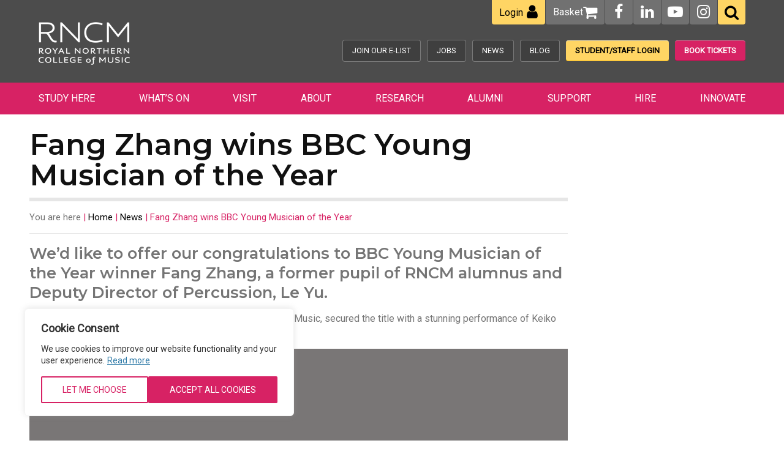

--- FILE ---
content_type: text/html; charset=UTF-8
request_url: https://www.rncm.ac.uk/news/fang-zhang-wins-bbc-young-musician-of-the-year/
body_size: 17244
content:
<!doctype html>

<!--[if lt IE 7]><html lang="en-GB" class="no-js lt-ie9 lt-ie8 lt-ie7"><![endif]-->
<!--[if (IE 7)&!(IEMobile)]><html lang="en-GB" class="no-js lt-ie9 lt-ie8"><![endif]-->
<!--[if (IE 8)&!(IEMobile)]><html lang="en-GB" class="no-js lt-ie9"><![endif]-->
<!--[if gt IE 8]><!--> <html lang="en-GB" class="no-js"><!--<![endif]-->

<head>
  <meta charset="utf-8">

  <meta http-equiv="X-UA-Compatible" content="IE=edge">
    <title>Fang Zhang wins BBC Young Musician of the Year - Royal Northern College of Music</title> 
  <meta name="HandheldFriendly" content="True">
  <meta name="MobileOptimized" content="320">
  <meta name="viewport" content="width=device-width, initial-scale=1.0">
  <link rel="pingback" href="https://www.rncm.ac.uk/xmlrpc.php">

    <!-- CookieYes Consent Mode -->
    <script>
        window.dataLayer = window.dataLayer || [];
        function gtag() {
            dataLayer.push(arguments);
        }
        gtag("consent", "default", {
            ad_storage: "denied",
            ad_user_data: "denied",
            ad_personalization: "denied",
            analytics_storage: "denied",
            functionality_storage: "denied",
            personalization_storage: "denied",
            security_storage: "granted",
            wait_for_update: 2000,
        });
        gtag("set", "ads_data_redaction", true);
    </script>
    <!-- End CookieYes Consent Mode -->

    	<!-- Google Tag Manager - Environment-specific -->
	<script>(function(w,d,s,l,i){w[l]=w[l]||[];w[l].push({'gtm.start':
				new Date().getTime(),event:'gtm.js'});var f=d.getElementsByTagName(s)[0],
			j=d.createElement(s),dl=l!='dataLayer'?'&l='+l:'';j.async=true;j.src=
			'https://www.googletagmanager.com/gtm.js?id='+i+dl;f.parentNode.insertBefore(j,f);
		})(window,document,'script','dataLayer','GTM-NPGNNWG');</script>
	<!-- End Google Tag Manager -->

    <link href="https://fonts.googleapis.com/css?family=Montserrat:400,600,700|Roboto" rel="stylesheet">

  <meta name='robots' content='index, follow, max-image-preview:large, max-snippet:-1, max-video-preview:-1' />
	<style>img:is([sizes="auto" i], [sizes^="auto," i]) { contain-intrinsic-size: 3000px 1500px }</style>
	<script id="cookieyes" type="text/javascript" src="https://cdn-cookieyes.com/client_data/40e8e98292a2bdd18b14d38c/script.js"></script>
	<!-- This site is optimized with the Yoast SEO plugin v26.2 - https://yoast.com/wordpress/plugins/seo/ -->
	<link rel="canonical" href="https://www.rncm.ac.uk/news/fang-zhang-wins-bbc-young-musician-of-the-year/" />
	<meta property="og:locale" content="en_GB" />
	<meta property="og:type" content="article" />
	<meta property="og:title" content="Fang Zhang wins BBC Young Musician of the Year - Royal Northern College of Music" />
	<meta property="og:description" content="We’d like to offer our congratulations to BBC Young Musician of the Year winner Fang Zhang, a former [&hellip;]" />
	<meta property="og:url" content="https://www.rncm.ac.uk/news/fang-zhang-wins-bbc-young-musician-of-the-year/" />
	<meta property="og:site_name" content="RNCM" />
	<meta property="og:image" content="https://www.rncm.ac.uk/uploads/bbcyoungmusician2020.jpg" />
	<meta name="twitter:label1" content="Estimated reading time" />
	<meta name="twitter:data1" content="2 minutes" />
	<script type="application/ld+json" class="yoast-schema-graph">{"@context":"https://schema.org","@graph":[{"@type":"WebPage","@id":"https://www.rncm.ac.uk/news/fang-zhang-wins-bbc-young-musician-of-the-year/","url":"https://www.rncm.ac.uk/news/fang-zhang-wins-bbc-young-musician-of-the-year/","name":"Fang Zhang wins BBC Young Musician of the Year - Royal Northern College of Music","isPartOf":{"@id":"https://www.rncm.ac.uk/#website"},"primaryImageOfPage":{"@id":"https://www.rncm.ac.uk/news/fang-zhang-wins-bbc-young-musician-of-the-year/#primaryimage"},"image":{"@id":"https://www.rncm.ac.uk/news/fang-zhang-wins-bbc-young-musician-of-the-year/#primaryimage"},"thumbnailUrl":"https://www.rncm.ac.uk/uploads/bbcyoungmusician2020.jpg","datePublished":"2021-05-04T08:38:22+00:00","breadcrumb":{"@id":"https://www.rncm.ac.uk/news/fang-zhang-wins-bbc-young-musician-of-the-year/#breadcrumb"},"inLanguage":"en-GB","potentialAction":[{"@type":"ReadAction","target":["https://www.rncm.ac.uk/news/fang-zhang-wins-bbc-young-musician-of-the-year/"]}]},{"@type":"ImageObject","inLanguage":"en-GB","@id":"https://www.rncm.ac.uk/news/fang-zhang-wins-bbc-young-musician-of-the-year/#primaryimage","url":"https://www.rncm.ac.uk/uploads/bbcyoungmusician2020.jpg","contentUrl":"https://www.rncm.ac.uk/uploads/bbcyoungmusician2020.jpg","width":1200,"height":630,"caption":"BBC Young Musician of the Year logo"},{"@type":"BreadcrumbList","@id":"https://www.rncm.ac.uk/news/fang-zhang-wins-bbc-young-musician-of-the-year/#breadcrumb","itemListElement":[{"@type":"ListItem","position":1,"name":"Home","item":"https://www.rncm.ac.uk/"},{"@type":"ListItem","position":2,"name":"News","item":"https://www.rncm.ac.uk/news/"},{"@type":"ListItem","position":3,"name":"Fang Zhang wins BBC Young Musician of the Year"}]},{"@type":"WebSite","@id":"https://www.rncm.ac.uk/#website","url":"https://www.rncm.ac.uk/","name":"RNCM","description":"Providing information, news, events, community activities, schools of study and online prospectus for the conservatoire and arts centre.","potentialAction":[{"@type":"SearchAction","target":{"@type":"EntryPoint","urlTemplate":"https://www.rncm.ac.uk/?s={search_term_string}"},"query-input":{"@type":"PropertyValueSpecification","valueRequired":true,"valueName":"search_term_string"}}],"inLanguage":"en-GB"}]}</script>
	<!-- / Yoast SEO plugin. -->


<link rel='dns-prefetch' href='//cdnjs.cloudflare.com' />
<link rel='dns-prefetch' href='//static.addtoany.com' />
<link rel='dns-prefetch' href='//tickets.rncm.ac.uk' />
<link rel='dns-prefetch' href='//webcomponents.spektrix.com' />
<script type="text/javascript">
/* <![CDATA[ */
window._wpemojiSettings = {"baseUrl":"https:\/\/s.w.org\/images\/core\/emoji\/16.0.1\/72x72\/","ext":".png","svgUrl":"https:\/\/s.w.org\/images\/core\/emoji\/16.0.1\/svg\/","svgExt":".svg","source":{"concatemoji":"https:\/\/www.rncm.ac.uk\/wp-includes\/js\/wp-emoji-release.min.js"}};
/*! This file is auto-generated */
!function(s,n){var o,i,e;function c(e){try{var t={supportTests:e,timestamp:(new Date).valueOf()};sessionStorage.setItem(o,JSON.stringify(t))}catch(e){}}function p(e,t,n){e.clearRect(0,0,e.canvas.width,e.canvas.height),e.fillText(t,0,0);var t=new Uint32Array(e.getImageData(0,0,e.canvas.width,e.canvas.height).data),a=(e.clearRect(0,0,e.canvas.width,e.canvas.height),e.fillText(n,0,0),new Uint32Array(e.getImageData(0,0,e.canvas.width,e.canvas.height).data));return t.every(function(e,t){return e===a[t]})}function u(e,t){e.clearRect(0,0,e.canvas.width,e.canvas.height),e.fillText(t,0,0);for(var n=e.getImageData(16,16,1,1),a=0;a<n.data.length;a++)if(0!==n.data[a])return!1;return!0}function f(e,t,n,a){switch(t){case"flag":return n(e,"\ud83c\udff3\ufe0f\u200d\u26a7\ufe0f","\ud83c\udff3\ufe0f\u200b\u26a7\ufe0f")?!1:!n(e,"\ud83c\udde8\ud83c\uddf6","\ud83c\udde8\u200b\ud83c\uddf6")&&!n(e,"\ud83c\udff4\udb40\udc67\udb40\udc62\udb40\udc65\udb40\udc6e\udb40\udc67\udb40\udc7f","\ud83c\udff4\u200b\udb40\udc67\u200b\udb40\udc62\u200b\udb40\udc65\u200b\udb40\udc6e\u200b\udb40\udc67\u200b\udb40\udc7f");case"emoji":return!a(e,"\ud83e\udedf")}return!1}function g(e,t,n,a){var r="undefined"!=typeof WorkerGlobalScope&&self instanceof WorkerGlobalScope?new OffscreenCanvas(300,150):s.createElement("canvas"),o=r.getContext("2d",{willReadFrequently:!0}),i=(o.textBaseline="top",o.font="600 32px Arial",{});return e.forEach(function(e){i[e]=t(o,e,n,a)}),i}function t(e){var t=s.createElement("script");t.src=e,t.defer=!0,s.head.appendChild(t)}"undefined"!=typeof Promise&&(o="wpEmojiSettingsSupports",i=["flag","emoji"],n.supports={everything:!0,everythingExceptFlag:!0},e=new Promise(function(e){s.addEventListener("DOMContentLoaded",e,{once:!0})}),new Promise(function(t){var n=function(){try{var e=JSON.parse(sessionStorage.getItem(o));if("object"==typeof e&&"number"==typeof e.timestamp&&(new Date).valueOf()<e.timestamp+604800&&"object"==typeof e.supportTests)return e.supportTests}catch(e){}return null}();if(!n){if("undefined"!=typeof Worker&&"undefined"!=typeof OffscreenCanvas&&"undefined"!=typeof URL&&URL.createObjectURL&&"undefined"!=typeof Blob)try{var e="postMessage("+g.toString()+"("+[JSON.stringify(i),f.toString(),p.toString(),u.toString()].join(",")+"));",a=new Blob([e],{type:"text/javascript"}),r=new Worker(URL.createObjectURL(a),{name:"wpTestEmojiSupports"});return void(r.onmessage=function(e){c(n=e.data),r.terminate(),t(n)})}catch(e){}c(n=g(i,f,p,u))}t(n)}).then(function(e){for(var t in e)n.supports[t]=e[t],n.supports.everything=n.supports.everything&&n.supports[t],"flag"!==t&&(n.supports.everythingExceptFlag=n.supports.everythingExceptFlag&&n.supports[t]);n.supports.everythingExceptFlag=n.supports.everythingExceptFlag&&!n.supports.flag,n.DOMReady=!1,n.readyCallback=function(){n.DOMReady=!0}}).then(function(){return e}).then(function(){var e;n.supports.everything||(n.readyCallback(),(e=n.source||{}).concatemoji?t(e.concatemoji):e.wpemoji&&e.twemoji&&(t(e.twemoji),t(e.wpemoji)))}))}((window,document),window._wpemojiSettings);
/* ]]> */
</script>
<link rel='stylesheet' id='font-awesome-css' href='//cdnjs.cloudflare.com/ajax/libs/font-awesome/4.6.3/css/font-awesome.min.css' type='text/css' media='all' />
<link rel='stylesheet' id='owl-carousel-css' href='https://www.rncm.ac.uk/wp-content/themes/fatwp/library/scripts/libs/assets/owl.carousel.css' type='text/css' media='all' />
<link rel='stylesheet' id='fancybox-css' href='//cdnjs.cloudflare.com/ajax/libs/fancybox/3.5.7/jquery.fancybox.min.css' type='text/css' media='screen' />
<link rel='stylesheet' id='bones-stylesheet-css' href='https://www.rncm.ac.uk/wp-content/themes/fatwp/library/styles/css/style.css?ver=1755006417' type='text/css' media='all' />
<style id='wp-emoji-styles-inline-css' type='text/css'>

	img.wp-smiley, img.emoji {
		display: inline !important;
		border: none !important;
		box-shadow: none !important;
		height: 1em !important;
		width: 1em !important;
		margin: 0 0.07em !important;
		vertical-align: -0.1em !important;
		background: none !important;
		padding: 0 !important;
	}
</style>
<style id='classic-theme-styles-inline-css' type='text/css'>
/*! This file is auto-generated */
.wp-block-button__link{color:#fff;background-color:#32373c;border-radius:9999px;box-shadow:none;text-decoration:none;padding:calc(.667em + 2px) calc(1.333em + 2px);font-size:1.125em}.wp-block-file__button{background:#32373c;color:#fff;text-decoration:none}
</style>
<style id='global-styles-inline-css' type='text/css'>
:root{--wp--preset--aspect-ratio--square: 1;--wp--preset--aspect-ratio--4-3: 4/3;--wp--preset--aspect-ratio--3-4: 3/4;--wp--preset--aspect-ratio--3-2: 3/2;--wp--preset--aspect-ratio--2-3: 2/3;--wp--preset--aspect-ratio--16-9: 16/9;--wp--preset--aspect-ratio--9-16: 9/16;--wp--preset--color--black: #000000;--wp--preset--color--cyan-bluish-gray: #abb8c3;--wp--preset--color--white: #ffffff;--wp--preset--color--pale-pink: #f78da7;--wp--preset--color--vivid-red: #cf2e2e;--wp--preset--color--luminous-vivid-orange: #ff6900;--wp--preset--color--luminous-vivid-amber: #fcb900;--wp--preset--color--light-green-cyan: #7bdcb5;--wp--preset--color--vivid-green-cyan: #00d084;--wp--preset--color--pale-cyan-blue: #8ed1fc;--wp--preset--color--vivid-cyan-blue: #0693e3;--wp--preset--color--vivid-purple: #9b51e0;--wp--preset--gradient--vivid-cyan-blue-to-vivid-purple: linear-gradient(135deg,rgba(6,147,227,1) 0%,rgb(155,81,224) 100%);--wp--preset--gradient--light-green-cyan-to-vivid-green-cyan: linear-gradient(135deg,rgb(122,220,180) 0%,rgb(0,208,130) 100%);--wp--preset--gradient--luminous-vivid-amber-to-luminous-vivid-orange: linear-gradient(135deg,rgba(252,185,0,1) 0%,rgba(255,105,0,1) 100%);--wp--preset--gradient--luminous-vivid-orange-to-vivid-red: linear-gradient(135deg,rgba(255,105,0,1) 0%,rgb(207,46,46) 100%);--wp--preset--gradient--very-light-gray-to-cyan-bluish-gray: linear-gradient(135deg,rgb(238,238,238) 0%,rgb(169,184,195) 100%);--wp--preset--gradient--cool-to-warm-spectrum: linear-gradient(135deg,rgb(74,234,220) 0%,rgb(151,120,209) 20%,rgb(207,42,186) 40%,rgb(238,44,130) 60%,rgb(251,105,98) 80%,rgb(254,248,76) 100%);--wp--preset--gradient--blush-light-purple: linear-gradient(135deg,rgb(255,206,236) 0%,rgb(152,150,240) 100%);--wp--preset--gradient--blush-bordeaux: linear-gradient(135deg,rgb(254,205,165) 0%,rgb(254,45,45) 50%,rgb(107,0,62) 100%);--wp--preset--gradient--luminous-dusk: linear-gradient(135deg,rgb(255,203,112) 0%,rgb(199,81,192) 50%,rgb(65,88,208) 100%);--wp--preset--gradient--pale-ocean: linear-gradient(135deg,rgb(255,245,203) 0%,rgb(182,227,212) 50%,rgb(51,167,181) 100%);--wp--preset--gradient--electric-grass: linear-gradient(135deg,rgb(202,248,128) 0%,rgb(113,206,126) 100%);--wp--preset--gradient--midnight: linear-gradient(135deg,rgb(2,3,129) 0%,rgb(40,116,252) 100%);--wp--preset--font-size--small: 13px;--wp--preset--font-size--medium: 20px;--wp--preset--font-size--large: 36px;--wp--preset--font-size--x-large: 42px;--wp--preset--spacing--20: 0.44rem;--wp--preset--spacing--30: 0.67rem;--wp--preset--spacing--40: 1rem;--wp--preset--spacing--50: 1.5rem;--wp--preset--spacing--60: 2.25rem;--wp--preset--spacing--70: 3.38rem;--wp--preset--spacing--80: 5.06rem;--wp--preset--shadow--natural: 6px 6px 9px rgba(0, 0, 0, 0.2);--wp--preset--shadow--deep: 12px 12px 50px rgba(0, 0, 0, 0.4);--wp--preset--shadow--sharp: 6px 6px 0px rgba(0, 0, 0, 0.2);--wp--preset--shadow--outlined: 6px 6px 0px -3px rgba(255, 255, 255, 1), 6px 6px rgba(0, 0, 0, 1);--wp--preset--shadow--crisp: 6px 6px 0px rgba(0, 0, 0, 1);}:where(.is-layout-flex){gap: 0.5em;}:where(.is-layout-grid){gap: 0.5em;}body .is-layout-flex{display: flex;}.is-layout-flex{flex-wrap: wrap;align-items: center;}.is-layout-flex > :is(*, div){margin: 0;}body .is-layout-grid{display: grid;}.is-layout-grid > :is(*, div){margin: 0;}:where(.wp-block-columns.is-layout-flex){gap: 2em;}:where(.wp-block-columns.is-layout-grid){gap: 2em;}:where(.wp-block-post-template.is-layout-flex){gap: 1.25em;}:where(.wp-block-post-template.is-layout-grid){gap: 1.25em;}.has-black-color{color: var(--wp--preset--color--black) !important;}.has-cyan-bluish-gray-color{color: var(--wp--preset--color--cyan-bluish-gray) !important;}.has-white-color{color: var(--wp--preset--color--white) !important;}.has-pale-pink-color{color: var(--wp--preset--color--pale-pink) !important;}.has-vivid-red-color{color: var(--wp--preset--color--vivid-red) !important;}.has-luminous-vivid-orange-color{color: var(--wp--preset--color--luminous-vivid-orange) !important;}.has-luminous-vivid-amber-color{color: var(--wp--preset--color--luminous-vivid-amber) !important;}.has-light-green-cyan-color{color: var(--wp--preset--color--light-green-cyan) !important;}.has-vivid-green-cyan-color{color: var(--wp--preset--color--vivid-green-cyan) !important;}.has-pale-cyan-blue-color{color: var(--wp--preset--color--pale-cyan-blue) !important;}.has-vivid-cyan-blue-color{color: var(--wp--preset--color--vivid-cyan-blue) !important;}.has-vivid-purple-color{color: var(--wp--preset--color--vivid-purple) !important;}.has-black-background-color{background-color: var(--wp--preset--color--black) !important;}.has-cyan-bluish-gray-background-color{background-color: var(--wp--preset--color--cyan-bluish-gray) !important;}.has-white-background-color{background-color: var(--wp--preset--color--white) !important;}.has-pale-pink-background-color{background-color: var(--wp--preset--color--pale-pink) !important;}.has-vivid-red-background-color{background-color: var(--wp--preset--color--vivid-red) !important;}.has-luminous-vivid-orange-background-color{background-color: var(--wp--preset--color--luminous-vivid-orange) !important;}.has-luminous-vivid-amber-background-color{background-color: var(--wp--preset--color--luminous-vivid-amber) !important;}.has-light-green-cyan-background-color{background-color: var(--wp--preset--color--light-green-cyan) !important;}.has-vivid-green-cyan-background-color{background-color: var(--wp--preset--color--vivid-green-cyan) !important;}.has-pale-cyan-blue-background-color{background-color: var(--wp--preset--color--pale-cyan-blue) !important;}.has-vivid-cyan-blue-background-color{background-color: var(--wp--preset--color--vivid-cyan-blue) !important;}.has-vivid-purple-background-color{background-color: var(--wp--preset--color--vivid-purple) !important;}.has-black-border-color{border-color: var(--wp--preset--color--black) !important;}.has-cyan-bluish-gray-border-color{border-color: var(--wp--preset--color--cyan-bluish-gray) !important;}.has-white-border-color{border-color: var(--wp--preset--color--white) !important;}.has-pale-pink-border-color{border-color: var(--wp--preset--color--pale-pink) !important;}.has-vivid-red-border-color{border-color: var(--wp--preset--color--vivid-red) !important;}.has-luminous-vivid-orange-border-color{border-color: var(--wp--preset--color--luminous-vivid-orange) !important;}.has-luminous-vivid-amber-border-color{border-color: var(--wp--preset--color--luminous-vivid-amber) !important;}.has-light-green-cyan-border-color{border-color: var(--wp--preset--color--light-green-cyan) !important;}.has-vivid-green-cyan-border-color{border-color: var(--wp--preset--color--vivid-green-cyan) !important;}.has-pale-cyan-blue-border-color{border-color: var(--wp--preset--color--pale-cyan-blue) !important;}.has-vivid-cyan-blue-border-color{border-color: var(--wp--preset--color--vivid-cyan-blue) !important;}.has-vivid-purple-border-color{border-color: var(--wp--preset--color--vivid-purple) !important;}.has-vivid-cyan-blue-to-vivid-purple-gradient-background{background: var(--wp--preset--gradient--vivid-cyan-blue-to-vivid-purple) !important;}.has-light-green-cyan-to-vivid-green-cyan-gradient-background{background: var(--wp--preset--gradient--light-green-cyan-to-vivid-green-cyan) !important;}.has-luminous-vivid-amber-to-luminous-vivid-orange-gradient-background{background: var(--wp--preset--gradient--luminous-vivid-amber-to-luminous-vivid-orange) !important;}.has-luminous-vivid-orange-to-vivid-red-gradient-background{background: var(--wp--preset--gradient--luminous-vivid-orange-to-vivid-red) !important;}.has-very-light-gray-to-cyan-bluish-gray-gradient-background{background: var(--wp--preset--gradient--very-light-gray-to-cyan-bluish-gray) !important;}.has-cool-to-warm-spectrum-gradient-background{background: var(--wp--preset--gradient--cool-to-warm-spectrum) !important;}.has-blush-light-purple-gradient-background{background: var(--wp--preset--gradient--blush-light-purple) !important;}.has-blush-bordeaux-gradient-background{background: var(--wp--preset--gradient--blush-bordeaux) !important;}.has-luminous-dusk-gradient-background{background: var(--wp--preset--gradient--luminous-dusk) !important;}.has-pale-ocean-gradient-background{background: var(--wp--preset--gradient--pale-ocean) !important;}.has-electric-grass-gradient-background{background: var(--wp--preset--gradient--electric-grass) !important;}.has-midnight-gradient-background{background: var(--wp--preset--gradient--midnight) !important;}.has-small-font-size{font-size: var(--wp--preset--font-size--small) !important;}.has-medium-font-size{font-size: var(--wp--preset--font-size--medium) !important;}.has-large-font-size{font-size: var(--wp--preset--font-size--large) !important;}.has-x-large-font-size{font-size: var(--wp--preset--font-size--x-large) !important;}
:where(.wp-block-post-template.is-layout-flex){gap: 1.25em;}:where(.wp-block-post-template.is-layout-grid){gap: 1.25em;}
:where(.wp-block-columns.is-layout-flex){gap: 2em;}:where(.wp-block-columns.is-layout-grid){gap: 2em;}
:root :where(.wp-block-pullquote){font-size: 1.5em;line-height: 1.6;}
</style>
<link rel='stylesheet' id='bold-timeline-css' href='https://www.rncm.ac.uk/wp-content/plugins/bold-timeline-lite/style.css' type='text/css' media='all' />
<link rel='stylesheet' id='contact-form-7-css' href='https://www.rncm.ac.uk/wp-content/plugins/contact-form-7/includes/css/styles.css?ver=6.1.3' type='text/css' media='all' />
<link rel='stylesheet' id='wpdm-fonticon-css' href='https://www.rncm.ac.uk/wp-content/plugins/download-manager/assets/wpdm-iconfont/css/wpdm-icons.css' type='text/css' media='all' />
<link rel='stylesheet' id='wpdm-front-css' href='https://www.rncm.ac.uk/wp-content/plugins/download-manager/assets/css/front.min.css' type='text/css' media='all' />
<link rel='stylesheet' id='new-css' href='https://www.rncm.ac.uk/wp-content/themes/fatwp/library/styles/css/new.css?ver=1744287157' type='text/css' media='all' />
<link rel='stylesheet' id='addtoany-css' href='https://www.rncm.ac.uk/wp-content/plugins/add-to-any/addtoany.min.css?ver=1.16' type='text/css' media='all' />
<link rel='stylesheet' id='cf7cf-style-css' href='https://www.rncm.ac.uk/wp-content/plugins/cf7-conditional-fields/style.css?ver=2.6.6' type='text/css' media='all' />
<script type="text/javascript" src="https://cdnjs.cloudflare.com/ajax/libs/jquery/3.6.0/jquery.min.js" id="jquery-js"></script>
<script type="text/javascript" src="https://cdnjs.cloudflare.com/ajax/libs/jquery-migrate/3.3.2/jquery-migrate.min.js" id="jquery-migrate-js"></script>
<script type="text/javascript" id="addtoany-core-js-before">
/* <![CDATA[ */
window.a2a_config=window.a2a_config||{};a2a_config.callbacks=[];a2a_config.overlays=[];a2a_config.templates={};a2a_localize = {
	Share: "Share",
	Save: "Save",
	Subscribe: "Subscribe",
	Email: "Email",
	Bookmark: "Bookmark",
	ShowAll: "Show All",
	ShowLess: "Show less",
	FindServices: "Find service(s)",
	FindAnyServiceToAddTo: "Instantly find any service to add to",
	PoweredBy: "Powered by",
	ShareViaEmail: "Share via email",
	SubscribeViaEmail: "Subscribe via email",
	BookmarkInYourBrowser: "Bookmark in your browser",
	BookmarkInstructions: "Press Ctrl+D or \u2318+D to bookmark this page",
	AddToYourFavorites: "Add to your favourites",
	SendFromWebOrProgram: "Send from any email address or email program",
	EmailProgram: "Email program",
	More: "More&#8230;",
	ThanksForSharing: "Thanks for sharing!",
	ThanksForFollowing: "Thanks for following!"
};
/* ]]> */
</script>
<script type="text/javascript" defer src="https://static.addtoany.com/menu/page.js" id="addtoany-core-js"></script>
<script type="text/javascript" defer src="https://www.rncm.ac.uk/wp-content/plugins/add-to-any/addtoany.min.js?ver=1.1" id="addtoany-jquery-js"></script>
<script type="text/javascript" src="https://www.rncm.ac.uk/wp-content/plugins/bold-timeline-lite/assets/js/bold-timeline.js" id="bold-timeline-js"></script>
<script type="text/javascript" src="https://www.rncm.ac.uk/wp-content/plugins/download-manager/assets/js/wpdm.min.js" id="wpdm-frontend-js-js"></script>
<script type="text/javascript" id="wpdm-frontjs-js-extra">
/* <![CDATA[ */
var wpdm_url = {"home":"https:\/\/www.rncm.ac.uk\/","site":"https:\/\/www.rncm.ac.uk\/","ajax":"https:\/\/www.rncm.ac.uk\/wp-admin\/admin-ajax.php"};
var wpdm_js = {"spinner":"<i class=\"wpdm-icon wpdm-sun wpdm-spin\"><\/i>","client_id":"47f470ec56955d4f1162cc1df615cb9f"};
var wpdm_strings = {"pass_var":"Password Verified!","pass_var_q":"Please click following button to start download.","start_dl":"Start Download"};
/* ]]> */
</script>
<script type="text/javascript" src="https://www.rncm.ac.uk/wp-content/plugins/download-manager/assets/js/front.min.js?ver=3.3.30" id="wpdm-frontjs-js"></script>
<script type="text/javascript" src="//tickets.rncm.ac.uk/rncm/website/scripts/integrate.js" id="oh-spektrix-iframe-resize-js"></script>
<script type="text/javascript" id="oh-spektrix-iframe-resize-js-after">
/* <![CDATA[ */
var spektrixMinHeight = 300;
/* ]]> */
</script>
<script type="text/javascript" src="https://webcomponents.spektrix.com/stable/webcomponents-loader.js" id="oh-spektrix-components-compat-js"></script>
<script type="text/javascript" src="https://webcomponents.spektrix.com/stable/spektrix-component-loader.js" data-components="spektrix-login-status,spektrix-basket-summary" async></script><script type="text/javascript" src="https://www.rncm.ac.uk/wp-content/plugins/bold-timeline-lite/bold-builder-light/bt-bb-light.js" id="bt-bb-light-js"></script>
<link rel="https://api.w.org/" href="https://www.rncm.ac.uk/wp-json/" /><link rel="EditURI" type="application/rsd+xml" title="RSD" href="https://www.rncm.ac.uk/xmlrpc.php?rsd" />
<link rel='shortlink' href='https://www.rncm.ac.uk/?p=281785' />
<link rel="alternate" title="oEmbed (JSON)" type="application/json+oembed" href="https://www.rncm.ac.uk/wp-json/oembed/1.0/embed?url=https%3A%2F%2Fwww.rncm.ac.uk%2Fnews%2Ffang-zhang-wins-bbc-young-musician-of-the-year%2F" />
<link rel="alternate" title="oEmbed (XML)" type="text/xml+oembed" href="https://www.rncm.ac.uk/wp-json/oembed/1.0/embed?url=https%3A%2F%2Fwww.rncm.ac.uk%2Fnews%2Ffang-zhang-wins-bbc-young-musician-of-the-year%2F&#038;format=xml" />
				<script>
				// Select the node that will be observed for mutations
				const targetNode = document.documentElement;

				// Options for the observer (which mutations to observe)
				const config = { attributes: false, childList: true, subtree: false };
				
				var bold_timeline_item_button_done = false;
				var css_override_item_done = false;
				var css_override_group_done = false;
				var css_override_container_done = false;

				// Callback function to execute when mutations are observed
				const callback = function( mutationsList, observer ) {
					var i;
					for ( i = 0; i < mutationsList.length; i++ ) {
						if ( mutationsList[ i ].type === 'childList' ) {
							if ( typeof jQuery !== 'undefined' && jQuery( '.bold_timeline_item_button' ).length > 0 && ! bold_timeline_item_button_done ) {
								bold_timeline_item_button_done = true;
								jQuery( '.bold_timeline_item_button' ).each( function() {
									var css_override = jQuery( this ).data( 'css-override' );
									if ( css_override != '' ) {
										var id = jQuery( this ).attr( 'id' );
										css_override = css_override.replace( /(\.bold_timeline_item_button)([\.\{\s])/g, '.bold_timeline_item_button#' + id + '$2' );
										var head = document.getElementsByTagName( 'head' )[0];
										var style = document.createElement( 'style' );
										style.appendChild( document.createTextNode( css_override ) );
										head.appendChild( style );
									}
								});
							}
							if ( typeof jQuery !== 'undefined' && jQuery( '.bold_timeline_item' ).length > 0 && ! css_override_item_done ) {
								css_override_item_done = true;
								jQuery( '.bold_timeline_item' ).each( function() {
									var css_override = jQuery( this ).data( 'css-override' );
									if ( css_override != '' ) {
										var id = jQuery( this ).attr( 'id' );
										css_override = css_override.replace( /(\.bold_timeline_item)([\.\{\s])/g, '.bold_timeline_item#' + id + '$2' );
										var head = document.getElementsByTagName( 'head' )[0];
										var style = document.createElement( 'style' );
										style.appendChild( document.createTextNode( css_override ) );
										head.appendChild( style );
									}
								});
							}
							if ( typeof jQuery !== 'undefined' && jQuery( '.bold_timeline_group' ).length > 0 && ! css_override_group_done ) {
								css_override_group_done = true;
								jQuery( '.bold_timeline_group' ).each( function() {
									var css_override = jQuery( this ).data( 'css-override' );
									if ( css_override != '' ) {
										var id = jQuery( this ).attr( 'id' );
										css_override = css_override.replace( /(\.bold_timeline_group)([\.\{\s])/g, '.bold_timeline_group#' + id + '$2' );
										var head = document.getElementsByTagName( 'head' )[0];
										var style = document.createElement( 'style' );
										style.appendChild( document.createTextNode( css_override ) );
										head.appendChild( style );
									}
								});
							}
							if ( typeof jQuery !== 'undefined' && jQuery( '.bold_timeline_container' ).length > 0 && ! css_override_container_done ) {
								css_override_container_done = true;
								jQuery( '.bold_timeline_container' ).each( function() {
									var css_override = jQuery( this ).data( 'css-override' );
									if ( css_override != '' ) {
										var id = jQuery( this ).attr( 'id' );
										css_override = css_override.replace( /(\.bold_timeline_container)([\.\{\s])/g, '#' + id + '$2' );
										var head = document.getElementsByTagName( 'head' )[0];
										var style = document.createElement( 'style' );
										style.appendChild( document.createTextNode( css_override ) );
										head.appendChild( style );
									}
								});
							}
						}
					}
				};

				// Create an observer instance linked to the callback function
				const observer = new MutationObserver(callback);

				// Start observing the target node for configured mutations
				observer.observe(targetNode, config);

				// Later, you can stop observing
				document.addEventListener( 'DOMContentLoaded', function() { observer.disconnect(); }, false );

				</script>
			<meta name="generator" content="WordPress Download Manager 3.3.30" />
                <style>
        /* WPDM Link Template Styles */        </style>
        </head>

<body class="wp-singular news-template-default single single-news postid-281785 wp-theme-fatwp">
	<!-- Google Tag Manager (noscript) DEV ONLY -->
	<noscript><iframe src="https://www.googletagmanager.com/ns.html?id=GTM-NPGNNWG"
					height="0" width="0" style="display:none;visibility:hidden"></iframe></noscript>
	<!-- End Google Tag Manager (noscript) -->
<div id="fb-root"></div>
<script async defer crossorigin="anonymous" src="https://connect.facebook.net/en_GB/sdk.js#xfbml=1&version=v12.0" nonce="0QSRVRJZ"></script>

  <div id="container">
    <section class="header-container">
      <header class="header" role="banner">

        <div class="wrapper secondary-nav-container">

          <div id="inner-header" class="wrap cf">
            <button id="search-mobile" aria-label="Search the RNCM"><i class="fa fa-search"></i></button>
                            <a id="logo" href="https://www.rncm.ac.uk" rel="nofollow"><img src="https://www.rncm.ac.uk/uploads/RNCM-Logo-White-header-footer.png" alt="RNCM logo" /></a>
              <!-- <div id="phone-mobile"><a href="/basket"><i class="fa fa-shopping-cart"></i></a></div> -->
                              <div 	 id="myaccount-mobile" 
	>
		<spektrix-login-status client-name="rncm" custom-domain="tickets.rncm.ac.uk">			<span data-logged-in-container style="display: none;">
				<a href="https://www.rncm.ac.uk/my-account/">
										<i class="fa fa-user"></i>
				</a>
			</span>
			<span data-logged-out-container>
				<a href="https://www.rncm.ac.uk/my-account/">
										<i class="fa fa-user"></i>
				</a>
			</span>
		</spektrix-login-status> </div>                <div 	 id="phone-mobile" 
	>
		<spektrix-basket-summary client-name="rncm" custom-domain="tickets.rncm.ac.uk">			<a href="https://www.rncm.ac.uk/basket/">
								<i class="fa fa-shopping-cart"></i>
				<span class="basket-count" data-basket-item-count></span>
			</a>
		</spektrix-basket-summary></div>              
            <div class="desktop-third-nav">
                              <div 	 class="desktop-third-nav--item my-account" 
	>
		<spektrix-login-status client-name="rncm" custom-domain="tickets.rncm.ac.uk">			<span data-logged-in-container style="display: none;">
				<a href="https://www.rncm.ac.uk/my-account/">
					<span class="label">My account</span>					<i class="fa fa-user"></i>
				</a>
			</span>
			<span data-logged-out-container>
				<a href="https://www.rncm.ac.uk/my-account/">
					<span class="label">Login</span>					<i class="fa fa-user"></i>
				</a>
			</span>
		</spektrix-login-status> </div>                <div 	 class="desktop-third-nav--item" 
	>
		<spektrix-basket-summary client-name="rncm" custom-domain="tickets.rncm.ac.uk">			<a href="https://www.rncm.ac.uk/basket/">
				<span class="label">Basket</span> 				<i class="fa fa-shopping-cart"></i>
				<span class="basket-count" data-basket-item-count></span>
			</a>
		</spektrix-basket-summary></div>                            <!-- <div class="desktop-third-nav--item"><a href="/basket"><span class="label">Basket</span> <i class="fa fa-shopping-cart"></i></a></div> -->
              <div class="desktop-third-nav--item square"><a href="https://www.facebook.com/rncmlive" aria-label="RNCM on Facebook"><i class="fa fa-facebook"></i></a></div>
              <div class="desktop-third-nav--item square"><a href="https://www.linkedin.com/school/royal-northern-college-of-music/" aria-label="RNCM on LinkedIn"><i class="fa fa-linkedin"></i></a></div>
              <div class="desktop-third-nav--item square"><a href="https://www.youtube.com/rncmlive" aria-label="RNCM on YouTube"><i class="fa fa-youtube-play"></i></a></div>
              <div class="desktop-third-nav--item square"><a href="https://www.instagram.com/rncmlive" aria-label="RNCM on Instagram"><i class="fa fa-instagram"></i></a></div>
              <button class="desktop-third-nav--item square search" aria-label="Search the RNCM"><i class="fa fa-search"></i></button>
                      <div id="header-search-form"  class="searchform cf">
	        <form action="https://www.rncm.ac.uk/" method="get">
				<input id="header-search" type="text" name="s" value="" class="text search-input input-placeholder" title="Search">
				<button type="submit" id="header-search-submit" class="btn" title="Search This Site">Search</button>
	        </form>
        </div>            </div>

            <div class="desktop-secondary-nav">
              <a class="desktop-secondary-nav--item" href="/signup/">Join Our E-List</a>
              <a class="desktop-secondary-nav--item" href="https://www.rncm.ac.uk/about/job-vacancies/">Jobs</a>
              <a class="desktop-secondary-nav--item" href="/news/">News</a>
              <a class="desktop-secondary-nav--item" href="/blog/">Blog</a>
              <a class="desktop-secondary-nav--item yellow" href="https://www.rncm.ac.uk/student-staff-login/">Student/Staff Login</a>
              <a class="desktop-secondary-nav--item pink" href="https://www.rncm.ac.uk/whats-on/booking-information/how-to-book/">Book Tickets</a>
            </div>

          </div>

        </div>

      </header>
      <div class="nav-open">
        <button class="burger" aria-label="Open menu">
          <span class="menu-global menu-top"></span>
          <span class="menu-global menu-middle"></span>
          <span class="menu-global menu-bottom"></span>
        </button>
      </div>
      <nav role="navigation" id="nav-slide">
        <div class="upper-header cf">
          <div class="wrapper">
            <div class="upper-buttons cf">
              <a href="https://www.rncm.ac.uk/student-staff-login/" class="btn btn-alt mob-2">Student/Staff</a>
              <a href="https://www.rncm.ac.uk/whats-on/booking-information/how-to-book/" class="btn mob-2">Book Tickets</a>
            </div>

            <div class="lower-buttons">
              <a class="btn btn-small mob-1 nml" href="/signup/">Join E-List</a>
              <a class="btn btn-small mob-1" href="https://www.rncm.ac.uk/about/job-vacancies/">Jobs</a>
              <a class="btn btn-small mob-1" href="/news/">News</a>
              <a class="btn btn-small mob-1" href="/blog/">Blog</a>
            </div>
          </div>
        </div>
        <div class="lower-header">
          <ul id="menu-mobile-menu" class="nav top-nav cf"><li id="menu-item-203719" class="menu-item menu-item-type-post_type menu-item-object-page menu-item-203719"><a href="https://www.rncm.ac.uk/study-here/">Study Here</a></li>
<li id="menu-item-263364" class="menu-item menu-item-type-post_type menu-item-object-page menu-item-263364"><a href="https://www.rncm.ac.uk/whats-on/">What’s On</a></li>
<li id="menu-item-274522" class="menu-item menu-item-type-post_type menu-item-object-page menu-item-274522"><a href="https://www.rncm.ac.uk/visit-us/">Visit</a></li>
<li id="menu-item-204134" class="menu-item menu-item-type-post_type menu-item-object-page menu-item-204134"><a href="https://www.rncm.ac.uk/about/the-rncm/">About</a></li>
<li id="menu-item-262446" class="menu-item menu-item-type-post_type menu-item-object-page menu-item-262446"><a href="https://www.rncm.ac.uk/research/">Research</a></li>
<li id="menu-item-203722" class="menu-item menu-item-type-post_type menu-item-object-page menu-item-203722"><a href="https://www.rncm.ac.uk/alumni-home/">Alumni</a></li>
<li id="menu-item-314852" class="menu-item menu-item-type-post_type menu-item-object-page menu-item-314852"><a href="https://www.rncm.ac.uk/support/">Support</a></li>
<li id="menu-item-204092" class="menu-item menu-item-type-post_type menu-item-object-page menu-item-204092"><a href="https://www.rncm.ac.uk/hire/">Venue Hire</a></li>
<li id="menu-item-315814" class="menu-item menu-item-type-post_type menu-item-object-page menu-item-315814"><a href="https://www.rncm.ac.uk/rncm-innovate/">Innovate</a></li>
</ul>        </div>

      </nav>

      
      <div class="nav-main cf">
        <div class="wrapper">
          <ul id="menu-primary-menu" class="nav top-nav"><li id="menu-item-14297" class="menu-item menu-item-type-post_type menu-item-object-page menu-item-has-children menu-item-14297"><a href="https://www.rncm.ac.uk/study-here/">Study Here</a>
<ul class="sub-menu">
	<li id="menu-item-203786" class="nosplit menu-item menu-item-type-post_type menu-item-object-page menu-item-has-children menu-item-203786"><a href="https://www.rncm.ac.uk/study-here/why-study-at-rncm/">Why Study Here</a>
	<ul class="sub-menu">
		<li id="menu-item-203822" class="menu-item menu-item-type-post_type menu-item-object-page menu-item-203822"><a href="https://www.rncm.ac.uk/study-here/why-study-at-rncm/professional-opportunities/">Professional Opportunities</a></li>
		<li id="menu-item-203824" class="menu-item menu-item-type-post_type menu-item-object-page menu-item-203824"><a href="https://www.rncm.ac.uk/study-here/why-study-at-rncm/life-in-manchester/">Life in Manchester</a></li>
		<li id="menu-item-203825" class="menu-item menu-item-type-post_type menu-item-object-page menu-item-203825"><a href="https://www.rncm.ac.uk/study-here/why-study-at-rncm/accommodation/">Accommodation</a></li>
		<li id="menu-item-203828" class="menu-item menu-item-type-post_type menu-item-object-page menu-item-203828"><a href="https://www.rncm.ac.uk/study-here/why-study-at-rncm/get-your-prospectus/">Prospectus</a></li>
		<li id="menu-item-264616" class="menu-item menu-item-type-post_type menu-item-object-page menu-item-264616"><a href="https://www.rncm.ac.uk/about/college-information/student-support-wellbeing/">Support and Wellbeing</a></li>
		<li id="menu-item-204206" class="menu-item menu-item-type-post_type menu-item-object-page menu-item-204206"><a href="https://www.rncm.ac.uk/study-here/meet-our-staff/">Meet our Staff</a></li>
		<li id="menu-item-278592" class="menu-item menu-item-type-post_type menu-item-object-page menu-item-278592"><a href="https://www.rncm.ac.uk/study-here/why-study-at-rncm/our-community/">Chat with Us</a></li>
		<li id="menu-item-282211" class="menu-item menu-item-type-post_type menu-item-object-page menu-item-282211"><a href="https://www.rncm.ac.uk/study-here/why-study-at-rncm/virtual-tour/">Virtual Tour</a></li>
	</ul>
</li>
	<li id="menu-item-203787" class="nosplit menu-item menu-item-type-post_type menu-item-object-page menu-item-has-children menu-item-203787"><a href="https://www.rncm.ac.uk/study-here/what-you-can-study/">What You Can Study</a>
	<ul class="sub-menu">
		<li id="menu-item-203830" class="menu-item menu-item-type-post_type menu-item-object-page menu-item-203830"><a href="https://www.rncm.ac.uk/study-here/what-you-can-study/undergraduate/">Undergraduate School</a></li>
		<li id="menu-item-203831" class="menu-item menu-item-type-post_type menu-item-object-page menu-item-203831"><a href="https://www.rncm.ac.uk/study-here/what-you-can-study/graduate/">Graduate School</a></li>
		<li id="menu-item-315519" class="menu-item menu-item-type-post_type menu-item-object-page menu-item-315519"><a href="https://www.rncm.ac.uk/research/programme/postgraduate/">Research Degree Programme</a></li>
		<li id="menu-item-203832" class="menu-item menu-item-type-post_type menu-item-object-page menu-item-203832"><a href="https://www.rncm.ac.uk/study-here/what-you-can-study/schools-of-study/">Schools of Study</a></li>
		<li id="menu-item-203833" class="menu-item menu-item-type-post_type menu-item-object-page menu-item-203833"><a href="https://www.rncm.ac.uk/study-here/what-you-can-study/specialisms/">Specialisms</a></li>
		<li id="menu-item-203834" class="menu-item menu-item-type-post_type menu-item-object-page menu-item-203834"><a href="https://www.rncm.ac.uk/study-here/what-you-can-study/rncm-associate-student-scheme-cpd/">Associate Student Scheme and CPD</a></li>
		<li id="menu-item-273996" class="menu-item menu-item-type-post_type menu-item-object-page menu-item-273996"><a href="https://www.rncm.ac.uk/study-here/what-you-can-study/shortcourses/">Short Courses</a></li>
	</ul>
</li>
	<li id="menu-item-203790" class="nosplit menu-item menu-item-type-post_type menu-item-object-page menu-item-has-children menu-item-203790"><a href="https://www.rncm.ac.uk/study-here/make-an-application/">Make an Application</a>
	<ul class="sub-menu">
		<li id="menu-item-203829" class="menu-item menu-item-type-post_type menu-item-object-page menu-item-203829"><a href="https://www.rncm.ac.uk/study-here/make-an-application/open-days/">Discover RNCM (Open Days)</a></li>
		<li id="menu-item-278089" class="menu-item menu-item-type-post_type menu-item-object-page menu-item-278089"><a href="https://www.rncm.ac.uk/study-here/make-an-application/entrance-requirements/">Entrance Requirements</a></li>
		<li id="menu-item-259850" class="menu-item menu-item-type-post_type menu-item-object-page menu-item-259850"><a href="https://www.rncm.ac.uk/study-here/make-an-application/how-to-apply/">How to Apply</a></li>
		<li id="menu-item-203838" class="menu-item menu-item-type-post_type menu-item-object-page menu-item-203838"><a href="https://www.rncm.ac.uk/study-here/make-an-application/your-audition/">Your Audition</a></li>
		<li id="menu-item-275544" class="menu-item menu-item-type-post_type menu-item-object-page menu-item-275544"><a href="https://www.rncm.ac.uk/study-here/make-an-application/your-offer/">Your Offer</a></li>
		<li id="menu-item-264543" class="menu-item menu-item-type-post_type menu-item-object-page menu-item-264543"><a href="https://www.rncm.ac.uk/study-here/make-an-application/fees/">Fees and Funding</a></li>
		<li id="menu-item-353117" class="menu-item menu-item-type-post_type menu-item-object-page menu-item-353117"><a href="https://www.rncm.ac.uk/study-here/make-an-application/support-for-teachers/">Support for Teachers</a></li>
	</ul>
</li>
	<li id="menu-item-284350" class="nosplit menu-item menu-item-type-post_type menu-item-object-page menu-item-has-children menu-item-284350"><a href="https://www.rncm.ac.uk/study-here/international-students/">International Students</a>
	<ul class="sub-menu">
		<li id="menu-item-284351" class="menu-item menu-item-type-post_type menu-item-object-page menu-item-284351"><a href="https://www.rncm.ac.uk/study-here/international-students/why-rncm/">Why RNCM?</a></li>
		<li id="menu-item-284353" class="menu-item menu-item-type-post_type menu-item-object-page menu-item-284353"><a href="https://www.rncm.ac.uk/study-here/international-students/english-language-requirements/">English Language Requirements</a></li>
		<li id="menu-item-285885" class="menu-item menu-item-type-post_type menu-item-object-page menu-item-285885"><a href="https://www.rncm.ac.uk/study-here/international-students/qualifications-on-entry/">Qualifications on Entry</a></li>
		<li id="menu-item-284826" class="menu-item menu-item-type-post_type menu-item-object-page menu-item-284826"><a href="https://www.rncm.ac.uk/study-here/international-students/application-and-audition/">Application and Audition</a></li>
		<li id="menu-item-310692" class="menu-item menu-item-type-post_type menu-item-object-page menu-item-310692"><a href="https://www.rncm.ac.uk/study-here/international-students/exchanges/">Exchanges</a></li>
		<li id="menu-item-307839" class="menu-item menu-item-type-custom menu-item-object-custom menu-item-307839"><a href="https://cn.rncm.ac.uk">中文网站</a></li>
	</ul>
</li>
	<li id="menu-item-203793" class="nosplit no-divider menu-item menu-item-type-post_type menu-item-object-page menu-item-has-children menu-item-203793"><a href="https://www.rncm.ac.uk/study-here/junior-rncm/">Junior RNCM</a>
	<ul class="sub-menu">
		<li id="menu-item-203845" class="menu-item menu-item-type-post_type menu-item-object-page menu-item-203845"><a href="https://www.rncm.ac.uk/study-here/junior-rncm/how-to-apply-and-fees/">How to Apply and Fees</a></li>
	</ul>
</li>
<div class="menu-cta-outer"><div class="menu-cta" style="background-image: url('https://www.rncm.ac.uk/uploads/Keyboard-Lead-Image-640x360.jpg');"><div class="inner"><a class="btn" href="/study-here/how-to-apply/">Apply to the RNCM</a></div></div></div></ul>
</li>
<li id="menu-item-14296" class="nosplit menu-item menu-item-type-post_type menu-item-object-page menu-item-has-children menu-item-14296"><a href="https://www.rncm.ac.uk/whats-on/">What’s On</a>
<ul class="sub-menu">
	<li id="menu-item-206970" class="nosplit menu-item menu-item-type-post_type menu-item-object-page menu-item-has-children menu-item-206970"><a href="https://www.rncm.ac.uk/whats-on/events/">Events</a>
	<ul class="sub-menu">
		<li id="menu-item-203965" class="menu-item menu-item-type-post_type menu-item-object-page menu-item-203965"><a href="https://www.rncm.ac.uk/whats-on/events/festivals/">Festivals</a></li>
		<li id="menu-item-203966" class="menu-item menu-item-type-post_type menu-item-object-page menu-item-203966"><a href="https://www.rncm.ac.uk/whats-on/events/series/">Series</a></li>
		<li id="menu-item-296410" class="menu-item menu-item-type-custom menu-item-object-custom menu-item-296410"><a href="/whats-on/programmes/">Programmes</a></li>
		<li id="menu-item-277237" class="menu-item menu-item-type-post_type menu-item-object-page menu-item-277237"><a href="https://www.rncm.ac.uk/watch-listen/">Watch / Listen</a></li>
		<li id="menu-item-338425" class="menu-item menu-item-type-post_type menu-item-object-page menu-item-338425"><a href="https://www.rncm.ac.uk/whats-on/events/listings-guide/">Listings Guide</a></li>
	</ul>
</li>
	<li id="menu-item-204233" class="nosplit menu-item menu-item-type-custom menu-item-object-custom menu-item-has-children menu-item-204233"><a href="/signup/">Join Us</a>
	<ul class="sub-menu">
		<li id="menu-item-270563" class="menu-item menu-item-type-post_type menu-item-object-page menu-item-270563"><a href="https://www.rncm.ac.uk/engage/">RNCM Engage</a></li>
		<li id="menu-item-291793" class="menu-item menu-item-type-post_type menu-item-object-page menu-item-291793"><a href="https://www.rncm.ac.uk/whats-on/become-a-member/">Become a Member</a></li>
	</ul>
</li>
	<li id="menu-item-203969" class="no-divider nosplit menu-item menu-item-type-post_type menu-item-object-page menu-item-has-children menu-item-203969"><a href="https://www.rncm.ac.uk/whats-on/booking-information/">Booking Information</a>
	<ul class="sub-menu">
		<li id="menu-item-203875" class="menu-item menu-item-type-post_type menu-item-object-page menu-item-203875"><a href="https://www.rncm.ac.uk/whats-on/booking-information/how-to-book/">How to Book</a></li>
		<li id="menu-item-203871" class="menu-item menu-item-type-post_type menu-item-object-page menu-item-203871"><a href="https://www.rncm.ac.uk/whats-on/booking-information/seating-plans/">Seating Plans</a></li>
	</ul>
</li>
<div class="menu-cta-outer"><div class="menu-cta" style="background-image: url('https://www.rncm.ac.uk/uploads/Ariadne-auf-Naxos-640x360.jpg');"><div class="inner"><a class="btn" href="/signup/">Find Out First</a></div></div></div></ul>
</li>
<li id="menu-item-273899" class="menu-item menu-item-type-post_type menu-item-object-page menu-item-has-children menu-item-273899"><a href="https://www.rncm.ac.uk/visit-us/">Visit</a>
<ul class="sub-menu">
	<li id="menu-item-273900" class="no-divider menu-item menu-item-type-post_type menu-item-object-page menu-item-has-children menu-item-273900"><a href="https://www.rncm.ac.uk/visit-us/">Visit Us</a>
	<ul class="sub-menu">
		<li id="menu-item-203977" class="menu-item menu-item-type-post_type menu-item-object-page menu-item-203977"><a href="https://www.rncm.ac.uk/visit-us/getting-here/">Getting Here</a></li>
		<li id="menu-item-263771" class="menu-item menu-item-type-post_type menu-item-object-page menu-item-263771"><a href="https://www.rncm.ac.uk/visit-us/food-and-drink/">RNCM Food &#038; Drink</a></li>
		<li id="menu-item-310204" class="menu-item menu-item-type-post_type menu-item-object-page menu-item-310204"><a href="https://www.rncm.ac.uk/visit-us/access/">Access</a></li>
		<li id="menu-item-206647" class="menu-item menu-item-type-post_type menu-item-object-page menu-item-206647"><a href="https://www.rncm.ac.uk/study-here/make-an-application/open-days/">Discover RNCM</a></li>
		<li id="menu-item-312712" class="menu-item menu-item-type-post_type menu-item-object-page menu-item-312712"><a href="https://www.rncm.ac.uk/visit-us/security/">Security</a></li>
	</ul>
</li>
<div class="menu-cta-outer"><div class="menu-cta" style="background-image: url('https://www.rncm.ac.uk/uploads/website-open-day-R-640x360.jpg');"><div class="inner"><a class="btn" href="/visit-us/getting-here/">Find Us</a></div></div></div></ul>
</li>
<li id="menu-item-14294" class="nosplit menu-item menu-item-type-post_type menu-item-object-page menu-item-has-children menu-item-14294"><a href="https://www.rncm.ac.uk/about/the-rncm/">About</a>
<ul class="sub-menu">
	<li id="menu-item-203764" class="nosplit menu-item menu-item-type-post_type menu-item-object-page menu-item-has-children menu-item-203764"><a href="https://www.rncm.ac.uk/about/the-rncm/">The RNCM</a>
	<ul class="sub-menu">
		<li id="menu-item-290950" class="menu-item menu-item-type-post_type menu-item-object-page menu-item-290950"><a href="https://www.rncm.ac.uk/about/strategic-plan/">Our Vision</a></li>
		<li id="menu-item-203887" class="menu-item menu-item-type-post_type menu-item-object-page menu-item-203887"><a href="https://www.rncm.ac.uk/about/news/">News</a></li>
		<li id="menu-item-203889" class="menu-item menu-item-type-post_type menu-item-object-page menu-item-203889"><a href="https://www.rncm.ac.uk/about/job-vacancies/">Job Vacancies</a></li>
		<li id="menu-item-203905" class="menu-item menu-item-type-post_type menu-item-object-page menu-item-203905"><a href="https://www.rncm.ac.uk/about/contact/">Contact</a></li>
		<li id="menu-item-293232" class="menu-item menu-item-type-post_type menu-item-object-page menu-item-293232"><a href="https://www.rncm.ac.uk/about/the-rncm/press-office/">Press Office</a></li>
		<li id="menu-item-203904" class="menu-item menu-item-type-post_type menu-item-object-page menu-item-203904"><a href="https://www.rncm.ac.uk/about/find-us/">Find Us</a></li>
	</ul>
</li>
	<li id="menu-item-203767" class="menu-item menu-item-type-post_type menu-item-object-page menu-item-has-children menu-item-203767"><a href="https://www.rncm.ac.uk/about/college-information/">College Information</a>
	<ul class="sub-menu">
		<li id="menu-item-203896" class="menu-item menu-item-type-post_type menu-item-object-page menu-item-203896"><a href="https://www.rncm.ac.uk/about/college-information/semesters/">Semesters</a></li>
		<li id="menu-item-203897" class="menu-item menu-item-type-post_type menu-item-object-page menu-item-203897"><a href="https://www.rncm.ac.uk/about/college-information/college-documents/">College Documents</a></li>
		<li id="menu-item-203898" class="menu-item menu-item-type-post_type menu-item-object-page menu-item-203898"><a href="https://www.rncm.ac.uk/about/college-information/about-the-governors/">Governors</a></li>
		<li id="menu-item-203900" class="menu-item menu-item-type-post_type menu-item-object-page menu-item-203900"><a href="https://www.rncm.ac.uk/about/college-information/student-support-wellbeing/">Support and Wellbeing</a></li>
		<li id="menu-item-302421" class="menu-item menu-item-type-post_type menu-item-object-page menu-item-302421"><a href="https://www.rncm.ac.uk/about/environmental-responsibility/">Environmental Responsibility</a></li>
		<li id="menu-item-203901" class="menu-item menu-item-type-post_type menu-item-object-page menu-item-203901"><a href="https://www.rncm.ac.uk/about/college-information/equality-diversity/">Belonging, Equity, Diversity and Inclusion</a></li>
		<li id="menu-item-288773" class="menu-item menu-item-type-post_type menu-item-object-page menu-item-288773"><a href="https://www.rncm.ac.uk/research/research-ethics-and-integrity/">Research Ethics and Integrity</a></li>
		<li id="menu-item-203902" class="menu-item menu-item-type-post_type menu-item-object-page menu-item-203902"><a href="https://www.rncm.ac.uk/about/college-information/fellows-honorary-members/">Fellows, Honorary Members and Associate Artists</a></li>
		<li id="menu-item-203903" class="menu-item menu-item-type-post_type menu-item-object-page menu-item-203903"><a href="https://www.rncm.ac.uk/about/college-information/data-protection/">Data Protection</a></li>
		<li id="menu-item-268803" class="menu-item menu-item-type-post_type menu-item-object-page menu-item-268803"><a href="https://www.rncm.ac.uk/about/college-information/privacy/">Privacy</a></li>
		<li id="menu-item-272623" class="menu-item menu-item-type-post_type menu-item-object-page menu-item-272623"><a href="https://www.rncm.ac.uk/about/college-information/complaints/">Complaints</a></li>
	</ul>
</li>
	<li id="menu-item-290216" class="nosplit menu-item menu-item-type-post_type menu-item-object-page menu-item-has-children menu-item-290216"><a href="https://www.rncm.ac.uk/about/worldwide-partnerships/">Worldwide Partnerships</a>
	<ul class="sub-menu">
		<li id="menu-item-290218" class="menu-item menu-item-type-custom menu-item-object-custom menu-item-290218"><a href="https://www.rncm.ac.uk/about/worldwide-partnerships/worldwide-professional-networks/#ibg">International Benchmarking Group</a></li>
		<li id="menu-item-290219" class="menu-item menu-item-type-custom menu-item-object-custom menu-item-290219"><a href="https://www.rncm.ac.uk/about/worldwide-partnerships/worldwide-professional-networks/#interplay">Interplay</a></li>
		<li id="menu-item-290217" class="menu-item menu-item-type-post_type menu-item-object-page menu-item-290217"><a href="https://www.rncm.ac.uk/about/worldwide-partnerships/professional-partners/">Performance and Placements</a></li>
	</ul>
</li>
	<li id="menu-item-286023" class="nosplit no-divider menu-item menu-item-type-post_type menu-item-object-page menu-item-has-children menu-item-286023"><a href="https://www.rncm.ac.uk/about/rncm-raise-it/">RNCM Raise It</a>
	<ul class="sub-menu">
		<li id="menu-item-286242" class="menu-item menu-item-type-post_type menu-item-object-page menu-item-286242"><a href="https://www.rncm.ac.uk/about/rncm-raise-it/">Bullying and Harassment</a></li>
		<li id="menu-item-286024" class="menu-item menu-item-type-post_type menu-item-object-page menu-item-286024"><a href="https://www.rncm.ac.uk/about/college-information/safeguarding-2/">Safeguarding</a></li>
	</ul>
</li>
<div class="menu-cta-outer"><div class="menu-cta" style="background-image: url('https://www.rncm.ac.uk/uploads/Cond-Thumb-640x360.jpg');"><div class="inner"><a class="btn" href="/strategic-plan">Our Vision</a></div></div></div></ul>
</li>
<li id="menu-item-14293" class="nocta menu-item menu-item-type-post_type menu-item-object-page menu-item-has-children menu-item-14293"><a href="https://www.rncm.ac.uk/research/">Research</a>
<ul class="sub-menu">
	<li id="menu-item-203907" class="nosplit menu-item menu-item-type-post_type menu-item-object-page menu-item-has-children menu-item-203907"><a href="https://www.rncm.ac.uk/research/research-events/">Research Events</a>
	<ul class="sub-menu">
		<li id="menu-item-203915" class="menu-item menu-item-type-post_type menu-item-object-page menu-item-203915"><a href="https://www.rncm.ac.uk/research/research-events/forum/">The Sir John Manduell Research Forum</a></li>
		<li id="menu-item-203916" class="menu-item menu-item-type-post_type menu-item-object-page menu-item-203916"><a href="https://www.rncm.ac.uk/research/research-events/conferences/">Conferences</a></li>
		<li id="menu-item-203917" class="menu-item menu-item-type-post_type menu-item-object-page menu-item-203917"><a href="https://www.rncm.ac.uk/research/research-events/archive/">Events Archive</a></li>
	</ul>
</li>
	<li id="menu-item-203909" class="nosplit menu-item menu-item-type-post_type menu-item-object-page menu-item-has-children menu-item-203909"><a href="https://www.rncm.ac.uk/research/programme/">PhD</a>
	<ul class="sub-menu">
		<li id="menu-item-203918" class="menu-item menu-item-type-post_type menu-item-object-page menu-item-203918"><a href="https://www.rncm.ac.uk/research/programme/postgraduate/">Research Degree Programme</a></li>
		<li id="menu-item-206940" class="menu-item menu-item-type-post_type menu-item-object-page menu-item-206940"><a href="https://www.rncm.ac.uk/research/programme/profiles/">PGR Profiles</a></li>
	</ul>
</li>
	<li id="menu-item-316670" class="nosplit menu-item menu-item-type-post_type menu-item-object-page menu-item-has-children menu-item-316670"><a href="https://www.rncm.ac.uk/research/research-activity/">Research Activity</a>
	<ul class="sub-menu">
		<li id="menu-item-203908" class="menu-item menu-item-type-post_type menu-item-object-page menu-item-203908"><a href="https://www.rncm.ac.uk/research/staff/">Research Staff</a></li>
		<li id="menu-item-316671" class="menu-item menu-item-type-post_type menu-item-object-page menu-item-316671"><a href="https://www.rncm.ac.uk/research/research-activity/research-centres-rncm/">Research Centres</a></li>
		<li id="menu-item-316672" class="menu-item menu-item-type-post_type menu-item-object-page menu-item-316672"><a href="https://www.rncm.ac.uk/research/research-activity/projects/">Research Projects</a></li>
		<li id="menu-item-317532" class="menu-item menu-item-type-post_type menu-item-object-page menu-item-317532"><a href="https://www.rncm.ac.uk/research/research-activity/knowledge-exchange/">Knowledge Exchange</a></li>
	</ul>
</li>
	<li id="menu-item-206941" class="nosplit no-divider menu-item menu-item-type-post_type menu-item-object-page menu-item-has-children menu-item-206941"><a href="https://www.rncm.ac.uk/research/resources/">Resources</a>
	<ul class="sub-menu">
		<li id="menu-item-206943" class="menu-item menu-item-type-post_type menu-item-object-page menu-item-206943"><a href="https://www.rncm.ac.uk/research/resources/library/">Library</a></li>
		<li id="menu-item-206944" class="menu-item menu-item-type-post_type menu-item-object-page menu-item-206944"><a href="https://www.rncm.ac.uk/research/resources/archives/">Archives</a></li>
		<li id="menu-item-206945" class="menu-item menu-item-type-post_type menu-item-object-page menu-item-206945"><a href="https://www.rncm.ac.uk/research/resources/collection/">RNCM Collection of Historic Musical Instruments</a></li>
	</ul>
</li>
<div class="menu-cta-outer"><div class="menu-cta" style="background-image: url('https://www.rncm.ac.uk/uploads/RMCM-E-11-4-640x360-2.jpg');"><div class="inner"><a class="btn" href="/research/research-events/forum/">Research Forum</a></div></div></div></ul>
</li>
<li id="menu-item-206664" class="menu-item menu-item-type-post_type menu-item-object-page menu-item-has-children menu-item-206664"><a href="https://www.rncm.ac.uk/alumni-home/">Alumni</a>
<ul class="sub-menu">
	<li id="menu-item-207145" class="menu-item menu-item-type-post_type menu-item-object-page menu-item-has-children menu-item-207145"><a href="https://www.rncm.ac.uk/alumni-home/meet-our-alumni/">Meet our Alumni</a>
	<ul class="sub-menu">
		<li id="menu-item-264873" class="menu-item menu-item-type-taxonomy menu-item-object-alumni_cats menu-item-264873"><a href="https://www.rncm.ac.uk/alumni-home/meet-our-alumni/composition-alumni/">Composition Alumni</a></li>
		<li id="menu-item-264874" class="menu-item menu-item-type-taxonomy menu-item-object-alumni_cats menu-item-264874"><a href="https://www.rncm.ac.uk/alumni-home/meet-our-alumni/conducting-alumni/">Conducting Alumni</a></li>
		<li id="menu-item-264875" class="menu-item menu-item-type-taxonomy menu-item-object-alumni_cats menu-item-264875"><a href="https://www.rncm.ac.uk/alumni-home/meet-our-alumni/ensemble-alumni/">Ensemble Alumni</a></li>
		<li id="menu-item-264876" class="menu-item menu-item-type-taxonomy menu-item-object-alumni_cats menu-item-264876"><a href="https://www.rncm.ac.uk/alumni-home/meet-our-alumni/keyboard-alumni/">Keyboard Alumni</a></li>
		<li id="menu-item-264877" class="menu-item menu-item-type-taxonomy menu-item-object-alumni_cats menu-item-264877"><a href="https://www.rncm.ac.uk/alumni-home/meet-our-alumni/popular_music-alumni/">Popular Music Alumni</a></li>
		<li id="menu-item-264878" class="menu-item menu-item-type-taxonomy menu-item-object-alumni_cats menu-item-264878"><a href="https://www.rncm.ac.uk/alumni-home/meet-our-alumni/strings-alumni/">Strings Alumni</a></li>
		<li id="menu-item-264879" class="menu-item menu-item-type-taxonomy menu-item-object-alumni_cats menu-item-264879"><a href="https://www.rncm.ac.uk/alumni-home/meet-our-alumni/vocal-alumni/">Vocal Alumni</a></li>
		<li id="menu-item-264880" class="menu-item menu-item-type-taxonomy menu-item-object-alumni_cats menu-item-264880"><a href="https://www.rncm.ac.uk/alumni-home/meet-our-alumni/wind_brass_percussion-alumni/">Wind, Brass and Percussion Alumni</a></li>
	</ul>
</li>
	<li id="menu-item-264945" class="nosplit menu-item menu-item-type-post_type menu-item-object-page menu-item-has-children menu-item-264945"><a href="https://www.rncm.ac.uk/alumni-home/alumni-news-and-features/">News and Features</a>
	<ul class="sub-menu">
		<li id="menu-item-258551" class="menu-item menu-item-type-post_type menu-item-object-page menu-item-258551"><a href="https://www.rncm.ac.uk/alumni-home/alumni-news-and-features/northern-highlights/">Northern Highlights</a></li>
		<li id="menu-item-316824" class="menu-item menu-item-type-post_type menu-item-object-page menu-item-316824"><a href="https://www.rncm.ac.uk/alumni-home/rncm-alumni-archive-recordings/">Alumni Archive Recordings, 1973-1994</a></li>
		<li id="menu-item-329549" class="menu-item menu-item-type-post_type menu-item-object-page menu-item-329549"><a href="https://www.rncm.ac.uk/alumni-home/the-northern-alumni-magazine/">The Northern – Alumni Magazine</a></li>
	</ul>
</li>
	<li id="menu-item-207158" class="nosplit menu-item menu-item-type-post_type menu-item-object-page menu-item-has-children menu-item-207158"><a href="https://www.rncm.ac.uk/alumni-home/events/">Events</a>
	<ul class="sub-menu">
		<li id="menu-item-207157" class="menu-item menu-item-type-post_type menu-item-object-page menu-item-207157"><a href="https://www.rncm.ac.uk/alumni-home/events/alumni-reunions/">RNCM Reunions</a></li>
		<li id="menu-item-325269" class="menu-item menu-item-type-post_type menu-item-object-page menu-item-325269"><a href="https://www.rncm.ac.uk/alumni-home/events/congregation/">Congregation of Awards</a></li>
	</ul>
</li>
	<li id="menu-item-207155" class="nosplit no-divider menu-item menu-item-type-post_type menu-item-object-page menu-item-has-children menu-item-207155"><a href="https://www.rncm.ac.uk/alumni-home/get-involved/">Get Involved</a>
	<ul class="sub-menu">
		<li id="menu-item-259019" class="menu-item menu-item-type-post_type menu-item-object-page menu-item-259019"><a href="https://www.rncm.ac.uk/alumni-home/get-involved/contact-the-alumni-team/">Contact the Alumni Team</a></li>
		<li id="menu-item-279470" class="menu-item menu-item-type-post_type menu-item-object-page menu-item-279470"><a href="https://www.rncm.ac.uk/alumni-home/get-involved/rncm-connect/">RNCM Connect</a></li>
		<li id="menu-item-277472" class="menu-item menu-item-type-post_type menu-item-object-page menu-item-277472"><a href="https://www.rncm.ac.uk/alumni-home/get-involved/keep-in-touch/">Keep in Touch</a></li>
		<li id="menu-item-279768" class="menu-item menu-item-type-custom menu-item-object-custom menu-item-279768"><a href="/support/how-you-can-help/">Support the RNCM</a></li>
	</ul>
</li>
<div class="menu-cta-outer"><div class="menu-cta" style="background-image: url('https://www.rncm.ac.uk/uploads/RNCM_Archive-640x360.jpg');"><div class="inner"><a class="btn" href="/alumni-home/rncm-alumni-archive-recordings/">Alumni Archive Recordings</a></div></div></div></ul>
</li>
<li id="menu-item-314420" class="menu-item menu-item-type-post_type menu-item-object-page menu-item-has-children menu-item-314420"><a href="https://www.rncm.ac.uk/support/">Support</a>
<ul class="sub-menu">
	<li id="menu-item-206904" class="menu-item menu-item-type-post_type menu-item-object-page menu-item-has-children menu-item-206904"><a href="https://www.rncm.ac.uk/support/how-you-can-help/">How You Can Help</a>
	<ul class="sub-menu">
		<li id="menu-item-356853" class="menu-item menu-item-type-post_type menu-item-object-page menu-item-356853"><a href="https://www.rncm.ac.uk/support/how-you-can-help/annual-appeal/">Annual Appeal</a></li>
		<li id="menu-item-262448" class="menu-item menu-item-type-post_type menu-item-object-page menu-item-262448"><a href="https://www.rncm.ac.uk/support/how-you-can-help/make-online-donation/">Donate</a></li>
		<li id="menu-item-286141" class="menu-item menu-item-type-post_type menu-item-object-page menu-item-286141"><a href="https://www.rncm.ac.uk/support/how-you-can-help/regular-giving/">Regular Giving</a></li>
		<li id="menu-item-259996" class="menu-item menu-item-type-post_type menu-item-object-page menu-item-259996"><a href="https://www.rncm.ac.uk/support/how-you-can-help/principals-circle/">Principal’s Circle</a></li>
		<li id="menu-item-206900" class="menu-item menu-item-type-post_type menu-item-object-page menu-item-206900"><a href="https://www.rncm.ac.uk/support/how-you-can-help/support-a-student/">Support a Student</a></li>
		<li id="menu-item-206906" class="menu-item menu-item-type-post_type menu-item-object-page menu-item-206906"><a href="https://www.rncm.ac.uk/support/how-you-can-help/named-award/">Named Award</a></li>
		<li id="menu-item-206907" class="menu-item menu-item-type-post_type menu-item-object-page menu-item-206907"><a href="https://www.rncm.ac.uk/support/how-you-can-help/name-a-seat/">Name a Seat</a></li>
		<li id="menu-item-206908" class="menu-item menu-item-type-post_type menu-item-object-page menu-item-206908"><a href="https://www.rncm.ac.uk/support/how-you-can-help/corporate-support/">Corporate Support</a></li>
		<li id="menu-item-206905" class="menu-item menu-item-type-post_type menu-item-object-page menu-item-206905"><a href="https://www.rncm.ac.uk/support/how-you-can-help/leave-a-gift-in-your-will/">Leave a Gift in Your Will</a></li>
		<li id="menu-item-271275" class="menu-item menu-item-type-post_type menu-item-object-page menu-item-271275"><a href="https://www.rncm.ac.uk/support/how-you-can-help/in-memory-giving/">In Memory Giving</a></li>
		<li id="menu-item-303173" class="menu-item menu-item-type-post_type menu-item-object-page menu-item-303173"><a href="https://www.rncm.ac.uk/support/how-you-can-help/williams-howard-prize/">Williams-Howard Prize</a></li>
	</ul>
</li>
	<li id="menu-item-206915" class="nosplit no-divider menu-item menu-item-type-post_type menu-item-object-page menu-item-has-children menu-item-206915"><a href="https://www.rncm.ac.uk/support/get-in-touch/">Get in Touch</a>
	<ul class="sub-menu">
		<li id="menu-item-206919" class="menu-item menu-item-type-post_type menu-item-object-page menu-item-206919"><a href="https://www.rncm.ac.uk/support/meet-the-development-team/">Meet the Team</a></li>
	</ul>
</li>
<div class="menu-cta-outer"><div class="menu-cta" style="background-image: url('https://www.rncm.ac.uk/uploads/Annual-Appeal-Thumbnail-640x360.jpg');"><div class="inner"><a class="btn" href="/support/how-you-can-help/annual-appeal/">Annual Appeal</a></div></div></div></ul>
</li>
<li id="menu-item-206920" class="menu-item menu-item-type-post_type menu-item-object-page menu-item-has-children menu-item-206920"><a href="https://www.rncm.ac.uk/hire/">Hire</a>
<ul class="sub-menu">
	<li id="menu-item-277678" class="menu-item menu-item-type-post_type menu-item-object-page menu-item-has-children menu-item-277678"><a href="https://www.rncm.ac.uk/hire/spaces/">Hire – Performance</a>
	<ul class="sub-menu">
		<li id="menu-item-207188" class="menu-item menu-item-type-post_type menu-item-object-page menu-item-207188"><a href="https://www.rncm.ac.uk/hire/spaces/rncm-concert-hall/">RNCM Concert Hall</a></li>
		<li id="menu-item-207190" class="menu-item menu-item-type-post_type menu-item-object-page menu-item-207190"><a href="https://www.rncm.ac.uk/hire/spaces/rncm-theatre/">RNCM Theatre</a></li>
		<li id="menu-item-285132" class="menu-item menu-item-type-post_type menu-item-object-page menu-item-285132"><a href="https://www.rncm.ac.uk/hire/spaces/forman-lecture-theatre/">Forman Lecture Theatre</a></li>
		<li id="menu-item-206922" class="menu-item menu-item-type-post_type menu-item-object-page menu-item-206922"><a href="https://www.rncm.ac.uk/hire/hire-faqs/">Hire FAQ</a></li>
		<li id="menu-item-206923" class="menu-item menu-item-type-post_type menu-item-object-page menu-item-206923"><a href="https://www.rncm.ac.uk/hire/book-our-musicians/">Artist Agency</a></li>
	</ul>
</li>
	<li id="menu-item-206924" class="no-divider menu-item menu-item-type-post_type menu-item-object-page menu-item-has-children menu-item-206924"><a href="https://www.rncm.ac.uk/hire/conferencing/">Hire – Conferencing</a>
	<ul class="sub-menu">
		<li id="menu-item-285130" class="menu-item menu-item-type-post_type menu-item-object-page menu-item-285130"><a href="https://www.rncm.ac.uk/hire/conferencing/concert-hall/">Concert Hall</a></li>
		<li id="menu-item-285128" class="menu-item menu-item-type-post_type menu-item-object-page menu-item-285128"><a href="https://www.rncm.ac.uk/hire/conferencing/theatre/">Theatre</a></li>
		<li id="menu-item-287715" class="menu-item menu-item-type-custom menu-item-object-custom menu-item-287715"><a href="/hire/conferencing/forman-lecture-theatre/">Forman Lecture Theatre</a></li>
		<li id="menu-item-285129" class="menu-item menu-item-type-post_type menu-item-object-page menu-item-285129"><a href="https://www.rncm.ac.uk/hire/conferencing/carole-nash-recital-room-2/">Carole Nash Recital Room</a></li>
		<li id="menu-item-285131" class="menu-item menu-item-type-post_type menu-item-object-page menu-item-285131"><a href="https://www.rncm.ac.uk/hire/conferencing/conference-suite/">Conference Suite</a></li>
		<li id="menu-item-285127" class="menu-item menu-item-type-post_type menu-item-object-page menu-item-285127"><a href="https://www.rncm.ac.uk/hire/conferencing/studios/">Studios</a></li>
	</ul>
</li>
<div class="menu-cta-outer"><div class="menu-cta" style="background-image: url('https://www.rncm.ac.uk/uploads/Concert-Hall-In-the-Round-Piano-04-640x360.jpg');"><div class="inner"><a class="btn" href="/hire/spaces/">Hire Our Spaces</a></div></div></div></ul>
</li>
<li id="menu-item-315815" class="menu-item menu-item-type-post_type menu-item-object-page menu-item-has-children menu-item-315815"><a href="https://www.rncm.ac.uk/rncm-innovate/">Innovate</a>
<ul class="sub-menu">
	<li id="menu-item-315816" class="no-divider menu-item menu-item-type-post_type menu-item-object-page menu-item-has-children menu-item-315816"><a href="https://www.rncm.ac.uk/rncm-innovate/">RNCM Innovate</a>
	<ul class="sub-menu">
		<li id="menu-item-315820" class="menu-item menu-item-type-post_type menu-item-object-page menu-item-315820"><a href="https://www.rncm.ac.uk/rncm-innovate/the-future-is-green/">The Future is Green</a></li>
		<li id="menu-item-315817" class="menu-item menu-item-type-post_type menu-item-object-page menu-item-315817"><a href="https://www.rncm.ac.uk/rncm-innovate/performance/">Performance</a></li>
		<li id="menu-item-315821" class="menu-item menu-item-type-post_type menu-item-object-page menu-item-315821"><a href="https://www.rncm.ac.uk/rncm-innovate/research/">Research</a></li>
		<li id="menu-item-315818" class="menu-item menu-item-type-post_type menu-item-object-page menu-item-315818"><a href="https://www.rncm.ac.uk/rncm-innovate/curriculum/">Curriculum</a></li>
		<li id="menu-item-315819" class="menu-item menu-item-type-post_type menu-item-object-page menu-item-315819"><a href="https://www.rncm.ac.uk/rncm-innovate/extra-curricular/">Extra-Curricular</a></li>
		<li id="menu-item-315823" class="menu-item menu-item-type-post_type menu-item-object-page menu-item-315823"><a href="https://www.rncm.ac.uk/rncm-innovate/infrastructure/">Infrastructure</a></li>
		<li id="menu-item-315822" class="menu-item menu-item-type-post_type menu-item-object-page menu-item-315822"><a href="https://www.rncm.ac.uk/rncm-innovate/rncm-innovate-fellow/">RNCM Innovate Fellow</a></li>
	</ul>
</li>
<div class="menu-cta-outer"><div class="menu-cta" style="background-image: url('https://www.rncm.ac.uk/uploads/RNCM-OpenDay-Sept-2022-©Robin-Clewley-0712-1-640x360.jpg');"><div class="inner"><a class="btn" href="/study-here/">Study Here</a></div></div></div></ul>
</li>
</ul>        </div>
      </div>

    </section>

    
<div class="page-container wrapper">

    <div class="main-body-container dts-9">
        <section class="title">
    <h1>Fang Zhang wins BBC Young Musician of the Year    </h1>
    <div class="breadcrumbs">
        	<span class="you-are-here">You are here</span> <span class="divider">|</span>
<span><span><a href="https://www.rncm.ac.uk/">Home</a></span> <span class="divider">|</span> <span><a href="https://www.rncm.ac.uk/news/">News</a></span> <span class="divider">|</span> <span class="breadcrumb_last" aria-current="page">Fang Zhang wins BBC Young Musician of the Year</span></span>    </div>
</section>
        <div class="content-container">
            <h3>We’d like to offer our congratulations to BBC Young Musician of the Year winner Fang Zhang, a former pupil of RNCM alumnus and Deputy Director of Percussion, Le Yu.</h3>
<p>The 17-year-old, who recently studied at Chetham’s School of Music, secured the title with a stunning performance of Keiko Abe’s marimba concerto <em>Prism Rhapsody</em>.</p>
<div class="video-container"><iframe title="BBC Young Musician: Percussionist Fang Zhang wins (UK) - BBC News - 3rd May 2021" width="500" height="281" src="https://www.youtube.com/embed/USkzF1BDodE?feature=oembed" frameborder="0" allow="accelerometer; autoplay; clipboard-write; encrypted-media; gyroscope; picture-in-picture; web-share" referrerpolicy="strict-origin-when-cross-origin" allowfullscreen></iframe></div>
<p>The final of the prestigious competition, delayed from 2020 due to the pandemic, took place at Manchester’s Bridgewater Hall under socially distanced restrictions with no audience. It featured the BBC Philharmonic Orchestra, conducted by Mark Wigglesworth.</p>
<p>On winning the competition, Fang, who has been performing around the world since he was 11 and is a member of the China Youth Percussion Orchestra, said: <em>‘I am honoured and delighted to win BBC Young Musician 2020, and feel so lucky considering the talent of the other finalists. The BBC team is amazing and I want to thank them and my schools, Chetham’s School of Music and Qingdao Percussion College, for supporting me through the whole programme in every possible way.’</em></p>
<p>Fang’s win marks the first time in 23 years since a percussionist has lifted the famous trophy, the last being RNCM alumnus Adrian Spillet in 1998.</p>
<p>Le Yu said on social media: <em>‘As a teacher I am just proud of this young man, I remember clearly in 2016 how we met in Shanghai when he took the first prize at the national competition and then Fang came to the UK in 2018 to study, just in 2 years how much he has improved. Bravo!’ </em></p>
<p><em>4 May 2021</em></p><div class="addtoany_share_save_container addtoany_content addtoany_content_bottom"><div class="a2a_kit a2a_kit_size_32 addtoany_list" data-a2a-url="https://www.rncm.ac.uk/news/fang-zhang-wins-bbc-young-musician-of-the-year/" data-a2a-title="Fang Zhang wins BBC Young Musician of the Year"><a class="a2a_button_facebook" href="https://www.addtoany.com/add_to/facebook?linkurl=https%3A%2F%2Fwww.rncm.ac.uk%2Fnews%2Ffang-zhang-wins-bbc-young-musician-of-the-year%2F&amp;linkname=Fang%20Zhang%20wins%20BBC%20Young%20Musician%20of%20the%20Year" title="Facebook" rel="nofollow noopener" target="_blank"></a><a class="a2a_button_linkedin" href="https://www.addtoany.com/add_to/linkedin?linkurl=https%3A%2F%2Fwww.rncm.ac.uk%2Fnews%2Ffang-zhang-wins-bbc-young-musician-of-the-year%2F&amp;linkname=Fang%20Zhang%20wins%20BBC%20Young%20Musician%20of%20the%20Year" title="LinkedIn" rel="nofollow noopener" target="_blank"></a><a class="a2a_button_email" href="https://www.addtoany.com/add_to/email?linkurl=https%3A%2F%2Fwww.rncm.ac.uk%2Fnews%2Ffang-zhang-wins-bbc-young-musician-of-the-year%2F&amp;linkname=Fang%20Zhang%20wins%20BBC%20Young%20Musician%20of%20the%20Year" title="Email" rel="nofollow noopener" target="_blank"></a><a class="a2a_dd addtoany_share_save addtoany_share" href="https://www.addtoany.com/share"></a></div></div>        </div>


    </div>
    <div class="sidebar dts-3">
            


    </div>
</div>

  </div><!-- wrapper //-->


  <div id="footer" class="cf">
  	<div id="footer-container" class="wrapper container cf">
      <div class="logo-container dts-3 mob-4">
                    <a href="https://www.rncm.ac.uk" rel="nofollow"><img src="https://www.rncm.ac.uk/uploads/RNCM-Logo-White-header-footer.png" alt="RNCM logo" /></a>
          <div class="location">
          <a href="/about/find-us/">Our Location</a>
        </div>
        <ul class="social-icons">
          <li><a href="https://www.facebook.com/rncmlive" aria-label="RNCM on Facebook"><i class="fa fa-facebook"></i></a></li>
          <li><a href="https://www.linkedin.com/school/royal-northern-college-of-music/" aria-label="RNCM on LinkedIn"><i class="fa fa-linkedin"></i></a></li>
          <li><a href="https://www.youtube.com/rncmlive" aria-label="RNCM on YouTube"><i class="fa fa-youtube-play"></i></a></li>
          <li><a href="https://www.instagram.com/rncmlive" aria-label="RNCM on Instagram"><i class="fa fa-instagram"></i></a></li>
        </ul>
      </div>

      <div id="footer-details-col-1" class="dts-3 footer-col tab-3">
        <h3>The College</h3>
        <div class="menu-footer-column-1-container"><ul id="menu-footer-column-1" class="menu"><li id="menu-item-203735" class="menu-item menu-item-type-post_type menu-item-object-page menu-item-203735"><a href="https://www.rncm.ac.uk/study-here/">Study Here</a></li>
<li id="menu-item-204229" class="menu-item menu-item-type-post_type menu-item-object-page menu-item-204229"><a href="https://www.rncm.ac.uk/about/the-rncm/">About</a></li>
<li id="menu-item-204230" class="menu-item menu-item-type-post_type menu-item-object-page menu-item-204230"><a href="https://www.rncm.ac.uk/visit-us/getting-here/">Visit Us</a></li>
<li id="menu-item-261561" class="menu-item menu-item-type-post_type menu-item-object-page menu-item-261561"><a href="https://www.rncm.ac.uk/research/">Research</a></li>
<li id="menu-item-204100" class="menu-item menu-item-type-post_type menu-item-object-page menu-item-204100"><a href="https://www.rncm.ac.uk/alumni-home/">Alumni</a></li>
<li id="menu-item-271512" class="menu-item menu-item-type-custom menu-item-object-custom menu-item-271512"><a href="/support/rncm50fund/">Support the RNCM</a></li>
<li id="menu-item-307838" class="menu-item menu-item-type-custom menu-item-object-custom menu-item-307838"><a href="https://cn.rncm.ac.uk">中文网站</a></li>
</ul></div>      </div>

      <div id="footer-details-col" class="dts-3 footer-col tab-3">
        <h3>Events</h3>
        <div class="menu-footer-column-2-container"><ul id="menu-footer-column-2" class="menu"><li id="menu-item-263366" class="menu-item menu-item-type-post_type menu-item-object-page menu-item-263366"><a href="https://www.rncm.ac.uk/whats-on/">What&#8217;s On</a></li>
<li id="menu-item-204102" class="menu-item menu-item-type-post_type menu-item-object-page menu-item-204102"><a href="https://www.rncm.ac.uk/whats-on/booking-information/how-to-book/">Book Tickets</a></li>
<li id="menu-item-204104" class="menu-item menu-item-type-post_type menu-item-object-page menu-item-204104"><a href="https://www.rncm.ac.uk/hire/">Hire our Venues</a></li>
</ul></div>      </div>

      <div id="footer-contact-col" class="dts-3 footer-col tab-3">
        <h3>Contact</h3>
        <p>124 Oxford Road, Manchester, M13 9RD.</p>
        <p>
          T: <a href="tel:01619075200">0161 907 5200</a><br/>
          E: <a href="/cdn-cgi/l/email-protection#7811161e17380a161b1556191b560d13"><span class="__cf_email__" data-cfemail="e38a8d858ca3918d808ecd8280cd9688">[email&#160;protected]</span></a>,<br>
            <a href="/cdn-cgi/l/email-protection#ef8d8097c1808989868c8aaf9d818c82c18e8cc19a84"><span class="__cf_email__" data-cfemail="fb999483d5949d9d92989ebb89959896d59a98d58e90">[email&#160;protected]</span></a>
        </p>
      </div>

      <div id="footer-student-login-col" class="footer-col login">
        <h3>Student/staff Login</h3>
        <a href="https://www.rncm.ac.uk/student-staff-login/" class="btn btn-alt">Log in here</a>

                <div class="quality-image clearfix">
          <a href="/news/rncm-awarded-gold-in-the-teaching-excellence-framework/" id="tef-logo"><img src="https://www.rncm.ac.uk/uploads/tef-gold-2023-text-180x80-1.png" alt="TEF Gold Thumbnail"></a>
        </div>
                        <div class="quality-link">
          <a href="/news/rncm-awarded-gold-in-the-teaching-excellence-framework/"></a>
        </div>
              </div>
        <div class="charity-notice footer-inner">The RNCM has two registered charitable trusts (Nos 504949 and 504948).</div>
    </div>
  </div>

  <div class="footer-bottom padded cf">
    <div class="footer-inner cf">
      <span class="small-print">Copyright &copy; 2025 RNCM</span>
        <span class="small-print-fat-media"><a href="/about/college-information/privacy/">Privacy Statement</a></span>
    </div>
  </div>

  <!--[if lt ie 8]><div class="old-browser-message"><div><p>If you cannot view this site properly it may be because you are using an old web browser. This site is compatible with Firefox, Safari, Chrome, Opera, Internet Explorer versions 8 and higher. Try downloading the latest version of these browsers by clicking on one of the links below:</p><p><a target="_blank" href="http://www.google.com/chrome" title="Get the latest version of Chrome">Chrome</a> - <a href="http://www.apple.com/safari/" title="Get the latest version of Safari">Safari</a> - <a target="_blank" href="http://www.mozilla.com/firefox/" title="Get the latest version of firefox">Firefox</a> - <a target="_blank" href="http://www.opera.com/" title="Get the latest version of the Opera internet browser">Opera</a> - <a target="_blank" href="http://www.microsoft.com/windows/internet-explorer/default.aspx" title="Get the latest version of internet explorer">Internet Explorer</a></p></div></div><![endif]-->


  <script data-cfasync="false" src="/cdn-cgi/scripts/5c5dd728/cloudflare-static/email-decode.min.js"></script><script type="speculationrules">
{"prefetch":[{"source":"document","where":{"and":[{"href_matches":"\/*"},{"not":{"href_matches":["\/wp-*.php","\/wp-admin\/*","\/uploads\/*","\/wp-content\/*","\/wp-content\/plugins\/*","\/wp-content\/themes\/fatwp\/*","\/*\\?(.+)"]}},{"not":{"selector_matches":"a[rel~=\"nofollow\"]"}},{"not":{"selector_matches":".no-prefetch, .no-prefetch a"}}]},"eagerness":"conservative"}]}
</script>
            <script>
                const abmsg = "We noticed an ad blocker. Consider whitelisting us to support the site ❤️";

                jQuery(function($){

                    
                });
            </script>
            <div id="fb-root"></div>
            <script type="text/javascript">
/* <![CDATA[ */
	var relevanssi_rt_regex = /(&|\?)_(rt|rt_nonce)=(\w+)/g
	var newUrl = window.location.search.replace(relevanssi_rt_regex, '')
	history.replaceState(null, null, window.location.pathname + newUrl + window.location.hash)
/* ]]> */
</script>
<script type="text/javascript" src="https://www.rncm.ac.uk/wp-content/themes/fatwp/library/scripts/libs/jquery-ui.custom.min.js" id="jquery-ui-js"></script>
<script type="text/javascript" src="https://www.rncm.ac.uk/wp-content/themes/fatwp/library/scripts/libs/jquery.ui.touch-punch.min.js" id="touchpunch-js"></script>
<script type="text/javascript" src="https://www.rncm.ac.uk/wp-content/themes/fatwp/library/scripts/libs/modernizr-custom.js?ver=3.3.1" id="bones-modernizr-js"></script>
<script type="text/javascript" src="https://www.rncm.ac.uk/wp-content/themes/fatwp/library/scripts/libs/owl.carousel.min.js" id="owl-carousel-js"></script>
<script type="text/javascript" src="https://cdnjs.cloudflare.com/ajax/libs/fancybox/3.5.7/jquery.fancybox.min.js" id="fancybox-js"></script>
<script type="text/javascript" src="https://www.rncm.ac.uk/wp-content/themes/fatwp/library/scripts/script.js?ver=1721819204" id="bones-js-js"></script>
<script type="text/javascript" src="https://www.rncm.ac.uk/wp-includes/js/dist/hooks.min.js?ver=4d63a3d491d11ffd8ac6" id="wp-hooks-js"></script>
<script type="text/javascript" src="https://www.rncm.ac.uk/wp-includes/js/dist/i18n.min.js?ver=5e580eb46a90c2b997e6" id="wp-i18n-js"></script>
<script type="text/javascript" id="wp-i18n-js-after">
/* <![CDATA[ */
wp.i18n.setLocaleData( { 'text direction\u0004ltr': [ 'ltr' ] } );
/* ]]> */
</script>
<script type="text/javascript" src="https://www.rncm.ac.uk/wp-content/plugins/contact-form-7/includes/swv/js/index.js?ver=6.1.3" id="swv-js"></script>
<script type="text/javascript" id="contact-form-7-js-before">
/* <![CDATA[ */
var wpcf7 = {
    "api": {
        "root": "https:\/\/www.rncm.ac.uk\/wp-json\/",
        "namespace": "contact-form-7\/v1"
    },
    "cached": 1
};
/* ]]> */
</script>
<script type="text/javascript" src="https://www.rncm.ac.uk/wp-content/plugins/contact-form-7/includes/js/index.js?ver=6.1.3" id="contact-form-7-js"></script>
<script type="text/javascript" src="https://www.rncm.ac.uk/wp-includes/js/jquery/jquery.form.min.js?ver=4.3.0" id="jquery-form-js"></script>
<script type="text/javascript" id="pll_cookie_script-js-after">
/* <![CDATA[ */
(function() {
				var expirationDate = new Date();
				expirationDate.setTime( expirationDate.getTime() + 31536000 * 1000 );
				document.cookie = "pll_language=en; expires=" + expirationDate.toUTCString() + "; path=/; secure; SameSite=Lax";
			}());
/* ]]> */
</script>
<script type="text/javascript" id="wpcf7cf-scripts-js-extra">
/* <![CDATA[ */
var wpcf7cf_global_settings = {"ajaxurl":"https:\/\/www.rncm.ac.uk\/wp-admin\/admin-ajax.php"};
/* ]]> */
</script>
<script type="text/javascript" src="https://www.rncm.ac.uk/wp-content/plugins/cf7-conditional-fields/js/scripts.js?ver=2.6.6" id="wpcf7cf-scripts-js"></script>

</body>
</html>


--- FILE ---
content_type: text/css
request_url: https://www.rncm.ac.uk/wp-content/themes/fatwp/library/styles/css/style.css?ver=1755006417
body_size: 24929
content:
html{font-family:sans-serif;-ms-text-size-adjust:100%;-webkit-text-size-adjust:100%}body{margin:0}article,aside,details,figcaption,figure,footer,header,hgroup,main,nav,section,summary{display:block}audio,canvas,progress,video{display:inline-block;vertical-align:baseline}audio:not([controls]){display:none;height:0}[hidden],template{display:none}a{background:transparent}a:active,a:hover{outline:0}abbr[title]{border-bottom:1px dotted}b,strong{font-weight:bold}dfn{font-style:italic}h1{font-size:2em;margin:0.67em 0}mark{background:#ff0;color:#000}small{font-size:80%}sub,sup{font-size:75%;line-height:0;position:relative;vertical-align:baseline}sup{top:-0.5em}sub{bottom:-0.25em}img{border:0}svg:not(:root){overflow:hidden}figure{margin:1em 40px}hr{-moz-box-sizing:content-box;box-sizing:content-box;height:0}pre{overflow:auto}code,kbd,pre,samp{font-family:monospace, monospace;font-size:1em}button,input,optgroup,select,textarea{color:inherit;font:inherit;margin:0}button{overflow:visible}button,select{text-transform:none}button,html input[type="button"],input[type="reset"],input[type="submit"]{-webkit-appearance:button;cursor:pointer}button[disabled],html input[disabled]{cursor:default}button::-moz-focus-inner,input::-moz-focus-inner{border:0;padding:0}input{line-height:normal}input[type="checkbox"],input[type="radio"]{box-sizing:border-box;padding:0}input[type="number"]::-webkit-inner-spin-button,input[type="number"]::-webkit-outer-spin-button{height:auto}input[type="search"]{-webkit-appearance:textfield;-moz-box-sizing:content-box;-webkit-box-sizing:content-box;box-sizing:content-box}input[type="search"]::-webkit-search-cancel-button,input[type="search"]::-webkit-search-decoration{-webkit-appearance:none}fieldset{border:1px solid #c0c0c0;margin:0 2px;padding:0.35em 0.625em 0.75em}legend{border:0;padding:0}textarea{overflow:auto}optgroup{font-weight:bold}table{border-collapse:collapse;border-spacing:0}td,th{padding:0}.ir,.icn{color:transparent;font:0/0 a;text-shadow:none}.cf:after,blockquote:after,.dl-horizontal:after,.field:after,.intranet-search-form:after,.pm1918 .flex-content section:after{clear:both;content:"";display:table}html{color:#111;font-family:"Roboto",sans-serif;font-weight:400;line-height:1.25em}p,h1,h2,h3,h4,h5,h6,hgroup,ul,ol,dd,figure,pre,table,fieldset,legend,hr{margin:0 0 16px}*,*:before,*:after{-moz-box-sizing:border-box;-webkit-box-sizing:border-box;box-sizing:border-box}iframe,.fb_iframe_widget{margin:0 auto 16px !important}.fb_iframe_widget{text-align:center}hr{height:2px;border-width:0;background-color:#e6e6e6}html{-webkit-font-smoothing:antialiased}h1,h2,h3,h4,h5,h6,.h1,.h2,.h3,.h4,.h5,.h6{font-family:"Montserrat",sans-serif;text-rendering:optimizeLegibility;font-weight:600}h1,.h1{font-size:2em;line-height:1.25em}h2,.h2{font-size:1.625em;line-height:1.15384615em;font-weight:400;color:#d72264}h2.small,.h2.small{font-size:1.4em;margin:16px 0 0}h3,.h3{font-size:1.375em;line-height:1.13636364em}h4,.h4{font-size:1.125em;line-height:1.11111111em}p{font-size:1em}.lead{font-size:1.125em;font-weight:600}.text-right{text-align:right}pre,code{color:#333333;border-radius:3px;background-color:#f4f4f4;overflow-x:auto;padding:5px 10px}p code{padding:3px 5px}.fas{display:inline-block;font:normal normal normal 14px/1 FontAwesome;font-size:inherit;text-rendering:auto;-webkit-font-smoothing:antialiased;-moz-osx-font-smoothing:grayscale}blockquote{background:#eee;border:1px solid #ddd;padding:26px;margin:32px 0;font-size:20px;font-size:1.25rem;line-height:1.4;color:#222}blockquote:before{color:#d72264;content:"\201C ";display:block;font-family:georgia, serif;font-size:550%;height:0;margin:-35px 0 0 -5px}blockquote:after{float:right;color:#d72264;content:"\201D ";display:block;font-family:georgia, serif;font-size:550%;height:0;margin:-60px 0 0 0}blockquote p{font-size:18px;font-size:1.125rem}blockquote p:first-child{padding-top:80px}blockquote p:last-child{padding-bottom:20px}blockquote footer{font-size:14px;font-size:.875rem}blockquote cite{display:block;padding-top:10px;color:#666;font-size:16px;font-size:1rem}blockquote img{max-width:150px}.fb-page blockquote{background:none;border:none}.fb-page blockquote:before,.fb-page blockquote:after{content:""}.column_content .dts-4 blockquote,.column_content .dts-6 blockquote,.column_content .dts-8 blockquote{margin:0 0 32px 0}li>ul,li>ol{margin-bottom:0}.content-container ul{overflow:hidden}.dl-horizontal dt{clear:left;float:left;text-align:right;width:20%}.dl-horizontal dd{margin-left:22%}a{color:#307BA6;text-decoration:none;-webkit-transition:all .2s linear;transition:all .2s linear}a:hover{color:#255e7e}.treeview .hover{color:#255e7e !important}img{height:auto;max-width:100%}img.alignright{float:right;margin:0 0 1em 1em}img.alignleft{float:left;margin:0 1em 1em 0}img.aligncenter{display:block;margin-left:auto;margin-right:auto}.alignright{float:right;margin:0 0 1em 1em}.alignleft{float:left;margin:0 1em 1em 0}.aligncenter{display:block;margin-left:auto;margin-right:auto}.img--right{float:right;margin-bottom:16px;margin-left:16px}.img--left{float:left;margin-right:16px;margin-bottom:16px}@media screen and (max-width: 480px){img.alignleft,img.img--left,img.alignright,img.img--right{float:none;display:block;margin:0 0 1em 0}.wp-caption.alignleft,.wp-caption.alignright{float:none;display:block;margin:0 0 1em 0}body.search-results .img--right{float:none;margin-left:0}}.img--center{display:block;margin:0 auto 16px}.wp-caption{max-width:100%}.wp-caption .wp-caption-text{font-size:14px;font-size:.875rem;font-style:italic}.timeline-content .circle span img{max-height:100%;max-width:none}table{max-width:100%;width:100%;margin-bottom:32px}table th,table td{padding:8px;text-align:left;vertical-align:top}table th{border-bottom:1px solid rgba(0,0,0,0.15);font-weight:600}table td{border-bottom:1px solid rgba(0,0,0,0.1)}table thead th{vertical-align:bottom}table thead{font-size:16px;font-size:1rem}table tbody{font-size:16px;font-size:1rem}.table--striped tbody tr:nth-child(odd) td,.table--striped tbody tr:nth-child(odd) th{background-color:rgba(0,0,0,0.04)}.table--striped tbody tr:hover td,.table--striped tbody tr:hover th{background-color:rgba(0,0,0,0.08)}.table--bordered{border:1px solid rgba(0,0,0,0.1);border-collapse:separate;*border-collapse:collapse;border-left:0;border-radius:4px}.table--bordered th,.table--bordered td{border-left:1px solid rgba(0,0,0,0.1)}.table--bordered thead:first-child tr:first-child th,.table--bordered tbody:first-child tr:first-child th,.table--bordered tbody:first-child tr:first-child td{border-top:0}.table--bordered thead:first-child tr:first-child th:first-child,.table--bordered tbody:first-child tr:first-child td:first-child{border-radius:4px 0 0 0}.table--bordered thead:first-child tr:first-child th:last-child,.table--bordered tbody:first-child tr:first-child td:last-child{border-radius:0 4px 0 0}.table--bordered thead:last-child tr:last-child th:first-child,.table--bordered tbody:last-child tr:last-child td:first-child,.table--bordered tfoot:last-child tr:last-child td:first-child{border-radius:0 0 0 4px}.table--bordered thead:last-child tr:last-child th:last-child,.table--bordered tbody:last-child tr:last-child td:last-child,.table--bordered tfoot:last-child tr:last-child td:last-child{border-radius:0 0 4px 0}.table-schedule{border-collapse:separate;color:#555;border-spacing:6px}.table-schedule th{text-align:center}.table-schedule th,.table-schedule td{border:1px solid #777;vertical-align:middle;padding:12px}.table-schedule h4{margin-bottom:0;line-height:1.4;font-family:'Roboto';margin:6px 0}.table-schedule h4 a{font-weight:400}.table-schedule h5{font-weight:400;font-family:'Roboto';margin:0}.table-schedule p{margin:8px 0}.table-schedule ul{margin:.5em 0}.table-schedule li{margin-top:.5em}.table-schedule a,.table-schedule a:hover{color:#d72264}@media only screen and (max-width: 760px){.table-schedule thead,.table-schedule tbody,.table-schedule th,.table-schedule td,.table-schedule tr{display:block}.table-schedule th{margin-top:16px}.table-schedule th br{display:none;padding-top:20px}.table-schedule td,.table-schedule th{margin-bottom:8px;position:relative;width:auto !important}.table-schedule td:nth-of-type(2):before{content:"Location: ";font-weight:600}}form header{border-bottom:1px solid #DDD;margin-bottom:16px}.field{margin-bottom:16px}label,input,button,select,textarea{font-size:16px;font-size:1rem}label{display:block;padding:4px 6px 4px 0;cursor:pointer}select,textarea,input[type="text"],input[type="password"],input[type="number"],input[type="date"],input[type="email"],input[type="url"],input[type="search"],input[type="tel"]{display:inline-block;padding:4px 6px}input[type="file"],input[type="range"]{display:block}input,select,textarea{width:100%}input.auto,select.auto,textarea.auto{width:auto}select,textarea,input[type="text"],input[type="password"],input[type="number"],input[type="date"],input[type="email"],input[type="url"],input[type="search"],input[type="tel"]{background-color:#FFF;border:1px solid #DDD;-webkit-box-shadow:inset 0 1px 1px rgba(0,0,0,0.075);box-shadow:inset 0 1px 1px rgba(0,0,0,0.075);-webkit-transition:all .2s linear;transition:all .2s linear}select:focus,textarea:focus,input[type="text"]:focus,input[type="password"]:focus,input[type="number"]:focus,input[type="date"]:focus,input[type="email"]:focus,input[type="url"]:focus,input[type="search"]:focus,input[type="tel"]:focus{border-color:#52a8ec;border-color:rgba(82,168,236,0.8);-webkit-box-shadow:inset 0 1px 1px rgba(0,0,0,0.075),0 0 8px rgba(82,168,236,0.6);box-shadow:inset 0 1px 1px rgba(0,0,0,0.075),0 0 8px rgba(82,168,236,0.6);outline:0;outline:thin dotted \9}input[type="radio"],input[type="checkbox"]{cursor:pointer;line-height:normal;margin-top:1px \9}input[type="file"],input[type="image"],input[type="submit"],input[type="reset"],input[type="button"],input[type="radio"],input[type="checkbox"]{width:auto}select[multiple],select[size]{height:auto}.actions{margin-bottom:16px}.field--radio .input label,.field--checkbox-list .input label,.field--radio-list .input label{margin:0 5px 0 8px;text-align:left;width:auto}.field--radio .input label:first-child,.field--checkbox-list .input label:first-child,.field--radio-list .input label:first-child{margin-left:0}select,input[type="text"],input[type="password"],input[type="number"],input[type="date"],input[type="email"],input[type="url"],input[type="search"],input[type="tel"]{height:35px;color:#6a6a6a;margin-bottom:16px}input[type="text"].postcode,input[type="text"]#Postcode{text-transform:uppercase}textarea{margin-bottom:16px}.display-search{display:block !important}.actions{padding-left:0}.contactform p{color:#757575}#contact_form_pop{max-width:100%}.intranet-search-form input{display:block;float:left;width:70%}.intranet-search-form button{display:block;float:left;width:30%;height:34px}#filter-search-form .dts-3 .view-all{line-height:2em}.protected-post-form fieldset{max-width:600px;background-color:#eee;border:1px solid #ddd;padding-top:0.75em}.protected-post-form fieldset input,.protected-post-form fieldset label{margin:8px 8px 8px 0}.protected-post-form fieldset label{display:inline;padding:0}.protected-post-form fieldset input[type=password]{width:100%;max-width:300px;margin-right:32px}.protected-post-form fieldset input[type=submit]{display:block;float:right}.grecaptcha-badge{visibility:hidden}.recaptcha-v3{font-style:italic;font-size:15px;font-size:.9375rem;color:#757575;margin:16px 0}.wpcf7 fieldset{max-width:600px;background-color:#f5f5f5;padding-top:0.75em}.wpcf7 fieldset h1,.wpcf7 fieldset h2,.wpcf7 fieldset h3,.wpcf7 fieldset h4,.wpcf7 fieldset p,.wpcf7 fieldset label,.wpcf7 fieldset div{color:#525252}.wpcf7 fieldset a{color:#225877}.wpcf7 .ajax-loader{vertical-align:middle}.wpcf7 .ajax-loader.is-active{visibility:visible}.wpcf7 .screen-reader-response{position:absolute;left:-10000px;top:auto;width:1px;height:1px;overflow:hidden}.wpcf7 .wpcf7-form h4 label{font-size:inherit;padding:0}.wpcf7 .wpcf7-form .wpcf7-form-control-wrap input[type="file"]{width:100%;display:block;margin:4px 8px 20px 0}.wpcf7 .wpcf7-form .wpcf7-form-control-wrap #TuitionFees,.wpcf7 .wpcf7-form .wpcf7-form-control-wrap #ScholarshipAmount,.wpcf7 .wpcf7-form .wpcf7-form-control-wrap #BursaryAmount,.wpcf7 .wpcf7-form .wpcf7-form-control-wrap #RemainingFees{width:auto}.wpcf7 form .wpcf7-response-output{padding:16px !important;margin:0 0 16px 0 !important;max-width:600px;color:#444}.wpcf7 form.sent .wpcf7-response-output{background:#f2f9f0;color:#396d2c}.wpcf7 form.failed .wpcf7-response-output,.wpcf7 form.aborted .wpcf7-response-output{background:#fdeef0}.wpcf7 form.spam .wpcf7-response-output{background:#fef1eb}.wpcf7 form.invalid .wpcf7-response-output,.wpcf7 form.unaccepted .wpcf7-response-output{background:#fef8ec}.wpcf7 .wpcf7-validation-errors,.wpcf7 .wpcf7-spam-blocked,.wpcf7 .wpcf7-mail-sent-ng{background:#f8cad0;border:1px solid #F29DA8;color:#ac172a;padding:16px;margin:0 0 16px 0;max-width:600px}.wpcf7 .wpcf7-not-valid-tip{display:block;color:#d91d35;margin:-16px 0 16px;font-size:16px;font-size:1rem;font-family:"Roboto",sans-serif;text-transform:none;text-shadow:none;max-width:600px}.wpcf7 .wpcf7-list-item-label{margin-right:16px}.wpcf7 .wpcf7-list-item-label:before,.wpcf7 .wpcf7-list-item-label:after{content:" "}.wpcf7 .wpcf7-checkbox{display:block;margin-bottom:16px}.wpcf7 .wpcf7-radio{display:block;margin-bottom:16px}.wpcf7 .wpcf7-radio .wpcf7-list-item.last{display:inline}.wpcf7 .wpcf7-recaptcha{margin-bottom:16px}.wpcf7 .wpcf7-recaptcha iframe{max-height:78px !important;margin-bottom:0 !important}.wpcf7 .dob-select .menu-dob-day,.wpcf7 .dob-select .menu-dob-month,.wpcf7 .dob-select .menu-dob-year{margin-right:2px;float:left}.wpcf7 .dob-select .menu-dob-day .wpcf7-not-valid-tip,.wpcf7 .dob-select .menu-dob-month .wpcf7-not-valid-tip,.wpcf7 .dob-select .menu-dob-year .wpcf7-not-valid-tip{max-width:60px}.wpcf7 .dob-select .menu-dob-day select,.wpcf7 .dob-select .menu-dob-month select,.wpcf7 .dob-select .menu-dob-year select{width:100%}.wpcf7 :-ms-input-placeholder{opacity:0.6}.wpcf7 ::placeholder{opacity:0.6}.wpcf7 ::-ms-input-placeholder{opacity:0.6}.wpcf7 .wpcf7-submit:disabled{background:#d72264;opacity:0.5}.gglcptch iframe{max-height:78px !important;margin-bottom:0 !important}.mc4wp-form .mc4wp-alert.mc4wp-error,.mc4wp-form .mc4wp-alert.mc4wp-notice{padding:16px 16px 0 16px;margin:0 0 16px 0;max-width:600px;background:#f8cad0;border:1px solid #F29DA8;color:#ac172a}.mc4wp-form :-ms-input-placeholder{color:#bbb;opacity:1}.mc4wp-form ::placeholder{color:#bbb;opacity:1}.mc4wp-form :-ms-input-placeholder{color:#bbb}.mc4wp-form ::-ms-input-placeholder{color:#bbb}#bbox-root-aa32e684-ae51-4498-a865-a9b6361a3519 .BBFormContainer{font-size:16px !important;font-size:1rem !important}#bbox-root-aa32e684-ae51-4498-a865-a9b6361a3519 .BBFormContainer .BBFormErrorBlock{color:#333 !important}#bbox-root-aa32e684-ae51-4498-a865-a9b6361a3519 .BBFormContainer .BBFormSection div,#bbox-root-aa32e684-ae51-4498-a865-a9b6361a3519 .BBFormContainer .BBFormSection label{line-height:1.375em !important}#bbox-root-aa32e684-ae51-4498-a865-a9b6361a3519 .BBFormContainer .BBFormSection .BBFormSectionHeading,#bbox-root-aa32e684-ae51-4498-a865-a9b6361a3519 .BBFormContainer .BBFormSection .BBFormSubSectionHeading,#bbox-root-aa32e684-ae51-4498-a865-a9b6361a3519 .BBFormContainer .BBFormSection .BBFormSignupPrivacyLabelTall,#bbox-root-aa32e684-ae51-4498-a865-a9b6361a3519 .BBFormContainer .BBFormSection .BBFormFieldContainer,#bbox-root-aa32e684-ae51-4498-a865-a9b6361a3519 .BBFormContainer .BBFormSection .BBFormCheckbox{color:#757575 !important}#bbox-root-aa32e684-ae51-4498-a865-a9b6361a3519 .BBFormContainer .BBFormTextbox{height:35px !important;color:#6a6a6a !important;padding:4px 6px !important;margin-bottom:16px !important;width:100% !important;max-width:300px}#bbox-root-aa32e684-ae51-4498-a865-a9b6361a3519 .BBFormContainer .BBFormSubmitbutton{text-transform:uppercase !important;border:0 !important;line-height:1 !important;padding:8px 8px !important;border-radius:3px !important;-webkit-transition:all 0.2s linear !important;transition:all 0.2s linear !important;box-shadow:none !important;font-size:16px !important;font-size:1rem !important}@media screen and (max-width: 367px){#rc-imageselect,.g-recaptcha{transform:scale(0.84);-webkit-transform:scale(0.84);transform-origin:0 0;-webkit-transform-origin:0 0}}@media (min-width: 480px){.wpcf7 .dob-select .menu-dob-day,.wpcf7 .dob-select .menu-dob-month,.wpcf7 .dob-select .menu-dob-year{margin-right:8px}.wpcf7 .dob-select .menu-dob-day .wpcf7-not-valid-tip,.wpcf7 .dob-select .menu-dob-month .wpcf7-not-valid-tip,.wpcf7 .dob-select .menu-dob-year .wpcf7-not-valid-tip{max-width:120px}}#ui-datepicker-div .ui-helper-hidden{display:none}#ui-datepicker-div .ui-helper-hidden-accessible{border:0;clip:rect(0 0 0 0);height:1px;margin:-1px;overflow:hidden;padding:0;position:absolute;width:1px}#ui-datepicker-div .ui-helper-reset{margin:0;padding:0;border:0;outline:0;line-height:1.3;text-decoration:none;font-size:100%;list-style:none}#ui-datepicker-div .ui-helper-clearfix:before,#ui-datepicker-div .ui-helper-clearfix:after{content:"";display:table;border-collapse:collapse}#ui-datepicker-div .ui-helper-clearfix:after{clear:both}#ui-datepicker-div .ui-helper-clearfix{min-height:0}#ui-datepicker-div .ui-helper-zfix{width:100%;height:100%;top:0;left:0;position:absolute;opacity:0;filter:Alpha(Opacity=0)}#ui-datepicker-div .ui-front{z-index:100}#ui-datepicker-div .ui-state-disabled{cursor:default !important}#ui-datepicker-div .ui-icon{display:block;text-indent:-99999px;overflow:hidden;background-repeat:no-repeat}#ui-datepicker-div .ui-widget-overlay{position:fixed;top:0;left:0;width:100%;height:100%}#ui-datepicker-div.ui-datepicker{width:17em;padding:.2em .2em 0;display:none}#ui-datepicker-div.ui-datepicker .ui-datepicker-header{position:relative;padding:.2em 0}#ui-datepicker-div.ui-datepicker .ui-datepicker-prev,#ui-datepicker-div.ui-datepicker .ui-datepicker-next{position:absolute;top:2px;width:1.8em;height:1.8em}#ui-datepicker-div.ui-datepicker .ui-datepicker-prev{left:2px}#ui-datepicker-div.ui-datepicker .ui-datepicker-next{right:2px}#ui-datepicker-div.ui-datepicker .ui-datepicker-prev span,#ui-datepicker-div.ui-datepicker .ui-datepicker-next span{display:block;position:absolute;left:50%;margin-left:-8px;top:50%;margin-top:-8px}#ui-datepicker-div.ui-datepicker .ui-datepicker-title{margin:0 2.3em;line-height:1.8em;text-align:center}#ui-datepicker-div.ui-datepicker .ui-datepicker-title select{height:auto !important;font-size:0.85em !important;font-size:1em;margin:1px 0}#ui-datepicker-div.ui-datepicker .ui-datepicker-title select.ui-datepicker-month,#ui-datepicker-div.ui-datepicker .ui-datepicker-title select.ui-datepicker-year{width:45%}#ui-datepicker-div.ui-datepicker table{width:100%;font-size:.9em;border-collapse:collapse;margin:0 0 .4em}#ui-datepicker-div.ui-datepicker th{padding:.7em .3em;text-align:center;font-weight:bold;border:0}#ui-datepicker-div.ui-datepicker td{border:0;padding:1px}#ui-datepicker-div.ui-datepicker td span,#ui-datepicker-div.ui-datepicker td a{display:block;padding:.2em;text-align:right;text-decoration:none}#ui-datepicker-div.ui-datepicker .ui-datepicker-buttonpane{background-image:none;margin:.7em 0 0 0;padding:0 .2em;border-left:0;border-right:0;border-bottom:0}#ui-datepicker-div.ui-datepicker .ui-datepicker-buttonpane button{float:right;margin:.5em .2em .4em;cursor:pointer;width:auto;overflow:visible;border:0 !important;background:#d72264 !important;font-size:16px !important;font-size:1rem !important;font-weight:200 !important;padding:8px;color:#fff !important;border-radius:3px}#ui-datepicker-div.ui-datepicker .ui-datepicker-buttonpane button.ui-datepicker-current{float:left}#ui-datepicker-div.ui-datepicker.ui-datepicker-multi{width:auto}#ui-datepicker-div.ui-datepicker.ui-datepicker-multi .ui-datepicker-group{float:left}#ui-datepicker-div.ui-datepicker.ui-datepicker-multi .ui-datepicker-group table{width:95%;margin:0 auto .4em}#ui-datepicker-div.ui-datepicker.ui-datepicker-multi .ui-datepicker-group-last .ui-datepicker-header,#ui-datepicker-div.ui-datepicker.ui-datepicker-multi .ui-datepicker-group-middle .ui-datepicker-header{border-left-width:0}#ui-datepicker-div.ui-datepicker.ui-datepicker-multi .ui-datepicker-buttonpane{clear:left}#ui-datepicker-div.ui-datepicker.ui-datepicker-multi-2 .ui-datepicker-group{width:50%}#ui-datepicker-div.ui-datepicker.ui-datepicker-multi-3 .ui-datepicker-group{width:33.3%}#ui-datepicker-div.ui-datepicker.ui-datepicker-multi-4 .ui-datepicker-group{width:25%}#ui-datepicker-div .ui-datepicker-row-break{clear:both;width:100%;font-size:0}#ui-datepicker-div.ui-widget-content{border:1px solid #aaaaaa;background:#ffffff;color:#333}#ui-datepicker-div.ui-widget-content a{color:#333}#ui-datepicker-div.ui-widget-content .ui-widget-header{border:1px solid #d72264;background:#d72264;color:#fff;font-weight:400}#ui-datepicker-div.ui-widget-content .ui-widget-header a{color:#333;transition:none !important}#ui-datepicker-div.ui-widget-content .ui-state-default,#ui-datepicker-div.ui-widget-content .ui-widget-content .ui-state-default,#ui-datepicker-div.ui-widget-content .ui-widget-header .ui-state-default{border:1px solid #d3d3d3;background:#e6e6e6;font-weight:normal;color:#333}#ui-datepicker-div.ui-widget-content .ui-state-default a,#ui-datepicker-div.ui-widget-content .ui-state-default a:link,#ui-datepicker-div.ui-widget-content .ui-state-default a:visited{color:#333;text-decoration:none}#ui-datepicker-div.ui-widget-content .ui-state-hover,#ui-datepicker-div.ui-widget-content .ui-widget-content .ui-state-hover,#ui-datepicker-div.ui-widget-content .ui-widget-header .ui-state-hover,#ui-datepicker-div.ui-widget-content .ui-state-focus,#ui-datepicker-div.ui-widget-content .ui-widget-content .ui-state-focus,#ui-datepicker-div.ui-widget-content .ui-widget-header .ui-state-focus{border:1px solid #d3d3d3;background:#f6f6f6;color:#111111}#ui-datepicker-div.ui-widget-content .ui-state-hover a,#ui-datepicker-div.ui-widget-content .ui-state-hover a:hover,#ui-datepicker-div.ui-widget-content .ui-state-hover a:link,#ui-datepicker-div.ui-widget-content .ui-state-hover a:visited,#ui-datepicker-div.ui-widget-content .ui-state-focus a,#ui-datepicker-div.ui-widget-content .ui-state-focus a:hover,#ui-datepicker-div.ui-widget-content .ui-state-focus a:link,#ui-datepicker-div.ui-widget-content .ui-state-focus a:visited{color:#212121;text-decoration:none}#ui-datepicker-div.ui-widget-content .ui-state-active,#ui-datepicker-div.ui-widget-content .ui-widget-content .ui-state-active,#ui-datepicker-div.ui-widget-content .ui-widget-header .ui-state-active{border:1px solid #aaaaaa;background:#d72264;font-weight:normal;color:#ffffff}#ui-datepicker-div.ui-widget-content .ui-state-active a,#ui-datepicker-div.ui-widget-content .ui-state-active a:link,#ui-datepicker-div.ui-widget-content .ui-state-active a:visited{color:#ffffff;text-decoration:none}#ui-datepicker-div.ui-widget-content .ui-state-highlight,#ui-datepicker-div.ui-widget-content .ui-widget-content .ui-state-highlight,#ui-datepicker-div.ui-widget-content .ui-widget-header .ui-state-highlight{border:1px solid #d72264;background:#f6f6f6;color:#d72264}#ui-datepicker-div.ui-widget-content .ui-state-highlight a,#ui-datepicker-div.ui-widget-content .ui-widget-content .ui-state-highlight a,#ui-datepicker-div.ui-widget-content .ui-widget-header .ui-state-highlight a{color:#d72264}#ui-datepicker-div.ui-widget-content .ui-state-disabled,#ui-datepicker-div.ui-widget-content .ui-widget-content .ui-state-disabled,#ui-datepicker-div.ui-widget-content .ui-widget-header .ui-state-disabled{opacity:.35;filter:Alpha(Opacity=35);background-image:none}#ui-datepicker-div.ui-widget-content .ui-state-disabled .ui-icon{filter:Alpha(Opacity=35)}#ui-datepicker-div.ui-widget-content .ui-icon{width:16px;height:16px}#ui-datepicker-div.ui-widget-content .ui-icon,#ui-datepicker-div.ui-widget-content .ui-widget-content .ui-icon,#ui-datepicker-div.ui-widget-content .ui-state-default .ui-icon,#ui-datepicker-div.ui-widget-content .ui-widget-header .ui-icon{background-image:url("../../images/ui-icons_ffffff_256x240.png") !important}#ui-datepicker-div.ui-widget-content .ui-state-hover .ui-icon,#ui-datepicker-div.ui-widget-content .ui-state-focus .ui-icon,#ui-datepicker-div.ui-widget-content .ui-state-active .ui-icon,#ui-datepicker-div.ui-widget-content .ui-state-highlight .ui-icon,#ui-datepicker-div.ui-widget-content .ui-state-error .ui-icon,#ui-datepicker-div.ui-widget-content .ui-state-error-text .ui-icon{background-image:url("../../images/ui-icons_444444_256x240.png") !important}#ui-datepicker-div.ui-widget-content .ui-icon-circle-triangle-e{background-position:-48px -192px}#ui-datepicker-div.ui-widget-content .ui-icon-circle-triangle-w{background-position:-80px -192px}#ui-datepicker-div.ui-widget-content .ui-corner-all,#ui-datepicker-div.ui-widget-content .ui-corner-top,#ui-datepicker-div.ui-widget-content .ui-corner-left,#ui-datepicker-div.ui-widget-content .ui-corner-tl{border-top-left-radius:3px}#ui-datepicker-div.ui-widget-content .ui-corner-all,#ui-datepicker-div.ui-widget-content .ui-corner-top,#ui-datepicker-div.ui-widget-content .ui-corner-right,#ui-datepicker-div.ui-widget-content .ui-corner-tr{border-top-right-radius:3px}#ui-datepicker-div.ui-widget-content .ui-corner-all,#ui-datepicker-div.ui-widget-content .ui-corner-bottom,#ui-datepicker-div.ui-widget-content .ui-corner-left,#ui-datepicker-div.ui-widget-content .ui-corner-bl{border-bottom-left-radius:3px}#ui-datepicker-div.ui-widget-content .ui-corner-all,#ui-datepicker-div.ui-widget-content .ui-corner-bottom,#ui-datepicker-div.ui-widget-content .ui-corner-right,#ui-datepicker-div.ui-widget-content .ui-corner-br{border-bottom-right-radius:3px}#ui-datepicker-div.ui-widget-content .ui-widget-overlay{background:#aaaaaa;opacity:.3;filter:Alpha(Opacity=30)}#ui-datepicker-div.ui-widget-content .ui-widget-shadow{margin:-8px 0 0 -8px;padding:8px;background:#aaaaaa;opacity:.3;filter:Alpha(Opacity=30);border-radius:8px}.wrapper{margin:auto;padding:0 16px}[class*="mob-"]{display:block;float:left;margin-left:3.125%}[class*="mob-"]:first-child,.alpha,.mob-4{clear:left;margin-left:0}.mob-4{float:none;width:100%}.mob-3{width:74.21875%}.mob-2{width:48.4375%}.mob-1{width:22.65625%}.padded{padding:8px 16px}[role="banner"]{background:url(../../images/header-bg.png);margin-bottom:0;padding:1em}.page-template-front-page [role="banner"]{background:#333333}@media screen and (max-width: 959px){header.header .secondary-nav-container{width:100%;padding:0}}.header-container{position:relative;z-index:3}#inner-header{text-align:center}#search-mobile,#phone-mobile{height:47px;width:47px;background-size:47px;display:-ms-inline-flexbox;display:inline-flex;position:absolute;top:16px;border:1px solid #aaa;color:#fff;line-height:47px;-ms-flex-pack:center;justify-content:center;-ms-flex-align:center;align-items:center;font-size:28px;font-size:1.75rem;cursor:pointer}#search-mobile a,#phone-mobile a{color:#fff}#phone-mobile .basket-count{position:absolute;top:0;right:0;transform:translate(50%, -50%)}#search-mobile{left:16px}#phone-mobile{right:16px}#myaccount-mobile{right:62px}button#search-mobile{background:transparent;border-radius:unset;padding:0}button#search-mobile a{color:#fff}#logo{display:inline-block;margin:0 auto;max-width:50%;padding-top:4px}#logo img{max-height:50px}.nav-open{width:100%;background:#d72264;height:49px;background-repeat:no-repeat;background-position:center;display:-ms-flexbox;display:flex;-ms-flex-pack:center;justify-content:center}.nav-open .burger{cursor:pointer;margin:0 auto;padding-left:1.25em;position:relative;width:40px;height:40px;background:transparent;border:0;margin:0 auto;display:block}.nav-open .menu-global{-webkit-backface-visibility:hidden;backface-visibility:hidden;position:absolute;left:0;border-top:4px solid white;width:100%;transition:0.55s}.nav-open .menu-top{top:10px}.nav-open .menu-middle{top:21px}.nav-open .menu-bottom{top:32px}.nav-open .menu-top-click{-webkit-backface-visibility:hidden;backface-visibility:hidden;top:23px;transform:rotate(45deg);transition:0.55s 0.5s}.nav-open .menu-middle-click{opacity:0}.nav-open .menu-bottom-click{-webkit-backface-visibility:hidden;backface-visibility:hidden;top:23px;transform:rotate(-405deg);transition:0.55s 0.5s}.upper-header{background:#444;padding-top:16px;padding-bottom:16px}.lower-header{background:#5c5c5c}.nav-main{display:none}.header-image{width:100%;min-height:250px;background-position:center;margin-top:-177px}.logo-desktop{display:none}.searchform{display:none;width:100%;position:absolute;top:81px;left:0;padding:7px;background:#222;z-index:100}.searchform input{float:left;margin:0;width:75%;height:35px;border-radius:3px 0 0 3px;border:none}.searchform button{border-radius:0 3px 3px 0;float:left;width:25%;height:35px}#header-search-label{display:none}.menu-trigger{color:#FFF;font-size:30px;font-size:1.875rem;height:56px;line-height:56px;position:absolute;right:0;text-align:center;top:0;width:56px;z-index:10}nav[role="navigation"]{display:none;position:absolute;width:100%}nav[role="navigation"] .btn-alt{margin-left:0}nav[role="navigation"] .btn-small:first-of-type{margin-left:0}.upper-buttons>a{display:inline-block;height:32px;vertical-align:middle}@media screen and (min-width: 371px){.upper-buttons>a{height:auto}}.lower-buttons{margin-top:8px}.lower-buttons>a{display:inline-block;height:30px;vertical-align:middle}@media screen and (min-width: 451px){.lower-buttons>a{height:auto}}.desktop-secondary-nav,.desktop-third-nav--item{display:none}#menu-primary-menu .watch-listen>a:before,#menu-mobile-menu .watch-listen>a:before{font-family:FontAwesome;font-size:25px;font-size:1.5625rem;font-weight:normal;content:"\f144";color:#fff;margin-right:5px;vertical-align:top}#menu-primary-menu .watch-listen:hover a:before{color:#757575}#menu-mobile-menu{border-top:1px solid #777;list-style:none;padding:0}#menu-mobile-menu li{box-sizing:border-box;float:left;width:50%;text-align:center;border-bottom:1px solid #777}#menu-mobile-menu li:nth-child(2n){border-left:1px solid #777}#menu-mobile-menu li:last-child:nth-child(odd){width:100%}#menu-mobile-menu li a{transition:all 0.2s;color:white;font-size:22px;font-size:1.375rem;text-transform:uppercase;display:block;padding-top:24px;padding-bottom:24px}#menu-mobile-menu li a:hover{background:#777}#menu-mobile-menu li.nocta .menu-cta{display:none}#footer{text-align:center;color:white;text-transform:uppercase;letter-spacing:1px;font-size:14px;font-size:.875rem;background:#111;clear:both;color:#FFF}#footer #footer-container{padding:32px 0 16px 0}#footer #footer-container .charity-notice{text-transform:none;font-weight:600;font-size:12px;color:#b8b8b8;max-width:90%;margin:0 auto}#footer h3{text-transform:capitalize;font-size:22px;font-size:1.375rem}#footer .location{margin-top:8px;font-size:16px;font-size:1rem;padding:10px 0}#footer ul.social-icons{margin-top:8px}#footer ul.social-icons li{width:32px;display:inline-block}#footer ul.social-icons li:first-child{width:25px}#footer ul.social-icons li .fa{color:#ffffff;font-size:23px}#footer .login a{color:black;letter-spacing:0;font-size:15px;font-size:.9375rem}#footer .login a .btn,#footer .login a .actions input[type="submit"],.actions #footer .login a input[type="submit"]{color:black;letter-spacing:0;font-size:15px;font-size:0.9375rem;padding:10px 16px}#footer #footer-follow-us{margin-top:16px}#footer .logo-container{text-align:center;margin-bottom:16px}#footer a{color:white;text-transform:uppercase;letter-spacing:1px;font-size:14px;font-size:.875rem}#footer h3{font-weight:400;font-size:22px;font-size:1.375rem;margin-bottom:16px}#footer ul{list-style:none;padding:0}#footer ul li a{display:block;color:#b8b8b8;text-transform:uppercase;letter-spacing:1px;padding:3px 0;font-size:15px;font-size:.9375rem}#footer p{text-transform:none;font-size:13px;font-size:.8125rem}#footer p a{text-transform:none}#footer #footer-contact-col p,#footer #footer-contact-col a{color:#b8b8b8}#footer .quality-image{margin-top:32px}#footer .quality-link a{color:#b8b8b8;text-transform:none;font-size:13px;font-size:0.8125rem;max-width:200px;display:inline-block}.footer-bottom{font-size:12px;font-size:.75rem;background:#d72264;color:white}.footer-bottom a{font-size:12px;font-size:.75rem;text-decoration:underline;color:white}.footer-bottom a:hover{color:white}.page-template-template-full-iframe #footer,.page-template-template-full-iframe .footer-bottom,.page-template-template-full-iframe-nonav #footer,.page-template-template-full-iframe-nonav .footer-bottom{display:none}.slider__outer{width:100%;height:470px;overflow:hidden}.slider__header{width:100%;background-color:#646464}.slider__header .slide{position:relative;height:470px;background-position:center;background-size:cover}.slider__header .slide .wrapper{background-color:rgba(0,0,0,0.5);width:100%;height:100%}.slider__header .slide .wrapper .slide-content-holder{width:calc(100% - 32px);position:absolute;top:50%;-ms-transform:translateY(-70%);transform:translateY(-70%);text-align:center}.slider__header .slide .wrapper .slide-content-holder .slide-content-inner{display:inline-block;text-align:center;width:96%;max-width:450px}.slider__header .slide .wrapper .slide-content-holder .slide-content-inner h2{color:#fff;padding:0;margin:0 0 16px;font-size:52px;font-size:3.25rem;font-weight:700;line-height:1.1}.slider__header .slide .wrapper .slide-content-holder .slide-content-inner p{font-family:"Montserrat",sans-serif;font-size:17px;font-size:1.0625rem;color:#fff;font-weight:700}@media (max-width: 399px){.slider__header .slide .wrapper .slide-content-holder .slide-content-inner h2{font-size:42px;font-size:2.625rem}}.slider__header .slide .btn,.slider__header .slide .actions input[type="submit"],.actions .slider__header .slide input[type="submit"]{position:absolute;left:50%;transform:translateX(-50%);bottom:100px;display:block;width:140px}.owl-controls{position:relative}.owl-controls .owl-prev,.owl-controls .owl-next{height:37px;width:37px;background-color:#d72264;bottom:160px;position:absolute;background-repeat:no-repeat;background-position:center}.owl-controls .owl-prev{background-image:url(../../images/arrow-left.png);left:0}.owl-controls .owl-next{background-image:url(../../images/arrow-right.png);right:0}.owl-controls .owl-dots{position:absolute;bottom:32px;left:50%;transform:translateX(-50%);text-align:center}.owl-controls .owl-dots .active{background:#ffd564}.owl-controls .owl-dot{display:inline-block;width:13px;height:13px;margin-right:5px;background:#fff}.study-here-homepage{background-size:cover;background-position:center;padding-top:16px;padding-bottom:16px}.study-here-homepage .study-here-inner{padding-bottom:16px;background-color:rgba(0,0,0,0.8);color:white}.study-here-homepage .study-here-inner .container{padding:8px 32px}.study-here-homepage .study-here-inner .container p{font-size:17px;font-size:1.0625rem;line-height:1.5em}.study-here-homepage .study-here-inner .title{padding-top:24px;background-position-y:16px;width:100%;min-height:80px}.study-here-homepage .study-here-inner .title h4,.study-here-homepage .study-here-inner .title h2{font-weight:400;color:white}.study-here-homepage .study-here-inner .title h4{margin-bottom:0;font-size:13px;font-size:.8125rem;text-transform:uppercase;letter-spacing:2px}.study-here-homepage .study-here-inner a{color:#ffd564}.study-here-squares .square{margin-left:1px;margin-bottom:16px}.study-here-squares .square:nth-child(2n+1){margin-left:0}.study-here-squares .square__in{padding-top:49px;padding-bottom:50%;position:relative}.study-here-squares .square__in2{position:absolute;width:100%;height:100%;top:0;left:0}.study-here-squares .square header{padding:0 16px;background:#222;height:49px}.study-here-squares .square header h3{line-height:49px;color:white;font-weight:400;font-size:20px;font-size:1.25rem;font-family:"Roboto",sans-serif}.study-here-squares .square .square-image{height:0;padding-bottom:50%;background-size:cover;background-position:center}.study-here-squares .square.no-link{position:relative;background:#d72264}.study-here-squares .square.no-link .icon{background-repeat:no-repeat;width:100%;height:49px;background-position:bottom;position:absolute;top:50%;margin-top:-65px}.study-here-squares .square.no-link .icon.students{background-image:url(../../images/students-icon.png)}.study-here-squares .square.no-link .icon.staff{background-image:url(../../images/staff-icon.png)}.study-here-squares .square.no-link .icon.countries{background-image:url(../../images/countries-icon.png)}.study-here-squares .square.no-link .title{font-family:"Montserrat",sans-serif;border-bottom:0;position:absolute;top:50%;margin-top:0;text-align:center;color:white;width:100%;font-size:38px;font-size:2.375rem;font-weight:600}.study-here-squares .square.no-link .title span{display:block;margin-top:9px;font-weight:400;font-size:26px;font-size:1.625rem}.whats-on header{height:73px}.whats-on header h2{line-height:73px;margin:0;padding:0;display:inline-block;float:left}.whats-on header span{margin-top:15px;text-align:center;color:#d72264;float:right}.whats-on .events-list .event{height:140px;position:relative;width:100%;display:inline-block}.whats-on .events-list .event .event-picture{height:145px;background-position:center;background-size:cover}.whats-on .events-list .event .event-date{position:absolute;left:16px;top:16px;border-radius:50px;height:55px;width:55px;background:#ffd564;text-align:center;text-transform:uppercase;padding:8px 1px 0;font-weight:600;color:black}.whats-on .events-list .event .event-date span{text-transform:lowercase}.whats-on h2 a{color:#111}.bottom-cta{min-height:320px;background-position:center;position:relative;background-size:cover}.bottom-cta .bottom-cta-title-container{width:100%;background:black;color:white;text-align:center;padding:16px;position:absolute;bottom:50%;margin-bottom:-46px}.bottom-cta .bottom-cta-title-container h2,.bottom-cta .bottom-cta-title-container h3{margin-bottom:0}.bottom-cta .bottom-cta-title-container h2{color:white;font-size:32px;font-size:2rem;font-weight:normal}.bottom-cta .bottom-cta-title-container h3{color:#8A8A7B;font-size:22px;font-size:1.375rem;font-weight:normal}.bottom-cta .bottom-cta-button-container{position:absolute;bottom:32px;width:100%;text-align:center}.page-container{padding-top:16px;padding-bottom:16px}.page-container .title{border-bottom:1px solid #e6e6e6}.page-container .title h1{border-bottom:6px solid #e6e6e6;padding-bottom:8px}.page-container h2.event-title{margin-top:16px;margin-bottom:0;font-weight:600}.page-container h3.event-subtitle{margin-top:0}.page-container .content-container{color:#757575;font-family:"Roboto",sans-serif;margin-top:16px}.page-container .content-container h2{font-weight:600}.page-container .content-container .hcta-rows{margin-top:32px}.page-container .content-container .hcta{padding-bottom:32px}.page-container .content-container .hcta:nth-child(2n-1){margin-left:0;clear:left}.page-container .content-container .hcta.dts-6{width:100%}.page-container .content-container .hcta a{display:table;width:100%}.page-container .content-container .hcta a .hcta-image{display:table-cell;width:50%;border-radius:4px 0 0 4px;background-repeat:no-repeat;background-size:cover;background-position:top left}.page-container .content-container .hcta a .hcta-text{position:relative;display:table-cell;width:50%;padding:16px 16px 32px;background:#222222;border-radius:0 4px 4px 0;margin-left:-8px;height:250px}@media (min-width: 960px) and (max-width: 1100px){.page-container .content-container .hcta a .hcta-text{height:330px}}.page-container .content-container .hcta a .hcta-text h2{color:white;font-size:28px;font-size:1.75rem;font-weight:400}.page-container .content-container .hcta a .hcta-text p{color:#afafaf}.page-container .content-container .hcta a .hcta-text .hcta-ext{color:#fff;text-align:right;margin:0;position:absolute;bottom:16px;right:16px}.page-container .content-container .hcta a .hcta-text .hcta-ext i{font-size:28px;font-size:1.75rem}.page-container .content-container .multi-col{max-width:100%;margin:0 auto;column-width:14em;column-gap:2em;column-rule:1px solid #ccc;margin-bottom:20px}iframe{width:100%;border:0 none}iframe#custSurvey{height:auto;background:url(/wp-content/themes/fatwp/library/images/ring-primary.svg) no-repeat center}.video-container{position:relative;padding-bottom:56.25%;height:0;overflow:hidden;margin-bottom:32px}.video-container iframe,.video-container object,.video-container embed{position:absolute;top:0;left:0;width:100%;height:100%;margin-bottom:0 !important}.video-container.tour{height:auto;padding:0}.video-container.tour iframe{height:80vh;position:relative}.video-container.issuu{padding-bottom:0}.video-container.issuu .video-placeholder-normal{position:absolute;border:none;width:100%;height:100%;left:0;right:0;top:0;bottom:0}.ios-new-tab{display:none;margin:-24px 0 16px}.full-iframe{position:absolute;top:32px;bottom:0px;left:0px;right:0px;margin:0}.full-iframe p{margin:0;padding:0}.full-iframe.no-nav{top:0}.tour-header{position:absolute;top:0;left:0;width:100%;text-align:right !important;border-radius:0 !important;background:#d72264;padding:5px;color:white;line-height:22px}.tour-header .btn,.tour-header .actions input[type="submit"],.actions .tour-header input[type="submit"]{float:left;padding:0;line-height:22px}.tour-header .btn:hover,.tour-header .actions input[type="submit"]:hover,.actions .tour-header input[type="submit"]:hover{background:#d72264}.search-results-list{padding-left:0;list-style:none}.child-grid{padding-left:0;list-style:none}.child-grid li{margin-bottom:16px}.child-grid li a{color:black}.grid-listing{margin:0 0 16px;padding:16px 0}.grid-listing ul{list-style:none;padding:0;margin:0}.grid-listing h3{font-size:18px;font-size:1.125rem;font-weight:normal;text-align:center}.grid-listing--left h3{text-align:left}.grid-listing .list-image__limit{max-width:340px;margin-left:auto;margin-right:auto}.grid-listing .list-image--bg{width:100%;height:0;padding-bottom:50%;background-color:#eee;margin-bottom:16px;background-position:center;background-repeat:no-repeat;background-size:cover}.grid-listing .list-image--square{padding-bottom:100%}.grid-listing.student-staff-login h3{margin-bottom:4px}.grid-listing.student-staff-login p{text-align:center}.grid-listing.student-staff-login .list-image--bg{padding-bottom:100%;background-color:transparent}.grid-listing.archive-grid .grid-listing__panel{margin:0 0 12px}.grid-listing.archive-grid .grid-listing__panel .info-col{display:none}.grid-listing.archive-grid h3{text-align:left;margin-bottom:8px}.grid-listing.archive-grid p{margin-bottom:8px}.grid-listing.archive-grid .btn.read-more,.grid-listing.archive-grid .actions input.read-more[type="submit"],.actions .grid-listing.archive-grid input.read-more[type="submit"]{font-size:14px;font-size:.875rem;margin:8px 0}.grid-listing.archive-grid .list-image__limit{max-width:none}.grid-listing.archive-grid .list-image--bg{height:150px}.a2a_svg.a2a_s__default.a2a_s_a2a,.a2a_svg.a2a_s__default.a2a_s_share1,.a2a_svg.a2a_s__default.a2a_s_share2{background-color:#d72264 !important}.addtoany_share_save_container{margin:16px 0}.sidebar .addtoany_share_save_container{margin:32px 0 32px 32px}.accordion-content h3{font-size:22px;font-size:1.375rem}.accordion-content h3.ui-accordion-header{padding:8px;color:#d72264;clear:both}.accordion-content h3.ui-accordion-header:before{content:'\f0da';font-family:FontAwesome;margin-right:10px}.accordion-content h3.ui-accordion-header.ui-state-active{color:#fff;background:#d72264}.accordion-content h3.ui-accordion-header.ui-state-active:before{content:'\f0d7'}.accordion-content .sub-accordion{margin-left:16px}.accordion-content .sub-accordion h4,.accordion-content .sub-accordion h5{font-size:18px;font-size:1.125rem}.accordion-content .sub-accordion h4:before,.accordion-content .sub-accordion h5:before{content:'\f0da';font-family:FontAwesome;margin-right:10px}.accordion-content .sub-accordion h4.ui-state-active,.accordion-content .sub-accordion h5.ui-state-active{color:#d72264;background:none}.accordion-content .sub-accordion h4.ui-state-active:before,.accordion-content .sub-accordion h5.ui-state-active:before{font-family:FontAwesome;content:'\f0d7'}.accordion-content .sub-accordion h5{font-size:16px;font-size:1rem}.flex-content section{clear:both}.foodanddrink .fd-container{background-repeat:no-repeat;background-size:cover;margin-bottom:16px}.foodanddrink .fd-container h3{padding:16px 16px 0 16px}.foodanddrink .fd-container .fd-widget{max-width:360px;min-width:320px;height:402px;padding:16px 0;margin:16px 16px 32px}.foodanddrink .fd-container .fd-widget iframe{height:370px}@media (max-width: 384px){.foodanddrink .fd-container{margin-left:-16px;margin-right:-16px;min-width:320px}.foodanddrink .fd-container .fd-widget{margin:16px auto}}a[data-fancybox]{cursor:pointer}.w3eden{display:none}#container .w3eden{display:block}#container .w3eden .wpdm-link-tpl.rncm-dl .wpdm_icon{height:42px;width:auto;margin:4px 8px 4px 0 !important}#container .w3eden .wpdm-link-tpl.rncm-dl .wpdm-download-link.btn,#container .w3eden .wpdm-link-tpl.rncm-dl .actions input.wpdm-download-link[type="submit"],.actions #container .w3eden .wpdm-link-tpl.rncm-dl input.wpdm-download-link[type="submit"]{font-weight:normal;font-family:"Roboto",sans-serif;margin:8px 0}#container .w3eden .wpdm-link-tpl.rncm-dl .media-body .media-heading{padding-top:12px;border:0;margin:0;font-size:16px;font-size:1rem;font-weight:400}#container .w3eden .text-center{text-align:center}#container .w3eden .pagination-centered{margin:0 auto}#container .w3eden .col-xs-12{clear:left}[class*="cky-tab-"]{float:none !important;margin-left:0 !important}.touchevents .touch-hidden{display:none}.bold_timeline_item_marker{background:#d72264 !important}.bold_timeline_item_connection,.bold_timeline_container_line{background:#555 !important}.bold_timeline_item_inner{border-top-color:#555 !important}.bold_timeline_container_line{border-color:#555 !important}.cky-cookie-audit-table th{background-color:#d9d9d9 !important;border:1px solid #cbcbcb}.cky-cookie-audit-table tr:nth-child(2n+1) td{background:#f1f1f1 !important}.cky-cookie-audit-table td{border:1px solid #d5d5d5 !important}.cky-audit-table-element h3{font-size:1.125em;line-height:1.11111111em;color:#111;margin-bottom:0}.sidebar .related-pages ul,.sidebar .instrument-staff ul{list-style:none;padding:0}.sidebar .related-pages ul li,.sidebar .instrument-staff ul li{border-bottom:1px solid #e7e7e7;padding:16px 0}.sidebar .related-pages ul li:last-of-type,.sidebar .instrument-staff ul li:last-of-type{border-bottom:0}.sidebar .related-pages ul li a,.sidebar .instrument-staff ul li a{padding-left:8px;color:#757575}.sidebar .related-pages ul li:before,.sidebar .instrument-staff ul li:before{display:inline-block;content:"";width:8px;height:12px;background-image:url(../../images/list-icon.png)}.sidebar .related-pages ul li.current_page_item,.sidebar .instrument-staff ul li.current_page_item{font-weight:bold}.sidebar .related-pages ul li p,.sidebar .instrument-staff ul li p{display:inline;padding-left:8px;color:#757575}.sidebar .cta{padding-bottom:32px}.sidebar .cta .cta-image{width:100%;background-repeat:no-repeat;min-height:210px;background-size:cover;background-position:center}.sidebar .cta.fad-cta{text-align:center}.sidebar .cta.fad-cta .btn,.sidebar .cta.fad-cta .actions input[type="submit"],.actions .sidebar .cta.fad-cta input[type="submit"]{margin-top:158px}.sidebar .cta .cta-text{position:relative;padding-bottom:16px;background:#222222;border-radius:4px;margin-top:-4px}.sidebar .cta .cta-text .cta-triangle{position:absolute;top:-22px;margin-bottom:-20px;width:0;left:60%;margin-left:-18px;height:0;border-style:solid;border-width:0 18px 22px 18px;border-color:transparent transparent #222 transparent;display:block}.sidebar .cta .cta-text h2{color:white}.sidebar .cta .cta-text p{color:#afafaf}.sidebar .cta .cta-text a{font-size:12px;font-size:.75rem}.sidebar .cta.image-quote .cta-text{padding-bottom:0;margin-top:0;margin-bottom:-4px}.sidebar .cta.image-quote .cta-text blockquote{background:none;border:none;margin:32px 0 0 0}.sidebar .cta.image-quote .cta-text blockquote .cite{color:#fff}.sidebar .cta-no-image{margin-bottom:32px;border-radius:4px;width:100%;background:#eee}.sidebar .cta-no-image p{font-weight:600;color:black}.sidebar .cta-no-image p a{color:#d72264}.sidebar .cta-no-image p a.btn{color:#ffffff}.sidebar .spotify-iframe,.sidebar .iframe{margin:16px 0 32px}.sidebar .sidebar-news{margin-bottom:32px}.sidebar.one-lp .grid-listing .grid-listing__panel a{position:relative;display:block;max-width:340px;margin-left:auto;margin-right:auto}.sidebar.one-lp .grid-listing .grid-listing__panel a .list-image__limit{opacity:1;transition:inherit}.sidebar.one-lp .grid-listing .grid-listing__panel a h3{position:absolute;width:100%;top:0;text-align:center;color:#fff;line-height:1.1;margin:0;padding:21% 20% 10%;height:auto;bottom:0;opacity:0;background-color:rgba(215,34,100,0.7)}.sidebar.one-lp .grid-listing .grid-listing__panel a:hover .flex-image{opacity:0.8}.sidebar.one-lp .grid-listing .grid-listing__panel a:hover h3{opacity:1}.touchevents .sidebar.one-lp .grid-listing .grid-listing__panel a h3{opacity:1;background-color:rgba(215,34,100,0.7);padding:0;position:absolute;top:auto;bottom:0;width:100%}.touchevents .sidebar.one-lp .grid-listing .grid-listing__panel a h3 span{padding:5px 0;display:block;max-width:70%;margin:0 auto}.filters{box-sizing:border-box;margin-top:16px;background-color:#eee}.filters select,.filters input{width:100%;height:34px}.filters input[type="submit"]{height:32px;margin-top:1px;max-width:none}#staff-list{margin-top:16px}#staff-list .btn,#staff-list .actions input[type="submit"],.actions #staff-list input[type="submit"]{font-size:14px;font-size:.875rem}#staff-list .single-staff{position:relative;color:black;display:inline-block;width:100%;vertical-align:top}#staff-list .single-staff .staff-info{margin-bottom:24px}#staff-list .single-staff .staff-image{height:140px;background-color:#ddd;background-size:contain;background-repeat:no-repeat;background-position:center center;margin-bottom:10px}#staff-list .single-staff h3{font-size:24px;font-size:1.5rem;margin:16px 0 4px}#staff-list .single-staff h4{font-size:22px;font-size:1.375rem;font-weight:400}#staff-list .single-staff .staff-contacts{border-top:1px solid #eee;border-bottom:1px solid #eee;padding:8px 0}#staff-list .single-staff p{margin-top:16px}@media screen and (min-width: 480px){#staff-list .single-staff{display:block;float:left;margin-left:3.125%;width:48.4375%}#staff-list .single-staff:nth-of-type(2n+1){margin-left:0;clear:left}#staff-list .single-staff .staff-image{height:140px}}#staff-list .department-outer{position:relative;display:inline-block;vertical-align:top;width:100%;display:inline-block}#staff-list .department-outer .department-top{padding-top:40px}@media screen and (min-width: 480px){#staff-list .department-outer{width:49%}}#staff-list .department-outer header{position:absolute;top:0;width:100%;background:#222;padding:10px 16px}#staff-list .department-outer header h3{margin-bottom:0;color:white;font-weight:400;font-size:20px;font-size:1.25rem;font-family:"Roboto",sans-serif;line-height:1}#staff-list .department-outer .dept-image{width:100%;height:0;padding-bottom:60%;background-size:cover;background-position:center;background-repeat:no-repeat}#staff-list .department-outer ul{padding:0;list-style:none;width:100%}#staff-list .department-outer ul li{padding:5.3333333333px 0;border-bottom:1px solid #eee}#staff-list .department-outer ul li:last-child{border-bottom:0}#staff-list .department-outer ul li a{padding-left:5px;color:#666}#staff-list .load-browse{margin:8px 0 16px}.department__expand{margin-bottom:16px;font-size:12px;font-size:.75rem}.single-people .content-container p{margin:0 0 16px !important}.single-people .content-container p span{font-family:"Roboto",sans-serif !important;font-size:16px !important;color:#757575 !important;line-height:1em !important}.single-people .img--right{float:none;margin-left:0;max-width:300px;max-height:300px}@media screen and (min-width: 560px){.single-people .img--right{float:right;margin-left:16px}}.tabs-panel li span,.profile-roles li span{font-family:"Roboto",sans-serif !important;font-size:16px !important}#rncm-youtube .video-loader{clear:left}#rncm-youtube #results .playlist{margin:16px 0;border-top:1px solid #e6e6e6}#rncm-youtube #results .playlist h2{margin:16px 0}#rncm-youtube #results .playlist .single-video{clear:none;float:left;width:48%;margin:0 0 0 4%}#rncm-youtube #results .playlist .single-video img{width:100%;float:none;margin-right:0}#rncm-youtube #results .playlist .single-video h4{float:none;width:100%}#rncm-youtube #results .playlist .single-video:nth-child(2n-1){margin:0;clear:left}#rncm-youtube #results .playlist .single-video a{color:#222}#rncm-youtube #results .playlist .single-video a p{color:#d72264}#rncm-youtube #results .playlist .single-video .yt-hidden{display:none}#rncm-youtube #results .playlist .nav-btns{text-align:center;clear:both}#rncm-youtube #results .playlist:first-child{border-top:none}#rncm-youtube #results a p{color:#d72264;margin-bottom:24px;font-size:15px;font-size:.9375rem}#rncm-youtube #results a h4{color:#333;font-family:"Roboto",sans-serif;font-size:16px;font-size:1rem;line-height:1.4em}#rncm-youtube #featured-video div iframe{margin:0 !important}#rncm-youtube #featured-video h4,#rncm-youtube #featured-video p{text-align:left}#rncm-youtube #featured-video h3,#rncm-youtube #featured-video h4{color:#fff}#rncm-youtube #featured-video h3{margin:16px 0 0 0;text-align:left}#rncm-youtube #featured-video .date{color:#d72264}#rncm-youtube #featured-video .btn,#rncm-youtube #featured-video .actions input[type="submit"],.actions #rncm-youtube #featured-video input[type="submit"]{float:right}#rncm-youtube .youtube-link{text-align:center;margin-bottom:16px}.page-template-template-youtube .fancybox-container .fancybox-slide .fancybox-content{padding:8px;width:90%}.events-list.tablet{display:none}.events-list.tablet .event-details{display:none}.events-calendar h2{color:white;padding-top:16px;padding-bottom:16px;margin-bottom:0}.events-calendar .ui-datepicker-title{text-align:center;color:white;background:#707070;height:32px;line-height:32px}.events-calendar .ui-datepicker-prev,.events-calendar .ui-datepicker-next{float:right;background:url(../../images/calendar-right.png) no-repeat;height:13px;width:8px;margin-top:8px;padding:0 8px;cursor:pointer}.events-calendar .ui-datepicker-prev{float:left;margin-left:8px;padding:0;background:url(../../images/calendar-left.png) no-repeat}.events-calendar .ui-datepicker-calendar{background:#5c5c5c;color:white}.events-calendar .ui-datepicker-calendar th,.events-calendar .ui-datepicker-calendar .ui-datepicker-week-end{text-align:center}.events-calendar .ui-datepicker-calendar tbody tr{margin:16px 0;border:3px solid transparent}.events-calendar .ui-datepicker-calendar tbody tr td{border:0;text-align:center;padding:2px 8px;color:#D4D4D4}.events-calendar .ui-datepicker-calendar tbody tr td a{color:#5c5c5c}.events-calendar .ui-datepicker-calendar tbody tr td.highlight a{height:20px;width:20px;display:inline-block;background:#ffd564;background-size:30px;border-radius:50%}.events-calendar .whats-on-calendar{width:100%;float:left}.events-calendar .event-info-container{width:100%;float:left;border-right:1px solid rgba(255,255,255,0.3);position:relative;z-index:20;color:white}.events-calendar .event-info-container:after,.events-calendar .event-info-container:before{content:'';position:absolute;left:0;z-index:10;width:100%;height:calc(50% - 21px);border:1px solid rgba(255,255,255,0.3);border-right:0}.events-calendar .event-info-container:before{border-bottom:0;top:0}.events-calendar .event-info-container:after{border-top:0;bottom:0}.events-calendar .event-info-container .event-info{padding:16px;overflow-y:scroll;height:100%}.events-calendar .event-info-container .event-info h3{font-size:24px;font-size:1.5rem;font-weight:400}.events-calendar .event-info-container .event-info .single-event .fa-cutlery{color:#d72264;background:#fff;padding:4px 5px;border-radius:10px;font-size:12px}.events-calendar .event-info-container .event-info-container-triangle{position:absolute;display:block;height:30px;width:30px;top:50%;left:0;margin:-15px 0 0 -14px;transform:rotate(45deg);border:1px solid rgba(255,255,255,0.3);border-top:0;border-right:0}.events-calendar .event-info-container ul{list-style:none;position:relative;z-index:1000;padding:0}.events-calendar .event-info-container ul li{margin-bottom:8px}.events-calendar .event-info-container ul li a{color:#fff;color:rgba(255,255,255,0.8)}.events-calendar .event-info-container ul li span{display:block;color:rgba(255,255,255,0.5)}.events-calendar .event-info-container h2{font-weight:400;font-size:22px;font-size:1.375rem;color:white}.new-act{padding-bottom:16px;color:white}.new-act h2{font-size:30px;font-size:1.875rem;padding-top:16px;color:white}.new-act .act-container .act-image{width:100%;min-height:180px;background-size:cover;background-repeat:no-repeat;background-position:center}.new-act .act-container .act-text{background:url(../../images/trans.png);padding-top:8px;padding-bottom:8px}.new-act .act-container .act-text h2{font-size:22px;font-size:1.375rem;font-weight:400;padding-top:0}.new-act .act-container .act-text p{color:#ddd}.new-act .act-container .act-text .btn,.new-act .act-container .act-text .actions input[type="submit"],.actions .new-act .act-container .act-text input[type="submit"]{position:absolute;bottom:16px;font-size:13px;font-size:.8125rem}.new-act .act-container .owl-controls{position:absolute;top:0;width:100%;left:0}.new-act .act-container .owl-controls .owl-next,.new-act .act-container .owl-controls .owl-prev{top:120px;background:url(../../images/dark-arrow-right.png)}.new-act .act-container .owl-controls .owl-prev{background:url(../../images/dark-arrow-left.png)}.whats-on h2{color:black}.whats-on .copy{margin-bottom:8px}.whats-on .mob-2:first-child{margin-left:0}.event-search .event-form{width:100%}.event-search .event-form .filters{padding:8px 16px;background:url(../../images/filters-bg.png)}.event-search .event-form .filters h4{color:#eee}.event-search .event-form .filters form{margin-bottom:16px}.event-search .event-form .filters form h3{color:white}.event-search .event-form .filters form select,.event-search .event-form .filters form input{width:100%;box-sizing:border-box;border-radius:3px}.event-search .event-form .filters .quick-links form select{background:url(../../images/select-bg.png);border:0;box-sizing:border-box;color:white;text-transform:uppercase;border-radius:4px}.event-search .event-form .filters .quick-links form select option{color:black}.whats-on.whats-on-page .events-list-page .event{display:block;width:100%;margin-bottom:32px;position:relative}.whats-on.whats-on-page .events-list-page .event .event-picture{height:145px;background-size:cover;background-repeat:no-repeat;background-position:center}.whats-on.whats-on-page .events-list-page .event .event-date{position:absolute;left:16px;top:16px;border-radius:50px;height:55px;width:55px;background:#ffd564;text-align:center;text-transform:uppercase;padding:8px 1px 0;font-weight:600;color:black}.whats-on.whats-on-page .events-list-page .event .event-date span{text-transform:lowercase}.whats-on.whats-on-page .events-list-page .event .event-details .title{border-bottom:none}.whats-on.whats-on-page .events-list-page .event .event-details .title span{color:#757575;margin-bottom:5px;display:inline-block}.whats-on.whats-on-page .events-list-page .event .event-details h2{margin-top:8px;margin-bottom:8px}.whats-on.whats-on-page .events-list-page .event .event-details .copy{min-height:60px;margin-top:8px;margin-bottom:8px;color:black}.book-event{display:none;margin-bottom:16px;background:#ffd564;color:black;min-height:100px;border-radius:4px;vertical-align:middle;padding:36px 16px 0;position:relative;font-size:16px;font-size:1rem}.book-event span{display:none}.book-event a{float:right}.book-event .no-tickets{float:right;color:#d72264;background-color:transparent}.book-event .no-tickets:hover{color:#d72264}.book-event .date-price{padding-top:6px}.book-event .triangle-top,.book-event .triangle-bottom{width:0;height:0;border-style:solid;border-color:#ffffff transparent transparent transparent;position:absolute;right:60px;top:0}.book-event .triangle-top{border-width:14px 14px 0 14px}.book-event .triangle-bottom{border-width:0 14px 14px 14px;border-color:transparent transparent #ffffff transparent;bottom:0;top:auto}.sidebar .book-event{display:block;padding:24px 16px}.sidebar .book-event a{margin-top:11px}#ical-link{margin-bottom:16px}.event-images{margin-bottom:16px;text-align:left}.event-images img{width:100%;height:auto}h4.subtitle{padding-bottom:16px;width:100%;border-bottom:1px solid #e7e7e7;font-size:22px;font-size:1.375rem}.content{margin-bottom:16px}.more-about-this-artist{margin-bottom:16px;border-radius:4px;background:#eee}.more-about-this-artist h3{font-size:22px;font-size:1.375rem}.more-about-this-artist ul{list-style:none;padding:0}.more-about-this-artist ul li a{color:#d72264}.more-about-this-artist ul li a:hover{color:#ab1b50}.associated-productions{margin:16px 0 32px}.associated-productions ul{padding:0;list-style:none}.associated-productions ul li{margin-bottom:8px;position:relative;margin-bottom:30px}.associated-productions ul li:last-child{margin-bottom:0px}.associated-productions ul li .event-details{float:left;width:75%;margin-left:3%}.associated-productions ul li .event-date{float:left;display:inline-block;border-radius:50px;height:55px;width:55px;background:#ffd564;text-align:center;text-transform:uppercase;padding:8px 1px 0;font-weight:600;color:black}.associated-productions ul li .event-date span{text-transform:lowercase}.associated-productions ul li a{padding-top:0;float:left;font-weight:600;color:black}.associated-productions ul li a span.promoter{display:block;font-weight:400;color:#666}.other-dates{margin-top:32px;margin-bottom:32px}.other-dates ul{padding:0;list-style:none}.other-dates ul li{margin-bottom:16px}.other-dates ul li a{padding-top:4px;color:black;float:left}.other-dates ul li a.btn{color:white;padding-top:6px;font-size:12px;font-size:.75rem;float:right}.other-dates ul li .no-tickets{background-color:transparent;float:right}.events-and-act{padding:16px 0;background-color:#444444}.events-and-act.pre-theatre .booking-form{padding:0 16px}.events-and-act.pre-theatre .booking-form h2,.events-and-act.pre-theatre .booking-form p,.events-and-act.pre-theatre .booking-form label{color:#fff}.events-and-act.pre-theatre .booking-form h2 a,.events-and-act.pre-theatre .booking-form p a,.events-and-act.pre-theatre .booking-form label a{color:#fff;text-decoration:underline}.events-and-act.pre-theatre .booking-form .wpcf7 .wpcf7-not-valid-tip{background:#fbe1e4;color:#d91d35;padding:0.3em 0.6em}.events-and-act.pre-theatre .booking-form .wpcf7 .wpcf7-validation-errors{background:#fbe1e4;color:#d91d35;margin-top:32px}.events-and-act.pre-theatre .whatson-today .event-info-container{border:1px solid rgba(255,255,255,0.3);margin-bottom:16px}.events-and-act.pre-theatre .whatson-today .event-info-container .event-info{padding:16px 16px 8px}.events-and-act.pre-theatre .whatson-today .event-info-container .event-info h3{font-size:18px;font-size:1.125rem;font-weight:400;color:#fff}.events-and-act.pre-theatre .whatson-today .event-info-container .event-info ul{margin-bottom:0}.events-and-act.pre-theatre .whatson-today .event-info-container .event-info ul li{font-size:15px;font-size:.9375rem}.events-and-act.pre-theatre .whatson-today .event-info-container .event-info span{display:none}.events-and-act.pre-theatre .whatson-today .event-info-container .event-info .single-event .fa-cutlery{color:#d72264;background:#fff;padding:4px 5px;border-radius:10px;font-size:12px}.events-and-act.pre-theatre .whatson-today .event-info-container .event-info ul{list-style:none;padding:0}.events-and-act.pre-theatre .whatson-today .event-info-container .event-info ul li{margin-bottom:8px}.events-and-act.pre-theatre .whatson-today .event-info-container .event-info ul li a{color:#fff;color:rgba(255,255,255,0.8)}.events-and-act.pre-theatre .whatson-today .event-info-container .event-info ul li span{display:block;color:rgba(255,255,255,0.5)}.events-and-act.pre-theatre .whatson-today .event-info-container .event-info h2{font-weight:400;font-size:22px;font-size:1.375rem;color:white}.events-and-act.pre-theatre .whatson-today .event-info-container .event-info-container-triangle{position:absolute;display:block;height:30px;width:30px;top:50%;left:0;margin:-15px 0 0 -14px;transform:rotate(45deg);border:1px solid rgba(255,255,255,0.3);border-top:0;border-right:0}.events-calendar h2{font-size:30px;font-size:1.875rem;padding-top:16px}.events-calendar-page .sidebar{padding:16px}.events-calendar-page .sidebar h3{font-size:22px;font-size:1.375rem;color:#eee;font-weight:100}.events-calendar-page .sidebar a{color:#fff !important}.events-calendar.events-calendar-page{background-color:#444444}.events-calendar.events-calendar-page h2{clear:both}.whatson{padding:32px 0}.whatson__title{margin:0}.whatson__alert{color:#757575;margin:16px 0 0}.whatson__alert a{color:#d72264}.events-list .mob-2{width:50%;margin:0}.events-list .mob-2.btn,.events-list .actions input.mob-2[type="submit"],.actions .events-list input.mob-2[type="submit"]{white-space:nowrap}.event-details .mob-2{width:48.4375%;margin-left:3.125%}.event-details .mob-2.btn,.event-details .actions input.mob-2[type="submit"],.actions .event-details input.mob-2[type="submit"]{white-space:nowrap}.spotlight-title{padding:0;margin:0 0 8px 0}.spotlight-title a{color:#111}.no-tickets{border:2px solid #d72264;padding:4px 10px;border-radius:3px;text-align:center;display:inline-block;color:#d72264;background-color:#ffffff}.pre-theatre{margin:32px 0}.pre-theatre h4{float:left}.pre-theatre h4 .fa-cutlery{color:#d72264;font-size:24px;font-size:1.5rem;margin-right:8px}.pre-theatre .ajax-loader{background-image:url("../../images/ajax-loader.gif");background-size:contain}.pre-theatre .events-calendar .ui-datepicker-calendar tbody tr td.ui-datepicker-current-day a{background:#d72264;color:#fff}.pre-theatre a.fancybox.btn{float:right}#fancybox-content .events-calendar .ui-datepicker-calendar tbody tr td{padding:2px 6px}#fancybox-content .pre-theatre{margin:16px 0}.latest-news{margin-bottom:16px;padding-top:16px}.latest-news h2{color:black;border-bottom:1px solid #ccc;padding-bottom:10px}.latest-news .news-item{margin-bottom:25px}.latest-news .news-item span{display:block;font-size:14px;font-size:.875rem;margin-bottom:6px}.latest-news .news-item h2{color:#d72264;font-size:18px;font-size:1.125rem;font-weight:400;border:none;margin:0}.latest-news .news-item h2 a{color:#d72264}.latest-news .news-img{width:100%;height:0;padding-bottom:60%;background-color:#eee;background-position:center;background-repeat:no-repeat;background-size:cover;margin-bottom:10px}.latest-news .owl-controls{position:absolute;top:-35px;right:16px}.latest-news .owl-controls .owl-next,.latest-news .owl-controls .owl-prev{bottom:0;background:url(../../images/news-right.png);width:11px;height:18px}.latest-news .owl-controls .owl-prev{background:url(../../images/news-left.png);left:-33px;float:left}.social-media{padding:32px 0}.social-media .wrapper .dts-4{text-align:center}.social-media .twitter-timeline{height:320px !important}.offer-holders #tutors{display:none}.offer-holders fieldset{margin:0;padding:0;border:none}.offer-holders label{margin-bottom:8px}.offer-holders .sortable{min-width:320px;max-width:600px}.offer-holders .sortable .ui-sortable-handle{width:auto;-ms-touch-action:none;touch-action:none;margin:8px}.offer-holders .sortable .ui-sortable-handle:hover{cursor:move}.offer-holders .sortable .ui-sortable-handle:hover label{cursor:move}.offer-holders .sortable label{width:75%;clear:left;float:left;margin:10px 8px 8px 8px}.offer-holders .sortable label:before{font-family:FontAwesome;font-weight:normal;content:"\f0c9";color:#bbb;margin-right:16px}@media (min-width: 500px){.offer-holders .sortable label{width:85%}}.offer-holders .sortable select{width:auto;margin:8px}.offer-holders .sortable .wpcf7-not-valid-tip{margin:0}.offer-holders .ui-widget{font-family:Arial,Helvetica,sans-serif;font-size:1em}.offer-holders .ui-widget .ui-widget{font-size:1em}.offer-holders .ui-widget input,.offer-holders .ui-widget select,.offer-holders .ui-widget textarea,.offer-holders .ui-widget button{font-family:Arial,Helvetica,sans-serif;font-size:1em}.offer-holders .ui-widget.ui-widget-content{border:1px solid #c5c5c5}.offer-holders .ui-widget-content{border:1px solid #dddddd;background:#ffffff;color:#333333}.offer-holders .ui-widget-content a{color:#333333}.offer-holders .ui-widget-header{border:1px solid #dddddd;background:#e9e9e9;color:#333333;font-weight:bold}.offer-holders .ui-widget-header a{color:#333333}.offer-holders .ui-state-default,.offer-holders .ui-widget-content .ui-state-default,.offer-holders .ui-widget-header .ui-state-default,.offer-holders .ui-button,.offer-holders html .ui-button.ui-state-disabled:hover,.offer-holders html .ui-button.ui-state-disabled:active{border:1px solid #c5c5c5;background:#f6f6f6;font-weight:normal;color:#454545}.offer-holders .ui-state-default a,.offer-holders .ui-state-default a:link,.offer-holders .ui-state-default a:visited,.offer-holders a.ui-button,.offer-holders a:link.ui-button,.offer-holders a:visited.ui-button,.offer-holders .ui-button{color:#454545;text-decoration:none}.offer-holders .ui-state-hover,.offer-holders .ui-widget-content .ui-state-hover,.offer-holders .ui-widget-header .ui-state-hover,.offer-holders .ui-state-focus,.offer-holders .ui-widget-content .ui-state-focus,.offer-holders .ui-widget-header .ui-state-focus,.offer-holders .ui-button:hover,.offer-holders .ui-button:focus{border:1px solid #cccccc;background:#ededed;font-weight:normal;color:#2b2b2b}.offer-holders .ui-state-hover a,.offer-holders .ui-state-hover a:hover,.offer-holders .ui-state-hover a:link,.offer-holders .ui-state-hover a:visited,.offer-holders .ui-state-focus a,.offer-holders .ui-state-focus a:hover,.offer-holders .ui-state-focus a:link,.offer-holders .ui-state-focus a:visited,.offer-holders a.ui-button:hover,.offer-holders a.ui-button:focus{color:#2b2b2b;text-decoration:none}.offer-holders .ui-visual-focus{box-shadow:0 0 3px 1px #5e9ed6}.offer-holders .ui-state-active,.offer-holders .ui-widget-content .ui-state-active,.offer-holders .ui-widget-header .ui-state-active,.offer-holders a.ui-button:active,.offer-holders .ui-button:active,.offer-holders .ui-button.ui-state-active:hover{border:1px solid #003eff;background:#007fff;font-weight:normal;color:#ffffff}.offer-holders .ui-icon-background,.offer-holders .ui-state-active .ui-icon-background{border:#003eff;background-color:#ffffff}.offer-holders .ui-state-active a,.offer-holders .ui-state-active a:link,.offer-holders .ui-state-active a:visited{color:#ffffff;text-decoration:none}.offer-holders .ui-state-highlight,.offer-holders .ui-widget-content .ui-state-highlight,.offer-holders .ui-widget-header .ui-state-highlight{border:1px solid #dad55e;background:#fffa90;color:#777620}.offer-holders .ui-state-checked{border:1px solid #dad55e;background:#fffa90}.offer-holders .ui-state-highlight a,.offer-holders .ui-widget-content .ui-state-highlight a,.offer-holders .ui-widget-header .ui-state-highlight a{color:#777620}.offer-holders .ui-state-error,.offer-holders .ui-widget-content .ui-state-error,.offer-holders .ui-widget-header .ui-state-error{border:1px solid #f1a899;background:#fddfdf;color:#5f3f3f}.offer-holders .ui-state-error a,.offer-holders .ui-widget-content .ui-state-error a,.offer-holders .ui-widget-header .ui-state-error a{color:#5f3f3f}.offer-holders .ui-state-error-text,.offer-holders .ui-widget-content .ui-state-error-text,.offer-holders .ui-widget-header .ui-state-error-text{color:#5f3f3f}.offer-holders .ui-priority-primary,.offer-holders .ui-widget-content .ui-priority-primary,.offer-holders .ui-widget-header .ui-priority-primary{font-weight:bold}.offer-holders .ui-priority-secondary,.offer-holders .ui-widget-content .ui-priority-secondary,.offer-holders .ui-widget-header .ui-priority-secondary{opacity:.7;filter:Alpha(Opacity=70);font-weight:normal}.offer-holders .ui-state-disabled,.offer-holders .ui-widget-content .ui-state-disabled,.offer-holders .ui-widget-header .ui-state-disabled{opacity:.35;filter:Alpha(Opacity=35);background-image:none}.offer-holders .ui-state-disabled .ui-icon{filter:Alpha(Opacity=35)}.tax-alumni_cats h3{margin:16px 0}.tax-alumni_cats .page-top{display:block;text-align:center}.tax-alumni_cats .page-top a{color:#d72264}#sibling_links{display:none}#sibling_links ul.nav{display:inline-block;list-style:none;padding:0}#sibling_links ul.nav li{border-top:0;border-bottom:5px solid #ffd564;float:left}#sibling_links ul.nav li a{display:inline-block;text-transform:none;color:#757575;padding:16px 10px 11px}#sibling_links ul.nav li.current{background:#ffd564}#sibling_links ul.nav li.current a{color:#fff}#sibling_links_mob{display:block;margin-top:8px}.alumni-grid .grid-listing{max-width:300px;margin:0 auto}.alumni-grid .grid-listing .grid-listing__panel{margin-bottom:32px}.alumni-grid .grid-listing .grid-listing__panel p.photo-credit{position:absolute;bottom:0;font-size:smaller}.alumni-grid .grid-listing .grid-listing__panel h3{text-align:center;font-size:20px;font-size:1.25rem}.alumni-grid .grid-listing .grid-listing__panel ul{list-style:disc;padding-left:16px}.alumni-grid .grid-listing .list-image--bg{padding-bottom:80%}.alumni-grid .grid-listing .list-image__limit{max-width:90%}.alumni-grid .flip-container{perspective:1000px}.alumni-grid .flip-container,.alumni-grid .front,.alumni-grid .back{width:100%;height:400px}.alumni-grid .front,.alumni-grid .back{border:solid #e6e6e6 1px;padding:16px 8px}.alumni-grid .back{padding:16px}.alumni-grid .back h5{font-size:16px;font-size:1rem}.alumni-grid .back a{color:#2D729A}.alumni-grid .flip-container .touch-more{display:none}.alumni-grid .flip-container .flipper{transition:0.6s;transform-style:preserve-3d;position:relative;background:transparent;width:100%;height:400px;text-transform:none;text-align:left;line-height:1.25em}.alumni-grid .flip-container:hover .flipper{transform:rotateY(180deg)}.alumni-grid .flip-container.hover .flipper{transform:rotateY(180deg)}.alumni-grid .flip-container .front,.alumni-grid .flip-container .back{-webkit-backface-visibility:hidden;backface-visibility:hidden;position:absolute;top:0;left:0}.alumni-grid .flip-container .front{z-index:2;transform:rotateY(0deg);background:#fff;color:#111}.alumni-grid .flip-container .back{transform:rotateY(180deg);background:#eee;color:#111;line-height:1.25em}.no-preserve3d .alumni-grid .flip-container{perspective:1000px}.no-preserve3d .alumni-grid .flip-container .front,.no-preserve3d .alumni-grid .flip-container .back{transition:0.6s}.no-preserve3d .alumni-grid .flip-container .front{z-index:2;transform:rotateY(0deg)}.no-preserve3d .alumni-grid .flip-container .back{transform:rotateY(-180deg)}.no-preserve3d .alumni-grid .flip-container:hover .flipper{transform:rotateY(0deg)}.no-preserve3d .alumni-grid .flip-container:hover .back{transform:rotateY(0deg)}.no-preserve3d .alumni-grid .flip-container:hover .front{transform:rotateY(180deg)}.no-csstransforms3d .alumni-grid .flip-container .front{display:block}.no-csstransforms3d .alumni-grid .flip-container .back{display:none}.no-csstransforms3d .alumni-grid .flip-container:hover .front{display:none}.no-csstransforms3d .alumni-grid .flip-container:hover .back{display:block}.proof-about h3{margin:10px 0 5px;font-size:22px}.proof-about .wpcf7-captchac{width:100px}p.text-center{text-align:center}.mejs-container{margin-bottom:32px}ul.playlist,ul.textlist{width:100%;padding:0;margin:0 0 24px 0;list-style-type:none}ul.playlist li,ul.textlist li{opacity:.8;width:18%;margin:0 1%;background-color:#000;text-align:center;border:1px solid #000;float:left}ul.playlist li.ui-sortable-handle:hover,ul.textlist li.ui-sortable-handle:hover{cursor:move}ul.playlist li.ui-state-highlight,ul.textlist li.ui-state-highlight{border:none}ul.playlist li .list-image--bg,ul.textlist li .list-image--bg{width:100%;height:0;padding-bottom:100%;background-position:center top;background-repeat:no-repeat;background-color:transparent;background-size:contain;text-align:center;position:relative}ul.playlist li .list-image--bg span,ul.textlist li .list-image--bg span{color:#ffffff;font-size:12px;font-size:.75rem;clear:left;font-family:'Roboto', sans-serif;font-weight:bold;line-height:1.6;position:absolute;width:100%;bottom:0;left:0;border-top:1px solid #000;background-color:#000}ul.playlist li .list-image--bg .fa,ul.textlist li .list-image--bg .fa{font-size:20px;font-size:1.25rem;color:#fff;text-shadow:0px 0px 2px black;margin-top:22%}ul.playlist li .list-image--bg .fa:before,ul.textlist li .list-image--bg .fa:before{content:"\f04b"}ul.playlist li:hover,ul.textlist li:hover{opacity:1}ul.playlist li.active,ul.textlist li.active{opacity:1}ul.playlist li.active span,ul.textlist li.active span{background-color:#d72264}ul.playlist li.active .fa:before,ul.textlist li.active .fa:before{content:"\f04d"}ul.selectlist{list-style-type:none;padding-left:0}ul.selectlist li{float:left;margin-right:10px}ul.selectlist li select{width:auto}.proofA .list-image--bg{background-image:url(/uploads/Proof-A.png)}.proofB .list-image--bg{background-image:url(/uploads/Proof-B.png)}.proofC .list-image--bg{background-image:url(/uploads/Proof-C.png)}.proofD .list-image--bg{background-image:url(/uploads/Proof-D.png)}.proofE .list-image--bg{background-image:url(/uploads/Proof-E.png)}.proof1 .list-image--bg{background-image:url(/uploads/Proof-1.jpg)}.proof2 .list-image--bg{background-image:url(/uploads/Proof-2.jpg)}.proof3 .list-image--bg{background-image:url(/uploads/Proof-3.jpg)}.proof4 .list-image--bg{background-image:url(/uploads/Proof-4.jpg)}.proof5 .list-image--bg{background-image:url(/uploads/Proof-5.jpg)}.proof-tabs{clear:both;padding:0}.proof-tabs .to-top{text-align:right}.proof-tabs .to-top a{font-size:32px;font-size:2rem;font-weight:bold;color:#d72264}.proof-tabs .to-top a:hover{color:#ab1b50}.proof-tabs .tabs-panel{border:1px solid #d72264;padding:8px;color:#333}.proof-tabs .tabs-panel h2,.proof-tabs .tabs-panel h3{color:#d72264}.mmm-thanks{background:#bfe2b6;border:1px solid #9FD392;color:#396d2c;padding:16px;margin:0 0 16px 0;max-width:600px}@media only screen and (min-width: 380px){ul.playlist li .list-image--bg .fa,ul.textlist li .list-image--bg .fa{font-size:24px;font-size:1.5rem}ul.playlist li .list-image--bg span,ul.textlist li .list-image--bg span{font-size:15px;font-size:.9375rem}.proof-tabs{padding:8px}.proof-tabs .tabs-panel{padding:16px}}@media only screen and (min-width: 519px){ul.playlist li .list-image--bg .fa,ul.textlist li .list-image--bg .fa{font-size:36px;font-size:2.25rem}ul.playlist li .list-image--bg span,ul.textlist li .list-image--bg span{font-size:17px;font-size:1.0625rem}}@media only screen and (min-width: 760px){ul.playlist li .list-image--bg .fa,ul.textlist li .list-image--bg .fa{font-size:48px;font-size:3rem}ul.playlist li .list-image--bg span,ul.textlist li .list-image--bg span{font-size:20px;font-size:1.25rem}}@media only screen and (min-width: 960px){ul.playlist li .list-image--bg .fa,ul.textlist li .list-image--bg .fa{font-size:36px;font-size:2.25rem}ul.playlist li .list-image--bg span,ul.textlist li .list-image--bg span{font-size:20px;font-size:1.25rem}}@media only screen and (min-width: 1260px){ul.playlist li .list-image--bg .fa,ul.textlist li .list-image--bg .fa{font-size:48px;font-size:3rem}ul.playlist li .list-image--bg span,ul.textlist li .list-image--bg span{font-size:24px;font-size:1.5rem}}@media only screen and (min-width: 1440px){ul.playlist li .list-image--bg .fa,ul.textlist li .list-image--bg .fa{font-size:60px;font-size:3.75rem}ul.playlist li .list-image--bg span,ul.textlist li .list-image--bg span{font-size:24px;font-size:1.5rem}}.flex-container{padding:0;margin:0 0 32px 0;-ms-box-orient:horizontal;display:-webkit-box;display:-moz-box;display:-ms-flexbox;display:-moz-flex;display:-webkit-flex;display:flex;-webkit-flex-wrap:wrap;-ms-flex-wrap:wrap;flex-wrap:wrap}.flex-container .flex-item{width:50%;max-width:200px;padding:8px;margin:8px 0;text-align:center}.flex-container .flex-item .flex-icon{width:100px;height:100px}.flex-container .flex-item h4{margin:16px auto 0 auto;padding:0;max-width:160px;overflow:hidden}.flex-container.child-thumbs{-webkit-flex-wrap:wrap;-ms-flex-wrap:wrap;flex-wrap:wrap;margin-left:-24px}.flex-container.child-thumbs .flex-item{width:100%;max-width:none;padding:0 0 0 24px}.flex-container.child-thumbs .flex-item .flex-image{width:100%}.flex-container.child-thumbs .flex-item .flex-image .flex-image-bg{width:100%;height:0;padding-bottom:56%;background-color:#eee;background-repeat:no-repeat;background-position:top center;background-size:cover;margin-bottom:8px}.flex-container.child-thumbs h3{text-align:left}.flex-container.child-thumbs.text-bg .flex-item a{position:relative;display:block}.flex-container.child-thumbs.text-bg .flex-item a .flex-image{opacity:.5}.flex-container.child-thumbs.text-bg .flex-item a h3{position:absolute;width:100%;top:0;height:100%;text-align:center;padding:20% 20%}@media (min-width: 400px){.flex-container.child-thumbs.text-bg .flex-item a h3{padding:20% 22%}}.flex-container.child-thumbs.text-bg.one-lp .flex-item a .flex-image{opacity:1;transition:inherit}.flex-container.child-thumbs.text-bg.one-lp .flex-item a h3{color:#fff;line-height:1.1;margin:0;padding:26% 20% 10%;height:auto;bottom:0;opacity:0;background-color:rgba(215,34,100,0.7)}.flex-container.child-thumbs.text-bg.one-lp .flex-item a:hover .flex-image{opacity:0.8}.flex-container.child-thumbs.text-bg.one-lp .flex-item a:hover h3{opacity:1}.flex-container.logo-links .flex-item{width:100%;max-width:none}.touchevents .flex-container.child-thumbs.text-bg.one-lp .flex-item a h3{opacity:1;background-color:rgba(215,34,100,0.7);padding:0;position:absolute;top:auto;bottom:0;width:100%}.touchevents .flex-container.child-thumbs.text-bg.one-lp .flex-item a h3 span{padding:8px 0;display:block;max-width:70%;margin:0 auto}.opera-tabs.tabs{margin-bottom:0}.opera-tabs.tabs>ul{margin:0}.opera-tabs.tabs>ul li{max-width:20%}.opera-tabs.tabs>ul li a{display:table-cell;vertical-align:middle;padding:4px;height:44px;border-radius:0}.opera-tabs.tabs>ul li a span{display:none}@media screen and (min-width: 375px){.opera-tabs.tabs>ul li a{padding:4px 6px}}@media screen and (min-width: 480px){.opera-tabs.tabs>ul li a{padding:8px}}.opera-tabs.tabs>div{border-radius:0}.opera-tabs .tabs-panel{border-left:none;border-right:none;border-bottom:none;padding:8px;color:#757575}.opera-tabs .tabs-panel h3{color:#333}.opera-tabs .tabs-panel .tabs{margin-bottom:0}.opera-tabs .tabs-panel .tabs>ul li a{text-transform:none;padding:8px 16px}.opera-tabs .tabs-panel .tabs>ul li a.active{border-bottom:solid 4px #d72264;font-weight:bold;background:none;color:#d72264}.opera-tabs .tabs-panel .tabs>ul li a:hover{background:none;border-bottom:solid 4px #d72264;color:#d72264}.opera-tabs .tabs-panel .tabs .tabs-panel{border:none;padding:8px 0 0 0}.page-id-260099 .opera-tabs.tabs>ul li,.single-production .opera-tabs.tabs>ul li,.single-performance .opera-tabs.tabs>ul li{max-width:none}.page-id-260099 .opera-tabs.tabs>ul li a,.single-production .opera-tabs.tabs>ul li a,.single-performance .opera-tabs.tabs>ul li a{padding:8px 10px;font-size:1rem !important;line-height:1.25 !important;height:44px}.page-id-260099 .opera-tabs .tabs-panel h3,.single-production .opera-tabs .tabs-panel h3,.single-performance .opera-tabs .tabs-panel h3{color:#757575}.page-id-260099 .opera-tabs .tabs-panel#tab-1{padding:16px}.page-id-260099 .opera-tabs .tabs-panel#tab-2{padding:8px 0px}[id*="gallery-"].gallery{display:grid;grid-template-columns:1fr;grid-column-gap:4px;grid-row-gap:16px;background-color:#fff;color:#444}[id*="gallery-"].gallery br{display:none}[id*="gallery-"].gallery .gallery-item{padding:0 4px;margin:0 !important;width:auto !important;position:relative}[id*="gallery-"].gallery .gallery-item:not(:nth-child(n+4)){margin-bottom:10px}[id*="gallery-"].gallery .gallery-item:not(:nth-child(3n)){margin-right:10px}@supports (display: grid){[id*="gallery-"].gallery .gallery-item{grid-gap:10px;margin-right:0;margin-bottom:0}}[id*="gallery-"].gallery .gallery-item img{border:none !important;width:100%}[id*="gallery-"].gallery .gallery-item .gallery-caption{display:none}@media (min-width: 480px){[id*="gallery-"].gallery{grid-template-columns:1fr 1fr}}#fancybox-title-over{font-size:16px;font-size:1rem}.pm1918 *{box-sizing:border-box}.pm1918 .page-container{padding-top:24px}.pm1918 p{line-height:1.5}.pm1918 h1{font-size:26px;font-size:1.625rem;line-height:1}.pm1918 h1 span.subtitle{font-size:0.75em;font-style:italic}.pm1918 h2,.pm1918 .h2{color:#8b5e3c}.pm1918 h3,.pm1918 .h3{color:#8b5e3c;font-weight:400}.pm1918 h4{font-size:20px;font-size:1.25rem;line-height:1.4}.pm1918 .page-container .content-container h2{font-weight:400;font-style:italic}.pm1918 a[name*='_ftn']{color:#8b5e3c;font-weight:bold;margin-right:6px}.pm1918 a[name*='_ftnref']{vertical-align:baseline;position:relative;top:-0.4em;font-size:15px;font-size:.9375rem}.pm1918 blockquote:before,.pm1918 blockquote:after{color:#8b5e3c}.pm1918 .nav-open{background:#8b5e3c}.pm1918 .nav-main{background:#8b5e3c}.pm1918 .desktop-secondary-nav .desktop-secondary-nav--item.yellow{background-color:#bed3d1;border:none;border-top:1px solid #ecf2f1;border-bottom:1px solid #81aaa6}.pm1918 .desktop-secondary-nav .desktop-secondary-nav--item.yellow:hover{background-color:#afc9c6}.pm1918 .desktop-secondary-nav .desktop-secondary-nav--item.pink{background-color:#8b5e3c;border-top:1px solid #b8835b;border-bottom:1px solid #442e1d}.pm1918 .desktop-secondary-nav .desktop-secondary-nav--item.pink:hover{background-color:#795234}.pm1918 .desktop-third-nav .desktop-third-nav--item.search{background-color:#bed3d1}.pm1918 .subnav{margin:16px 0}.pm1918 .subnav.flex-container{list-style:none}.pm1918 .subnav.flex-container .menu-item{width:33%;padding:2px 4px 2px 0;margin:0}.pm1918 .subnav.flex-container .menu-item a{background:#8b5e3c;text-transform:uppercase;border:0;color:#FFF;cursor:pointer;display:inline-block;text-align:center;text-decoration:none;-webkit-transition:all .2s linear;transition:all .2s linear;width:100%;line-height:18px;padding:6px 2px;border-radius:0;font-size:.85em}.pm1918 .subnav.flex-container .menu-item.lang-item{padding-right:0}.pm1918 .subnav.flex-container .menu-item.lang-item a{background:transparent;text-transform:none;color:#307BA6}.pm1918 .subnav.flex-container .menu-item.lang-item a img{width:20px !important;height:auto !important;vertical-align:middle;margin-bottom:3px}.pm1918 .flex-content section{margin:16px 0}.pm1918 .flex-content .text-image .flex-container{-webkit-flex-wrap:wrap;-ms-flex-wrap:wrap;flex-wrap:wrap}.pm1918 .flex-content .text-image .flex-container .flex-image{width:100%}.pm1918 .flex-content .text-image .flex-container .flex-image img{width:100%;height:auto}.pm1918 .flex-content .text-image .flex-container .flex-text{width:100%;padding:0}.pm1918 .flex-content .text-image .flex-container .wp-caption-text{font-size:14px;font-size:.875rem;font-style:italic}.pm1918 .flex-content .tabs .easy-footnote a sup{font-family:"Roboto",sans-serif;font-size:14px;font-size:.875rem;color:white;background-color:#8b5e3c;border-radius:10px;padding:1px 5px}.pm1918 .letter{background-color:#fffbed;padding:16px;overflow-wrap:break-word;margin-bottom:32px}.pm1918 .letter p{font-family:"Special Elite",cursive;color:#337}.pm1918 .qtip-bootstrap{font-size:15px;color:#fff;padding:4px;background-color:#337}.pm1918 .opera-tabs ul a{color:#8b5e3c}.pm1918 .opera-tabs ul a:hover{background-color:#8b5e3c}.pm1918 .opera-tabs ul a.active{background-color:#8b5e3c}.pm1918 .opera-tabs>div{border-color:#8b5e3c;border-width:2px}.pm1918 .wp-playlist.wp-playlist-light{color:#fff;background-color:#8b5e3c;margin-top:0;padding-bottom:4px}.pm1918 .wp-playlist.wp-playlist-light .mejs-container,.pm1918 .wp-playlist.wp-playlist-light .mejs-container .mejs-controls{background:rgba(0,0,0,0.35)}.pm1918 .wp-playlist.wp-playlist-light .wp-playlist-current-item{height:78px}.pm1918 .wp-playlist.wp-playlist-light .wp-playlist-current-item img{display:none}.pm1918 .wp-playlist.wp-playlist-light .wp-playlist-current-item .wp-playlist-caption{color:#fff}.pm1918 .wp-playlist.wp-playlist-light .wp-playlist-current-item .wp-playlist-caption .wp-playlist-item-meta{font-size:18px}.pm1918 .wp-playlist.wp-playlist-light .wp-playlist-tracks .wp-playlist-item{padding:6px 3px;border-top:1px solid #af764b;border-bottom:1px solid #67462d}.pm1918 .wp-playlist.wp-playlist-light .wp-playlist-tracks .wp-playlist-item:first-child{border-top:none}.pm1918 .wp-playlist.wp-playlist-light .wp-playlist-tracks .wp-playlist-item:last-child{border-bottom:none}.pm1918 .wp-playlist.wp-playlist-light .wp-playlist-tracks .wp-playlist-item:hover{background-color:rgba(255,255,255,0.8);transition:background-color 0.5s;color:#20160e}.pm1918 .wp-playlist.wp-playlist-light .wp-playlist-tracks .wp-playlist-item .wp-playlist-caption{color:inherit;font-size:16px}.pm1918 .wp-playlist.wp-playlist-light .wp-playlist-tracks .wp-playlist-item .wp-playlist-caption .wp-playlist-item-title{font-size:inherit}.pm1918 .wp-playlist.wp-playlist-light .wp-playlist-tracks .wp-playlist-item .wp-playlist-caption .wp-playlist-item-artist{font-size:inherit}.pm1918 .wp-playlist.wp-playlist-light .wp-playlist-tracks .wp-playlist-item .wp-playlist-item-length{top:6px;color:inherit;font-size:16px}.pm1918 .wp-playlist.wp-playlist-light .wp-playlist-tracks .wp-playlist-item.wp-playlist-playing{color:#442e1d}.pm1918 .pm1918-playlist{color:#fff;background-color:#8b5e3c;margin-top:0;padding:16px}.pm1918 .pm1918-playlist h4{font-size:18px;font-size:1.125rem}.pm1918 .pm1918-playlist p{font-size:16px;font-size:1rem}.pm1918 .pm1918-playlist .mejs-container{margin-bottom:16px}.pm1918 .sidebar .paris-logo{border:solid 1px #6d9197;padding:12px 8px 6px;display:inline-block;margin:0 0 32px}.pm1918 .sidebar h3{font-weight:400;color:#8b5e3c}.pm1918 .sidebar .related-pages ul li:before{background-image:url(../../images/list-icon-pm1918.png)}.pm1918 .sidebar .related-pages ul li.current_page_item{font-weight:bold}.pm1918 .sidebar .cta-no-image p a{color:#8b5e3c}.pm1918 .btn,.pm1918 .actions input[type="submit"],.actions .pm1918 input[type="submit"]{background:#8b5e3c}.pm1918 .btn:hover,.pm1918 .actions input[type="submit"]:hover,.actions .pm1918 input[type="submit"]:hover{background:#9d6a44}.pm1918 .btn-alt{background:#bed3d1}.pm1918 .btn-alt:hover{background:#afc9c6}.pm1918 .menu-cta .btn,.pm1918 .menu-cta .actions input[type="submit"],.actions .pm1918 .menu-cta input[type="submit"]{background:#d72264}.pm1918 .menu-cta .btn:hover,.pm1918 .menu-cta .actions input[type="submit"]:hover,.actions .pm1918 .menu-cta input[type="submit"]:hover{background:#df3472}.pm1918 .breadcrumbs{color:#8b5e3c}.pm1918 .footer-bottom{background:#8b5e3c}.pm1918 .image-container{width:100%;max-width:600px;margin:0 auto;padding:0 10px;position:relative}.pm1918 .image-container img{border:5px solid #ffffff;opacity:0.8}.pm1918 .image-container>div img{border:5px solid #ffffff;opacity:0.8}.pm1918 .image-container>div:hover img{opacity:1}.pm1918 .image-container>div.active img{border:5px solid #ffd564;opacity:1}.pm1918 .image-container>div.disabled img{border:5px solid #ccc;opacity:0.8}.pm1918 #tuner{width:378px;max-width:100%;height:272px;background-image:url("../../images/radio-tuner-bg.png");background-size:contain;background-repeat:no-repeat;background-position:center top;position:relative;margin:16px auto}.pm1918 #mask{width:378px;max-width:100%;height:272px;background-image:url("../../images/tuner-mask-8b5e3c.png");background-size:contain;background-repeat:no-repeat;position:absolute;top:0;left:0;pointer-events:none}.pm1918 #needle{width:84px;height:103px;position:absolute;top:37%;left:50%;background-image:url("../../images/arrow.png");background-repeat:no-repeat;transform-origin:left bottom;transition:all 2s}.pm1918 #needle.left{transform:rotate(-79deg)}.pm1918 #to1918,.pm1918 #to2018{position:absolute;color:#8b5e3c;font-family:"Montserrat",sans-serif;font-size:20px;font-size:1.25rem;font-weight:bold;top:32%;cursor:pointer}.pm1918 #to1918.disabled,.pm1918 #to2018.disabled{cursor:not-allowed;color:#757575}.pm1918 #to1918{left:10%}.pm1918 #to2018{right:10%}@media (max-width: 359px){.pm1918 #needle{top:33%}.pm1918 #to1918,.pm1918 #to2018{top:26%}.pm1918 #to1918{left:8%}.pm1918 #to2018{right:7%}}.pm1918 #switcher{background-color:rgba(0,0,0,0.5);padding:8px;border-radius:8px;line-height:38px;margin:20px auto;display:block;width:288px;-webkit-user-select:none;-moz-user-select:none;-ms-user-select:none;user-select:none}.pm1918 #switcher #to1918,.pm1918 #switcher #to2018,.pm1918 #switcher #slot{float:left;margin:0 5px}.pm1918 #switcher #to1918,.pm1918 #switcher #to2018{color:#fff;cursor:pointer;font-size:1.5em;font-weight:bold}.pm1918 #switcher #to1918.active,.pm1918 #switcher #to2018.active{color:#ffd564}.pm1918 #switcher #slot{position:relative;text-transform:uppercase;background:#ffd564;border:2px solid;color:#333;cursor:inherit;display:inline-block;height:38px;width:126px;border-radius:18px}.pm1918 #switcher #slot #switch{position:absolute;height:28px;width:28px;border-radius:14px;background-color:#ffffff;box-shadow:1px 1px 4px rgba(0,0,0,0.7);top:3px;left:3px}.pm1918 #switcher #slot #switch.right{left:91px}.pm1918 #to1918,.pm1918 #to2018,.pm1918 #switch,.pm1918 .image-container img{transition:all .25s linear}.pm1918 #radio{max-width:100%;min-width:288px;height:100%;min-height:450px;padding:32px 0 16px 0;margin:0;background-color:#8b5e3c;border-radius:24px;background-size:cover}.pm1918 #radio #title{margin-left:4px;font-size:20px;font-size:1.25rem;opacity:0.9;font-weight:400;color:#fff;text-shadow:1px 1px 2px rgba(0,0,0,0.33);padding-top:20px;padding-right:5px;padding-bottom:10px;padding-left:10px}.pm1918 #radio #timer{text-align:left;font-size:26px;opacity:0.9;font-weight:400;color:#fff;text-shadow:1px 1px 2px rgba(0,0,0,0.33);width:60px;float:left;display:inline-block}.pm1918 #radio #duration{top:0;right:3%;text-align:right;font-size:26px;opacity:0.5;font-weight:400;color:#fff;text-shadow:1px 1px 2px rgba(0,0,0,0.33);width:60px;display:inline-block;float:right}.pm1918 #radio .controlsOuter{float:left;width:90px;padding:8px 0 0 8px;text-align:right}.pm1918 #radio .controlsInner{font-size:24px;color:#ffffff;position:relative;float:right}.pm1918 #radio #readout{margin-left:90px;padding:8px;position:relative}.pm1918 #radio #timeSet{position:absolute;height:100%;width:100%;left:0;top:0;display:none;cursor:pointer}.pm1918 #radio .btn,.pm1918 #radio .actions input[type="submit"],.actions .pm1918 #radio input[type="submit"]{background:none;padding:0;cursor:pointer;-webkit-filter:drop-shadow(1px 1px 2px rgba(0,0,0,0.33));filter:drop-shadow(1px 1px 2px rgba(0,0,0,0.33));-webkit-user-select:none;-ms-user-select:none;user-select:none}.pm1918 #radio .btn:hover,.pm1918 #radio .actions input[type="submit"]:hover,.actions .pm1918 #radio input[type="submit"]:hover{background:none}.pm1918 #radio #playBtn{display:inline-block;float:left;margin-right:10px}.pm1918 #radio #pauseBtn{display:none;float:left;margin-right:10px}.pm1918 #radio #prevBtn{float:left;margin-right:10px}.pm1918 #radio #nextBtn{float:left;margin-right:10px}.pm1918 #radio #bar{position:relative;text-transform:uppercase;background:rgba(0,0,0,0.5);border:1px solid;color:#333;cursor:pointer;display:inline-block;height:10px;width:100%;border-radius:5px;box-shadow:1px 1px 4px rgba(0,0,0,0.7) inset;box-sizing:border-box}.pm1918 #radio #progress{position:absolute;top:1px;left:1px;height:6px;width:0%;border-radius:4px;background-color:#ffffff}.pm1918 #radio #loading{position:absolute;left:46%;top:-17px;width:70px;height:70px;background-color:#fff;border-radius:100%;-webkit-animation:sk-scaleout 1.0s infinite ease-in-out;animation:sk-scaleout 1.0s infinite ease-in-out;display:none}@-webkit-keyframes sk-scaleout{0%{-webkit-transform:scale(0)}100%{-webkit-transform:scale(1);opacity:0}}@keyframes sk-scaleout{0%{-webkit-transform:scale(0);transform:scale(0)}100%{-webkit-transform:scale(1);transform:scale(1);opacity:0}}.pm1918 #radio #playlist{margin:-85px 0 20px 0;width:100%;top:0;left:0;background-color:rgba(0,0,0,0.5);clear:left;position:relative;z-index:999}.pm1918 #radio #list{margin:20px 0}.pm1918 #radio .list-song{width:100%;font-size:18px;clear:left;font-weight:bold;color:#fff;text-shadow:1px 1px 2px rgba(0,0,0,0.33);padding:8px 16px}.pm1918 #radio .list-song:hover{background-color:rgba(255,255,255,0.1);cursor:pointer}.pm1918 #radio .fadeout{webkit-animation:fadeout 0.5s;-ms-animation:fadeout 0.5s;animation:fadeout 0.5s}.pm1918 #radio .fadein{webkit-animation:fadein 0.5s;-ms-animation:fadein 0.5s;animation:fadein 0.5s}.pm1918 #radio .clearboth{clear:both}@keyframes fadein{from{opacity:0}to{opacity:1}}@-webkit-keyframes fadein{from{opacity:0}to{opacity:1}}@-ms-keyframes fadein{from{opacity:0}to{opacity:1}}@keyframes fadeout{from{opacity:1}to{opacity:0}}@-webkit-keyframes fadeout{from{opacity:1}to{opacity:0}}@-ms-keyframes fadeout{from{opacity:1}to{opacity:0}}html:lang(fr-FR) .pm1918 .subnav.flex-container .menu-item{font-size:15px}html:lang(fr-FR) .pm1918 h1 span.subtitle{font-size:0.62em}#student-stories{margin-top:10px}#student-stories .student-loader{margin-top:30px}.doors.flex-container{-ms-flex-pack:distribute;justify-content:space-around}.doors.flex-container .flex-item{padding:20px;width:300px;max-width:300px;margin:18px 0}.doors.flex-container .flex-item .perspective{position:relative;display:inline;float:left;height:462px;margin-left:0px;perspective:555px;box-sizing:border-box;z-index:999;cursor:pointer}.doors.flex-container .flex-item .perspective[data-locked]{cursor:not-allowed}.doors.flex-container .flex-item .perspective[data-locked]:hover .hover-text{display:none}.doors.flex-container .flex-item .perspective .thumb .front,.doors.flex-container .flex-item .perspective .thumb .back{background:transparent;background-repeat:no-repeat;background-position:center center;background-size:cover;width:100%;height:100%;position:absolute;box-sizing:border-box;box-shadow:0 0 0 10px rgba(255,255,255,0) inset;transition:1s transform linear;transform-origin:left;text-align:center;-webkit-backface-visibility:hidden;backface-visibility:hidden}.doors.flex-container .flex-item .perspective .thumb .front h2,.doors.flex-container .flex-item .perspective .thumb .back h2{color:#fff;font-size:48px;font-size:3rem;margin-top:80px}.doors.flex-container .flex-item .perspective .thumb .back{background:black;-webkit-backface-visibility:visible;backface-visibility:visible}.doors.flex-container .flex-item .perspective .thumb .loading{position:absolute;width:260px;height:462px;background:rgba(0,0,0,0.8);background-image:url("../../images/loading-snowflake.svg");background-repeat:no-repeat;background-position:center;cursor:not-allowed}.doors.flex-container .flex-item .perspective iframe{height:462px;margin-bottom:0 !important}.doors.flex-container .flex-item .perspective.open .thumb .front,.doors.flex-container .flex-item .perspective.open .thumb .back{transform:rotateY(-90deg);transition:.5s linear}.doors.flex-container .flex-item .perspective.open .hover-text{display:block}.doors.flex-container .flex-item .perspective .hover-text{display:none;clear:left;padding:5px;color:grey}.doors.flex-container .flex-item .perspective .hover-text .name{text-align:left}.doors.flex-container .flex-item .perspective .hover-text .share{float:right;text-align:right}.doors.flex-container .flex-item .perspective .hover-text .share .a2a_kit{display:inline-block}.doors.flex-container .flex-item .perspective .hover-text .share .a2a_kit a,.doors.flex-container .flex-item .perspective .hover-text .share .a2a_kit a:hover{color:grey !important}.doors.flex-container .flex-item .perspective .hover-text .share .a2a_kit a .fa,.doors.flex-container .flex-item .perspective .hover-text .share .a2a_kit a:hover .fa{margin-left:5px}.doors.flex-container .flex-item .perspective:hover .hover-text{display:block}body.we-are-migrants .page-container .grid-container{margin:0 -2%}body.we-are-migrants .page-container .grid-container .square{float:left;position:relative;width:46%;padding-bottom:46%;margin:2%;background-color:#333;overflow:hidden}body.we-are-migrants .page-container .grid-container .square.bg-bw{background-position:center center;background-repeat:no-repeat;background-size:cover;color:#fff}body.we-are-migrants .page-container .grid-container .square.bg-bw .bg-colour{position:absolute;top:0;left:0;width:100%;height:100%;background-position:center;background-repeat:no-repeat;background-size:cover;opacity:0}body.we-are-migrants .page-container .grid-container .square.bg-bw .text-content{position:absolute;height:100%;width:100%;padding:6%;margin:0;background-color:rgba(0,0,0,0.5);opacity:1}body.we-are-migrants .page-container .grid-container .square.bg-bw .text-content .table{display:table;width:100%;height:100%}body.we-are-migrants .page-container .grid-container .square.bg-bw .text-content .table .table-cell{display:table-cell;vertical-align:middle}body.we-are-migrants .page-container .grid-container .square.bg-bw .text-content .table .table-cell h3{text-align:center;color:#fff;margin-bottom:0;font-size:15px;font-size:.9375rem}@media (min-width: 360px){body.we-are-migrants .page-container .grid-container .square.bg-bw .text-content .table .table-cell h3{font-size:17px;font-size:1.0625rem}}@media (min-width: 420px){body.we-are-migrants .page-container .grid-container .square.bg-bw .text-content .table .table-cell h3{font-size:18px;font-size:1.125rem}}@media (min-width: 480px){body.we-are-migrants .page-container .grid-container .square.bg-bw .text-content .table .table-cell h3{font-size:20px;font-size:1.25rem}}body.we-are-migrants .page-container .grid-container .square.bg-bw .text-content .table .table-cell h3 span{font-size:1.1em;font-weight:normal}body.we-are-migrants .page-container .grid-container .square.bg-bw .text-content .table .table-cell h3 img{width:auto;height:auto;max-height:90%;max-width:100%}body.we-are-migrants .page-container .grid-container .square.bg-bw:hover .bg-colour{opacity:1}body.we-are-migrants .page-container .grid-container .square.bg-bw:hover .text-content{opacity:0}body.we-are-migrants .page-container .grid-container .square.bg-bw.choice .text-content{background-color:transparent;opacity:0}body.we-are-migrants .page-container .grid-container .square.bg-bw.choice:hover{background-image:none !important}body.we-are-migrants .page-container .grid-container .square.bg-bw.choice:hover .bg-colour{background-image:none !important}body.we-are-migrants .page-container .grid-container .square.bg-bw.choice:hover .text-content{opacity:1}body.we-are-migrants #sibling_links{display:none}body.we-are-migrants #sibling_links.dts-3>.dts-3{width:auto;margin-left:0}body.we-are-migrants #sibling_links_mob{display:block;margin-top:8px}.venues.grid-container{margin:0 -2%}.venues.grid-container .square{float:left;position:relative;width:46%;padding-bottom:46%;margin:2%;background-color:#1E1E1E;overflow:hidden}.venues.grid-container .square.bg-bw{background-position:center center;background-repeat:no-repeat;background-size:cover;color:#fff}.venues.grid-container .square.bg-bw .bg-colour{position:absolute;top:0;left:0;width:100%;height:100%;background-position:center;background-repeat:no-repeat;background-size:cover;opacity:0}.venues.grid-container .square.bg-bw:hover .bg-colour{opacity:1}.venues.grid-container .square .text-content{position:absolute;height:100%;width:100%;padding:2%;margin:0;background-color:rgba(0,0,0,0.5);opacity:1}.venues.grid-container .square .text-content:hover{opacity:0}.venues.grid-container .square .text-content:hover h3{opacity:1}.venues.grid-container .square .text-content .table{display:table;width:100%;height:100%}.venues.grid-container .square .text-content .table .table-cell{display:table-cell;vertical-align:middle}.venues.grid-container .square .text-content .table .table-cell h3{text-align:center;color:#fff;margin-bottom:0;font-size:15px;font-size:.9375rem}@media (min-width: 360px){.venues.grid-container .square .text-content .table .table-cell h3{font-size:17px;font-size:1.0625rem}}@media (min-width: 420px){.venues.grid-container .square .text-content .table .table-cell h3{font-size:18px;font-size:1.125rem}}@media (min-width: 480px){.venues.grid-container .square .text-content .table .table-cell h3{font-size:20px;font-size:1.25rem}}.venues.grid-container .square .text-content .table .table-cell h3 span{font-size:0.9em;font-weight:normal}.venues.grid-container .square .text-content .table .table-cell h3 img{width:auto;height:auto;max-height:90%;max-width:100%}.breadcrumbs{margin-bottom:16px;font-size:15px;font-size:.9375rem;color:#d72264;font-family:"Roboto",sans-serif}.breadcrumbs span.you-are-here{color:#757575}.breadcrumbs a{color:#000}.btn,.actions input[type="submit"],button{text-transform:uppercase;background:#d72264;border:0;color:#FFF;cursor:pointer;display:inline-block;line-height:1;padding:8px 8px;text-align:center;text-decoration:none;border-radius:3px;-webkit-transition:all .2s linear;transition:all .2s linear}.btn:hover,.actions input[type="submit"]:hover,button:hover{color:#FFF;background:#df3472}.btn.btn-small,.actions input.btn-small[type="submit"],button.btn-small{padding:8px 4px;font-size:10px;font-size:.625rem;background:#333333;color:white;border:1px solid #4c4c4c;box-sizing:border-box}.btn.btn-small:hover,.actions input.btn-small[type="submit"]:hover,button.btn-small:hover{background:#262626}.btn-alt{background:#ffd564;color:#000}.btn-alt:hover{color:#000;background:#ffce4b}.btn--alt2{background:rgba(0,0,0,0.5);color:#ddd}.btn--alt2:hover{background:rgba(0,0,0,0.8);color:#ddd}.btn--lrg{font-size:18px;font-size:1.125rem}.btn--full{display:block}.btn--fullinline{width:100%}.btn--small{padding:8px 4px;font-size:10px;font-size:.625rem}.nml{margin-left:0}.btn--hidden{display:none}.alert{background:#fcedd0;border:1px solid #FAE4B8;border-radius:4px;color:#d7940f;font-size:14px;font-size:.875rem;margin-bottom:16px;padding:8px}.alert button{background:none;border:none;color:#d7940f;cursor:pointer;float:right;font-size:20px;font-size:1.25rem;font-weight:600;filter:progid:DXImageTransform.Microsoft.Alpha(Opacity=40);opacity:.4;padding:0}.alert button:hover{opacity:0.75}.alert--error{background:#f8cad0;border-color:#F29DA8;color:#ac172a}.alert--error button{color:#ac172a}.alert--success{background:#bfe2b6;border-color:#9FD392;color:#396d2c}.alert--success button{color:#396d2c}.alert--information{background:#99d1ed;border-color:#6EBDE5;color:#1c729e}.alert--information button{color:#1c729e}.alert-box{animation:alertBox 0.5s;border:2px solid #ffb900;background:#fef8ec;color:#444}.alert-box a{color:#d72264}@keyframes alertBox{from{transform:scale(0.75)}to{transform:scale(1)}}.pagination{padding:16px 0;font-size:18px;font-size:1.125rem}.pagination ul{padding:0;list-style:none;text-align:center}.pagination li{display:inline-block}.pagination a,.pagination .current{display:inline-block;padding:8px 14px;border-radius:3px}.pagination a{color:#666;text-decoration:none;border:1px solid #ccc}.pagination a:hover{color:#757575;text-decoration:underline}.pagination .current{background:#307BA6;color:#fff}.icn{background-image:url(../img/sprite.png);background-repeat:no-repeat;height:32px;width:32px}.icn{display:inline-block}.icn--flight{background-position:0px 0px}.tabs{margin-bottom:32px}.tabs>ul{display:table;margin:0 0 0 3px;padding:0;min-height:0;width:100%}.tabs>ul:before{content:"";display:table;border-collapse:collapse}.tabs>ul:after{content:"";display:table;border-collapse:collapse;clear:both}.tabs>ul li{display:table-cell;background:#FFF;list-style:none;float:left;position:relative;margin:0;max-width:27%;outline:none}@media screen and (min-width: 480px){.tabs>ul li{max-width:28%}}@media screen and (min-width: 600px){.tabs>ul li{margin:0 3px 0 0;max-width:none}}.tabs>ul a{text-transform:none;background:#FFF;color:#d72264;cursor:pointer;display:block;line-height:1;padding:5px 4px;text-align:center;text-decoration:none;border-radius:3px 3px 0 0;-webkit-transition:all .2s linear;transition:all .2s linear;font-size:12px !important;height:32px}@media screen and (min-width: 480px){.tabs>ul a{padding:8px;text-transform:uppercase;font-size:14px !important;height:44px}}@media screen and (min-width: 600px){.tabs>ul a{height:auto}}@media screen and (min-width: 685px){.tabs>ul a{padding:10px 16px;font-size:16px !important}}.tabs>ul a:hover{color:#FFF;background:#df3472}.tabs>ul a.active{background:#d72264;color:#FFF}.tabs>div{border:1px solid #d72264;padding:16px;border-radius:3px}.tabs--full-width>ul{display:table;position:relative;width:100%;z-index:1}.tabs--full-width>ul li{display:table-cell;text-align:center;margin-left:8px}.tabs--full-width>ul li:first-child{margin-left:0}@-ms-viewport{width:device-width}@media only screen and (min-width: 32.438em){iframe#unistats-widget-frame{height:auto}.grid-listing.archive-grid .grid-listing__panel{margin:0 0 12px 4%;float:left;width:48%}.grid-listing.archive-grid .grid-listing__panel:nth-child(2n-1){margin-left:0;clear:left}.grid-listing.archive-grid .grid-listing__panel .list-image__limit{max-width:340px;margin-left:auto;margin-right:auto}.book-event{font-size:16px;font-size:1rem}.book-event span{display:inline-block}.whats-on.whats-on-page .events-list-page [class*="tab-"]{display:block;float:left;margin-left:3.125%}.whats-on.whats-on-page .events-list-page .event{display:block;width:48.4375%}.whats-on.whats-on-page .events-list-page .event:nth-of-type(2n+1){margin-left:0}.whats-on.whats-on-page .events-list-page .event .event-picture{background-position:center;height:170px}.whats-on.whats-on-page .events-list-page .event .event-details{min-height:126px}.whats-on.whats-on-page .events-list-page .event .event-details .title{padding:0 4px 0 0}.whats-on.whats-on-page .events-list-page .event .event-details--small{min-height:100px}.whats-on.whats-on-page .events-list-page .event .event-details--small .title{padding:0 8px 0 0}.whats-on.whats-on-page .events-list-page .event .event-details .buttons{width:100%;position:absolute;bottom:0;padding:0 8px 0 0}.whats-on.whats-on-page .events-list-page .event .event-details h2{font-size:20px;font-size:1.25rem;margin-bottom:2px}.whats-on.whats-on-page .events-list-page .event .event-details span{font-size:15px;font-size:.9375rem}.whats-on.whats-on-page .events-list-page .event .event-details .copy{min-height:70px}#rncm-youtube #results .playlist .single-video{width:30%;margin-left:4%}#rncm-youtube #results .playlist .single-video:nth-child(2n-1){clear:none;margin-left:4%}#rncm-youtube #results .playlist .single-video:nth-child(3n-2){margin:0;clear:left}#rncm-youtube #results .playlist .nav-btns{text-align:right}#rncm-youtube .youtube-link{text-align:right}.opera-tabs.tabs>ul li{max-width:none}.opera-tabs.tabs>ul li a{padding:16px 8px;height:34px}.opera-tabs .tabs-panel{padding:16px}.opera-tabs .tabs-panel .tabs .tabs-panel{padding:16px 0 0}[id*="gallery-"].gallery{grid-template-columns:1fr 1fr 1fr}[id*="gallery-"].gallery .gallery-item{overflow:hidden}[id*="gallery-"].gallery .gallery-item .gallery-icon{-webkit-transition:all .2s linear;transition:all .2s linear}[id*="gallery-"].gallery .gallery-item .gallery-icon:hover{transform:scale(1.06)}.child-thumbs.flex-container .flex-item{width:50%}.flex-container.logo-links .flex-item{width:50%;max-width:350px}.pm1918 h1{font-size:2.5em}.pm1918 .subnav.flex-container{display:table;width:100%}.pm1918 .subnav.flex-container .menu-item{padding:6px 12px 6px 0;display:table-cell;width:auto}.pm1918 .subnav.flex-container .menu-item a{line-height:20px;padding:8px;font-size:1em}.pm1918 .subnav.flex-container .menu-item.lang-item{font-size:0.9em}.pm1918 .subnav.flex-container .menu-item.lang-item a{text-align:left;padding:8px 0 8px 4px}.pm1918 .subnav.flex-container.text-bg .flex-item a h3{padding:20% 15%}.pm1918 .flex-content .text-image .flex-container{-webkit-flex-wrap:nowrap;-ms-flex-wrap:nowrap;flex-wrap:nowrap}.pm1918 .flex-content .text-image .flex-container .flex-image{width:33%}.pm1918 .flex-content .text-image .flex-container .flex-text{width:70%;padding:0 0 0 12px}.pm1918 .flex-content .text-image .flex-container .flex-text p{line-height:1.5}.pm1918 .letter{padding:32px;overflow-wrap:normal}.pm1918 #switcher{width:364px}.pm1918 #switcher #slot{width:170px;margin:0 7px}.pm1918 #switcher #slot #switch.right{left:135px}.pm1918 #switcher #to1918,.pm1918 #switcher #to2018{font-size:1.75em;margin:0 7px}.pm1918 #radio #title{margin-left:90px;font-size:24px;font-size:1.5rem}.pm1918 #radio #readout{margin-right:8px}.pm1918 #radio .list-song{padding:8px 16px 8px 100px}html:lang(fr-FR) .pm1918 .subnav.flex-container .menu-item{padding-right:8px}html:lang(fr-FR) .pm1918 .subnav.flex-container .menu-item a{padding:8px 6px}html:lang(fr-FR) .pm1918 .subnav.flex-container .menu-item.lang-item{padding-right:0}html:lang(fr-FR) .pm1918 .subnav.flex-container .menu-item.lang-item a{padding:8px 0 8px 4px}.sidebar .cta.fad-cta{text-align:center}.sidebar .cta.fad-cta .btn,.sidebar .cta.fad-cta .actions input[type="submit"],.actions .sidebar .cta.fad-cta input[type="submit"]{margin-top:168px}body.we-are-migrants .page-container .grid-container{margin:0 -1.667%}body.we-are-migrants .page-container .grid-container .square.bg-bw{width:30%;padding-bottom:30%;margin:1.667%}body.we-are-migrants .page-container .grid-container .square.bg-bw .text-content .table .table-cell h3{font-size:17px;font-size:1.0625rem}}@media only screen and (min-width: 32.438em) and (min-width: 680px){body.we-are-migrants .page-container .grid-container .square.bg-bw .text-content .table .table-cell h3{font-size:19px;font-size:1.1875rem}}@media only screen and (min-width: 32.438em){.venues.grid-container{margin:0 -1.667%}.venues.grid-container .square{width:30%;padding-bottom:30%;margin:1.667%}.venues.grid-container .square .text-content .table .table-cell h3{font-size:17px;font-size:1.0625rem}}@media only screen and (min-width: 32.438em) and (min-width: 680px){.venues.grid-container .square .text-content .table .table-cell h3{font-size:19px;font-size:1.1875rem}}@media only screen and (min-width: 37.5em){.alumni-grid .grid-listing{max-width:626px}.alumni-grid .grid-listing .grid-listing__panel{float:left;width:48%;margin-left:4%}.alumni-grid .grid-listing .grid-listing__panel:nth-child(2n-1){margin-left:0;clear:left}#sibling_links{display:inline-block}#sibling_links_mob{display:none}}@media only screen and (min-width: 47.5em){h1,.h1{font-size:2.5em;line-height:1.125em}h2,.h2{font-size:2em;line-height:1.25em}h3,.h3{font-size:1.5em;line-height:1.25em}h4,.h4{line-height:1.22222222em}p{line-height:1.375em}input,select,textarea{width:100%;max-width:600px}input[type="range"]{width:100%}.form--horizontal label{display:inline-block;line-height:28px;line-height:1.75rem;margin-right:10px;vertical-align:top;width:180px}.form--horizontal .input{display:inline-block}.wpcf7 .wpcf7-form [class*="dts-"] input,.wpcf7 .wpcf7-form [class*="dts-"] select,.wpcf7 .wpcf7-form [class*="dts-"] textarea,.wpcf7 .wpcf7-form [class*="dts-"] .wpcf7-not-valid-tip,.wpcf7 .wpcf7-form [class*="dts-"] .wpcf7-mail-sent-ok,.wpcf7 .wpcf7-form [class*="dts-"] .wpcf7-validation-errors{max-width:none}.wpcf7 .wpcf7-form .wpcf7-captchar{width:auto}.events-and-act.pre-theatre .booking-form .dts-6 p,.events-and-act.pre-theatre .booking-form .tab-3 p{max-width:400px}[class*="tab-"]{clear:none;display:block;float:left;margin-left:3.125%}[class*="tab-"]:first-child,.alpha,.tab-6{clear:left;margin-left:0}.tab-6{float:none;width:100%}.tab-5{width:82.8125%}.tab-4{width:65.625%}.tab-3{width:48.4375%}.tab-2{width:31.25%}.tab-1{width:14.0625%}[class*="cli-tab-"]{margin-left:0;float:none}.slider__outer{height:450px}.slider__header .slide{height:450px}.slider__header .slide .wrapper .slide-content-holder{-ms-transform:translateY(-55%);transform:translateY(-55%)}.slider__header .slide .wrapper .slide-content-holder .slide-content-inner{max-width:490px}.slider__header .slide .wrapper .slide-content-holder .slide-content-inner h2{font-size:60px;font-size:3.75rem}.slider__header .slide .wrapper .slide-content-holder .slide-content-inner p{font-size:20px;font-size:1.25rem}.slider__header .slide .btn,.slider__header .slide .actions input[type="submit"],.actions .slider__header .slide input[type="submit"]{bottom:40px}.owl-controls .owl-dots{left:auto;right:0}#footer #footer-follow-us{margin-top:16px}#footer .footer-col{margin-left:0}.whats-on .events-list .event .event-date{left:8px;top:8px}.grid-listing .grid-listing__panel{float:left;width:22%;margin:0 0 32px 4%}.grid-listing .grid-listing__panel:nth-child(4n-3){margin-left:0;clear:left}.grid-listing.archive-grid .grid-listing__panel{width:30%}.grid-listing.archive-grid .grid-listing__panel:nth-child(2n-1){margin-left:4%;clear:none}.grid-listing.archive-grid .grid-listing__panel:nth-child(4n-3){margin-left:4%;clear:none}.grid-listing.archive-grid .grid-listing__panel:nth-child(3n-2){margin-left:0;clear:left}.page-container .content-container .hcta.dts-6{width:48.4375%}.video-container.tour{height:0;padding:0 0 56.25% 0}.video-container.tour iframe{height:100%;position:absolute}.page-template-template-iframe-hover-squares .fancybox-container .dts-6,.page-template-template-iframe-hover-squares-no-sidebar .fancybox-container .dts-6{width:100%}.cky-audit-table-element h3{line-height:1.22222222em}.filters .drop-down-menu,.filters select,.filters input[type="text"],.filters .searchbox{display:inline-block}#staff-list h2{margin:24px 0 0}#staff-list .single-staff{width:31.25%;margin-top:16px}#staff-list .single-staff:nth-of-type(2n+1){margin-left:3.125%;clear:none}#staff-list .single-staff:nth-of-type(3n+1){margin-left:0;clear:left}#staff-list .single-staff .staff-image{height:165px}#staff-list .single-staff .staff-info{margin-bottom:16px}#staff-list .single-staff .staff-image{height:165px}#staff-list .single-staff h3{font-size:25px;font-size:1.5625rem;margin-bottom:12px}#staff-list .single-staff h4{font-size:23px;font-size:1.4375rem;line-height:1em}#staff-list .department-outer ul{width:80%}.single-people .content-container p span{line-height:1.375em !important}.events-list.tablet{display:block}.whats-on .events-list.hm{display:none}.whats-on .events-list .owl-nav .owl-prev,.whats-on .events-list .owl-nav .owl-next{top:-80px}.whats-on.whats-on-page .events-list-page .event h2{font-size:20px;font-size:1.25rem}.whats-on.whats-on-page .events-list-page .event .event-details.event-details--small{min-height:104px}.whats-on__title{float:left;margin:6px 0 0;padding-right:30px}.whats-on__alert{float:left;margin-top:18px}.events-calendar .whats-on-calendar{margin-left:0;width:48.4375%}.events-calendar .event-info-container{min-height:270px;width:45%;margin-left:5%}.latest-news .news-img{padding-bottom:50%}#rncm-youtube #results .playlist .single-video{width:22%;margin-left:4%}#rncm-youtube #results .playlist .single-video:nth-child(2n-1){clear:none;margin-left:4%}#rncm-youtube #results .playlist .single-video:nth-child(3n-2){clear:none;margin-left:4%}#rncm-youtube #results .playlist .single-video:nth-child(4n-3){margin:0;clear:left}#rncm-youtube #results .playlist .nav-btns{text-align:right}#rncm-youtube .youtube-link{text-align:right}.page-template-template-youtube .fancybox-container .fancybox-slide .fancybox-content{padding:32px}.study-here-homepage .study-here-inner .container p{font-size:17px;font-size:1.0625rem}.study-here-squares{margin-bottom:32px}.study-here-squares .square{margin-bottom:1px}.flex-container{-webkit-flex-wrap:nowrap;-ms-flex-wrap:nowrap;flex-wrap:nowrap}.opera-tabs.tabs>ul li a{padding:16px 12px}.opera-tabs.tabs>ul li a span{display:inline}[id*="gallery-"].gallery{grid-template-columns:1fr 1fr 1fr 1fr}.pm1918 h1{font-size:2.5em}.pm1918 .subnav.flex-container .menu-item{padding:8px 16px 8px 0}.pm1918 .subnav.flex-container .menu-item a{line-height:26px;padding:10px;font-size:1.25em}.pm1918 .subnav.flex-container .menu-item.lang-item{font-size:1em}.pm1918 .subnav.flex-container .menu-item.lang-item a{padding:10px 6px}.pm1918 .subnav.flex-container .menu-item.lang-item a img{width:26px !important}.pm1918 .subnav.flex-container.text-bg .flex-item a h3{padding:20%}.pm1918 .flex-content .text-image .flex-container .flex-image{width:25%}.pm1918 .flex-content .text-image .flex-container .flex-text{width:75%;padding:0 0 0 16px}.pm1918 .flex-content .text-image .flex-container .flex-text p{font-size:17px;font-size:1.0625rem}html:lang(fr-FR) .pm1918 .subnav.flex-container .menu-item{font-size:1em;padding-right:16px}html:lang(fr-FR) .pm1918 .subnav.flex-container .menu-item a{padding:8px 6px}html:lang(fr-FR) .pm1918 .subnav.flex-container .menu-item.lang-item a{padding:8px 4px}.doors.flex-container{-webkit-flex-wrap:wrap;-ms-flex-wrap:wrap;flex-wrap:wrap}.sidebar .grid-listing .grid-listing__panel{float:left;width:22%;margin:0 0 32px 4%}.sidebar .grid-listing .grid-listing__panel:nth-child(4n-3){margin-left:0;clear:left}.sidebar.one-lp .grid-listing .grid-listing__panel a h3{padding:18% 20% 10%;font-size:14px;font-size:.875rem}body.we-are-migrants .page-container .grid-container{margin:0 -1%}body.we-are-migrants .page-container .grid-container .square.bg-bw{width:23%;padding-bottom:23%;margin:1%}.venues.grid-container{margin:0 -1%}.venues.grid-container .square{width:23%;padding-bottom:23%;margin:1%}}@media only screen and (min-width: 60em){h1,.h1{font-size:3em;line-height:1.05em}h2,.h2{font-size:1.8em}h3,.h3{font-size:1.6em}p{line-height:1.375em}.form--horizontal label{text-align:right}.wrapper{margin:auto;max-width:1440px;min-width:960px;width:95%}[class*="dts-"]{clear:none;display:block;float:left;margin-left:3.125%}[class*="dts-"]:first-child,.alpha,.dts-12{clear:left;margin-left:0}.dts-12{float:none;width:100%}.dts-11{width:91.40625%}.dts-10{width:82.8125%}.dts-9{width:74.21875%}.dts-8{width:65.625%}.dts-7{width:57.03125%}.dts-6{width:48.4375%}.dts-5{width:39.84375%}.dts-4{width:31.25%}.dts-3{width:22.65625%}.dts-2{width:14.0625%}.dts-1{width:5.46875%}.padded.onlymob{display:inline-block;padding:0}.nav-open{display:none}.nav-main{display:block;background:#d72264}header.header .secondary-nav-container{margin:auto;max-width:1440px;min-width:960px;width:95%}.header-image{width:100%;min-height:250px;background-position:center;background-size:cover;margin-top:-223px;height:400px}#search-mobile,#phone-mobile,#myaccount-mobile{display:none !important}.header{height:135px;position:relative}#logo{float:left;padding-top:20px}#logo img{max-height:100%}.searchform{border-radius:5px;display:none;top:40px;width:100%}.whats-on .events-list .event .event-date{left:16px;top:16px}.page-container{padding-top:24px}.page-container .title h1{padding-bottom:12px}#footer{text-align:left}#footer #footer-container{padding:40px 0 20px 0;font-size:14px;font-size:.875rem}#footer #footer-container .logo-container{margin-left:0;text-align:center}#footer #footer-container #logo{display:inline-block;float:none;width:100%;text-align:center;padding-top:8px;padding-left:0}#footer #footer-container .location{width:100%;clear:left}#footer #footer-container .charity-notice{clear:left;max-width:none}#footer .footer-col{width:17.5%;display:inline-block;margin-left:1%}#footer .footer-col.footer-details-col-1{width:21%}#footer .footer-col#footer-details-col{width:16%}#footer .footer-col#footer-contact-col{width:13%}#footer .footer-col#footer-student-login-col{margin-left:6%}#footer .footer-col:first-child{margin-left:0}.footer-bottom .footer-inner{margin:auto;max-width:1440px;width:85%;line-height:55px}.footer-bottom .small-print-fat-media{float:right}.footer-bottom .small-print{float:left}.slider__outer{height:500px}.slider__header .slide{height:500px}.slider__header .slide .wrapper .slide-content-holder .slide-content-inner{max-width:580px}.slider__header .slide .wrapper .slide-content-holder .slide-content-inner h2{font-size:66px;font-size:4.125rem;margin-bottom:24px;line-height:1}.slider__header .slide .wrapper .slide-content-holder .slide-content-inner p{font-size:22px;font-size:1.375rem}.slider__header .slide .wrapper .slide-content-holder .btn,.slider__header .slide .wrapper .slide-content-holder .actions input[type="submit"],.actions .slider__header .slide .wrapper .slide-content-holder input[type="submit"]{margin-top:32px}.slider__header .owl-controls{margin:auto;max-width:1440px;min-width:928px;width:95%}#staff-list .single-staff{width:31.25%}#staff-list .single-staff:nth-of-type(2n+1){margin-left:3.125%;clear:none}#staff-list .single-staff:nth-of-type(3n+1){margin-left:0;clear:left}#staff-list .single-staff .staff-image{height:165px}#staff-list .department-outer{width:32%;margin-left:1px}#staff-list .department-outer:nth-of-type(3n+1){margin-left:0;clear:left}.study-here-squares .square{width:33%}.study-here-squares .square:nth-child(3n+1){margin-left:1px}.study-here-squares .square:nth-child(2n+1){margin-left:1px}.study-here-squares .square header{padding:0 14px}.study-here-squares .square header h3{font-size:17px;font-size:1.0625rem}.latest-news .news-container .news-item .title{float:right;margin-left:3.125%}.latest-news .news-container .news-item img{width:22.65625%;float:left;margin-left:0}.latest-news .news-container .news-img{padding-bottom:75%}.page-template-template-youtube .fancybox-container .fancybox-slide .fancybox-content.yt-hidden .dts-6.video-container{padding-bottom:28.125%}.events-calendar{padding-left:0}.events-and-act{padding-top:16px;padding-bottom:16px}.events-and-act .inner{margin:auto;max-width:1440px;min-width:960px;width:85%}.new-act .act-container .act-image{width:55%;display:inline-block;background-size:cover;background-position:center;min-height:270px}.new-act .act-container .act-text{width:45%;display:inline-block;margin-left:0;min-height:270px}.whats-on{padding-bottom:16px}.whats-on .events-list.tablet{margin:auto;max-width:1440px;min-width:960px;width:95%}.whats-on .events-list.tablet .event .event-picture{height:222px}.whats-on .events-list.tablet .owl-controls .owl-nav .owl-next,.whats-on .events-list.tablet .owl-controls .owl-nav .owl-prev{top:-250px}.whats-on .events-list.tablet .event-details{padding-right:16px;margin-top:16px;display:block}.whats-on .events-list.tablet .event-details .title h2{font-size:20px;font-size:1.25rem;height:54px;overflow:hidden;margin-bottom:12px}.whats-on .events-list.tablet .event-details .copy{height:100px;overflow:hidden}.whats-on .wrapper{padding:0}.events-calendar .whats-on-calendar{width:56%}.events-calendar .event-info-container{width:39%}.events-calendar.events-calendar-page{background-color:#444444;width:100%;margin-left:0}.events-calendar.events-calendar-page h2{clear:none}.events-calendar.events-calendar-page .calendar-container .whats-on-calendar{width:100%}.events-calendar.events-calendar-page .filters{margin-top:0}.events-calendar .related-pages h2{color:white}.events-calendar .related-pages ul li{border-bottom:1px solid rgba(255,255,255,0.25)}.events-calendar .related-pages ul li a{color:white}.whats-on-event-list h2{color:black}.whats-on.whats-on-page .events-list-page .event{margin-left:0;display:block;width:25%}.whats-on.whats-on-page .events-list-page .event:nth-of-type(2n+1){margin-left:0}.whats-on.whats-on-page .events-list-page .event:nth-of-type(3n+1){margin-left:0}.whats-on.whats-on-page .events-list-page .event .event-picture{height:220px}.whats-on.whats-on-page .events-list-page .event .event-details{padding:2px}.whats-on.whats-on-page .events-list-page .event .event-details.event-details--small{min-height:105px}.whats-on.whats-on-page .events-list-page .event .event-details h2{font-size:17px;font-size:1.0625rem}.book-event{display:block}.sidebar .book-event{font-size:14px;font-size:.875rem;position:relative}.sidebar .book-event .container{vertical-align:middle;font-weight:600;padding-top:30px;padding-bottom:16px}.sidebar .book-event .container span{font-weight:normal;display:block}.whatson__alert{margin-top:21px}.events-calendar-page{padding-bottom:16px}.events-calendar-page .sidebar{padding:16px 0 0 0}.associated-productions ul li .event-details{width:60%}.nav-main{position:relative}.upper-header,#menu-mobile-menu{display:none !important}#menu-primary-menu>li>ul>.wrapper>li>a{font-weight:600;font-size:17px;font-size:1.0625rem}ul.nav{list-style:none;padding:0;display:-ms-flexbox;display:flex;-ms-flex-flow:row nowrap;flex-flow:row nowrap;-ms-flex-pack:justify;justify-content:space-between;width:100%;margin:0}ul.nav>li{float:left;padding-right:5px;padding-left:5px}ul.nav>li>ul{display:none;position:absolute;padding:20px 0px}ul.nav>li>ul li{width:28%;float:left;margin-right:2%}ul.nav>li>ul li.nosplit{width:14%}ul.nav>li>ul li.nosplit>ul{width:100%;column-count:1}ul.nav>li>ul ul{position:static;padding-left:0;width:100%;column-count:2}ul.nav>li>ul ul li{width:90%;padding-right:10%}ul.nav li{border-top:5px solid transparent;text-align:center}ul.nav li.current-page-ancestor,ul.nav li.current-menu-item{border-top:5px solid white}ul.nav li:hover{background-color:#fff;-webkit-transition:all .2s linear;transition:all .2s linear}ul.nav li:hover>a{color:#757575}ul.nav li a{color:white;font-size:16px;font-size:1rem;text-transform:uppercase;display:inline-block;padding:11px 10px 16px}ul.nav li>ul a{padding-right:0;padding-left:0}ul.nav li:hover>ul{text-align:center;margin:0 auto;width:100%}ul.nav li:hover ul{font-family:"Roboto",sans-serif;text-align:left;left:0;background:#fff;box-shadow:0 5px 8px rgba(0,0,0,0.2);display:block}ul.nav li:hover ul li{text-align:left;display:inline-block;margin-left:0;padding:0}ul.nav li:hover ul li:hover{background:none}ul.nav li:hover ul li a{text-transform:none;color:black}ul.nav li:hover ul li ul{box-shadow:none;border-right:2px dotted pink}ul.nav li:hover ul li ul li{display:block;padding:4px 0}ul.nav li:hover ul li ul li a{padding:0;font-size:15px;font-size:.9375rem;color:black}ul.nav li:hover ul li.no-divider ul{border-right:none}.desktop-secondary-nav{display:block;float:right;width:80%;height:auto;text-align:right}.desktop-secondary-nav .desktop-secondary-nav--item{padding:7px 15px;font-size:13px;font-size:.8125rem;color:#fff;background:rgba(50,50,50,0.5);border:1px solid rgba(210,210,210,0.4);border-radius:4px;margin:0px 3px;text-transform:uppercase;display:inline-block}.desktop-secondary-nav .desktop-secondary-nav--item:first-child{margin-left:0}.desktop-secondary-nav .desktop-secondary-nav--item:last-child{margin-right:0}.desktop-secondary-nav .desktop-secondary-nav--item:hover{background-color:#141517}.desktop-secondary-nav .desktop-secondary-nav--item.yellow{background-color:#ffd564;border:none;border-top:1px solid #ffeab1;border-bottom:1px solid #fdb800;color:#000;padding:6px 15px;font-weight:600}.desktop-secondary-nav .desktop-secondary-nav--item.yellow:hover{background-color:#ffce4b}.desktop-secondary-nav .desktop-secondary-nav--item.pink{background-color:#d72264;border:none;border-top:1px solid #e66091;border-bottom:1px solid #7f143b;padding:6px 15px;font-weight:600}.desktop-secondary-nav .desktop-secondary-nav--item.pink:hover{background-color:#c11f5a}.desktop-third-nav{text-align:right;float:right;margin-top:-1em;margin-bottom:25px;display:block;position:relative}.desktop-third-nav .desktop-third-nav--item{display:block;height:40px;color:#fff;float:left;background:rgba(200,200,200,0.3);border-radius:0px 0px 4px 4px;margin-left:1px;font-size:25px;font-size:1.5625rem;text-align:center;padding:7px 12px}.desktop-third-nav .desktop-third-nav--item a{color:#fff}.desktop-third-nav .desktop-third-nav--item:hover{background:#55555b;cursor:pointer}.desktop-third-nav .desktop-third-nav--item.square{width:45px;padding:7px 0}.desktop-third-nav .desktop-third-nav--item.search{color:#000;background-color:#ffd564}.desktop-third-nav .desktop-third-nav--item.cart{font-size:14px;font-size:.875rem;width:auto;padding:10px 10px;vertical-align:top}.desktop-third-nav .desktop-third-nav--item.cart i{font-size:25px;font-size:1.5625rem;margin-top:-3px}.desktop-third-nav .desktop-third-nav--item .label{font-size:16px;font-size:1rem;font-family:"Roboto",sans-serif;display:inline-block;vertical-align:middle}.menu-cta-outer{float:right;width:20%}.menu-cta-outer .menu-cta{background-position:center;background-size:cover;height:210px;text-align:center}.menu-cta-outer .menu-cta .inner{position:relative;width:100%;height:210px;padding:120px 16px}.menu-cta-outer .menu-cta h2{padding-top:50px;color:white}.menu-cta-outer .menu-cta a{margin-top:16px;padding:10px}.alumni-grid .grid-listing{max-width:968px}.alumni-grid .grid-listing .grid-listing__panel{width:31%;margin-left:3%}.alumni-grid .grid-listing .grid-listing__panel:nth-child(2n-1){float:left;clear:none;margin-left:3%}.alumni-grid .grid-listing .grid-listing__panel:nth-child(3n-2){margin-left:0;clear:left}.alumni-grid .grid-listing .grid-listing__panel h3{max-width:85%;margin:0 auto 16px}.alumni-grid .grid-listing .grid-listing__panel p{display:block;text-align:left;font-size:16px;font-size:1rem}.pm1918 h1{font-size:3em;line-height:1.05em}.sidebar .grid-listing .grid-listing__panel{float:none;width:auto;margin-left:0}.sidebar .cta.fad-cta{text-align:center}.sidebar .cta.fad-cta .btn,.sidebar .cta.fad-cta .actions input[type="submit"],.actions .sidebar .cta.fad-cta input[type="submit"]{margin-top:158px}.sidebar.one-lp .grid-listing .grid-listing__panel a .list-image__limit{opacity:1;transition:inherit}.sidebar.one-lp .grid-listing .grid-listing__panel a h3{position:absolute;width:100%;top:0;text-align:center;color:#fff;line-height:1.1;margin:0;padding:22% 20% 10%;height:auto;bottom:0;opacity:0;background-color:rgba(215,34,100,0.7);font-size:18px;font-size:1.125rem}.sidebar.one-lp .grid-listing .grid-listing__panel a:hover .flex-image{opacity:0.8}.sidebar.one-lp .grid-listing .grid-listing__panel a:hover h3{opacity:1}body.we-are-migrants .page-container .grid-container{margin:0 -0.8333%}body.we-are-migrants .page-container .grid-container .square.bg-bw{width:18%;padding-bottom:18%;margin:0.8333%}body.we-are-migrants .page-container .grid-container .square.bg-bw .text-content .table .table-cell h3{font-size:16px;font-size:1rem}}@media only screen and (min-width: 60em) and (min-width: 1200px){body.we-are-migrants .page-container .grid-container .square.bg-bw .text-content .table .table-cell h3{font-size:20px;font-size:1.25rem}}@media only screen and (min-width: 60em){body.we-are-migrants #sibling_links{display:inline-block}body.we-are-migrants #sibling_links .grid-listing{margin:0}body.we-are-migrants #sibling_links .grid-listing .grid-listing__panel:last-child{margin:0}body.we-are-migrants #sibling_links_mob{display:none}.venues.grid-container{margin:0 -0.8333%}.venues.grid-container .square .text-content .table .table-cell h3{font-size:18px;font-size:1.125rem}}@media only screen and (min-width: 85em){.tax-alumni_cats .page-top{float:right}.alumni-grid .grid-listing{max-width:1308px}.alumni-grid .grid-listing .grid-listing__panel{width:23%;margin-left:2.5%}.alumni-grid .grid-listing .grid-listing__panel:nth-child(2n-1),.alumni-grid .grid-listing .grid-listing__panel:nth-child(3n-2){float:left;clear:none;margin-left:2.5%}.alumni-grid .grid-listing .grid-listing__panel:nth-child(4n-3){margin-left:0;clear:left}}@media only screen and (min-width: 86.375em){h2,.h2{font-size:2.25em}h3,.h3{font-size:1.75em}.wrapper{margin:auto;max-width:1440px;width:95%}[class*="dtl-"]{display:block;float:left;margin-left:3.125%}[class*="dtl-"]:first-child,.alpha,.dtl-16{clear:left;margin-left:0}.dtl-16{float:none;width:100%}.dtl-15{width:93.5546875%}.dtl-14{width:87.109375%}.dtl-13{width:80.6640625%}.dtl-12{width:74.21875%}.dtl-11{width:67.7734375%}.dtl-10{width:61.328125%}.dtl-9{width:54.8828125%}.dtl-8{width:48.4375%}.dtl-7{width:41.9921875%}.dtl-6{width:35.546875%}.dtl-5{width:29.1015625%}.dtl-4{width:22.65625%}.dtl-3{width:16.2109375%}.dtl-2{width:9.765625%}.dtl-1{width:3.3203125%}.associated-productions ul li .event-details{width:75%}.whats-on.whats-on-page .events-list-page .event .event-details{min-height:132px}.whats-on.whats-on-page .events-list-page .event .event-details h2{font-size:20px;font-size:1.25rem}.whats-on.whats-on-page .events-list-page .event .event-details.event-details--small{min-height:115px}.events-calendar .whats-on-calendar{width:48.4375%}.events-calendar .event-info-container{width:45%}.opera-tabs.tabs>ul li a{padding:16px}.child-thumbs.flex-container.text-bg .flex-item a h3{padding:20% 25%}.grid-listing.archive-grid .grid-listing__panel{width:22%}.grid-listing.archive-grid .grid-listing__panel:nth-child(3n-2){margin-left:4%;clear:none}.grid-listing.archive-grid .grid-listing__panel:nth-child(4n-3){margin-left:0;clear:left}.slider__outer{height:620px}.slider__header .slide{height:620px}.slider__header .slide .wrapper{max-width:none}.slider__header .slide .wrapper .slide-content-holder{-ms-transform:translateY(-53%);transform:translateY(-53%)}.slider__header .slide .wrapper .slide-content-holder .slide-content-inner{max-width:790px}.slider__header .slide .wrapper .slide-content-holder .slide-content-inner h2{font-size:90px;font-size:5.625rem}.slider__header .slide .wrapper .slide-content-holder .slide-content-inner p{font-size:30px;font-size:1.875rem}.study-here-squares .square{width:31.25%}.study-here-squares .square header{padding:0 16px}.study-here-squares .square header h3{font-size:20px;font-size:1.25rem}body.we-are-migrants .page-container .grid-container .square.bg-bw .text-content .table .table-cell h3{font-size:22px;font-size:1.375rem}.page-template-template-youtube .fancybox-container .fancybox-slide .fancybox-content.yt-hidden .yt-text h4{font-size:20px;font-size:1.25rem}.venues.grid-container{margin:0 -0.8333%}.venues.grid-container .square .text-content .table .table-cell h3{font-size:20px;font-size:1.25rem}}.print-only{display:none}@media print{*{background:transparent !important;color:#000 !important;box-shadow:none !important;text-shadow:none !important}a,a:visited{text-decoration:underline}.ir a:after,.icn a:after,a[href^="javascript:"]:after,a[href^="#"]:after{content:""}pre,blockquote{border:1px solid #999;page-break-inside:avoid}thead{display:table-header-group}tr,img{page-break-inside:avoid}img{max-width:100% !important}@page{margin:0.5cm}p{font-size:12pt;line-height:1.25em}h1{font-size:28pt;line-height:1.25em;margin:24pt 0}h2{font-size:22pt;line-height:1.25em}h3{font-size:18pt;line-height:1.25em}h4{font-size:14pt;line-height:1.25em}p,h2,h3{orphans:3;widows:3}h2,h3{page-break-after:avoid}.header-container,.breadcrumbs,.sidebar,.tabs>ul,.addtoany_share_save_container,.book-event,#footer,.small-print-fat-media{display:none}.page-container .title{border:none}h3.ui-accordion-header{font-size:14pt;margin-top:16pt}.ui-accordion-content,.tabs-panel{display:block !important}.ui-accordion-content h2,.tabs-panel h2{font-size:16pt}.ui-accordion-content h3,.tabs-panel h3{font-size:14pt}.tabs>div{border:none;padding:0;margin-bottom:16pt}.print-only{display:inline-block}}


--- FILE ---
content_type: text/css
request_url: https://www.rncm.ac.uk/wp-content/themes/fatwp/library/styles/css/new.css?ver=1744287157
body_size: 1022
content:
/*

New CSS Additions

Author: Ben Palmer (OH Digital)
Date: 12/06/24

*/
/* =============================================================================
    Mixins - Select which (or all) mixins to use
    ========================================================================= */
/* =============================================================================
    Mixins - Include all
    ========================================================================= */
/* =============================================================================
    Animations & Keyframes mixins
    ========================================================================= */
/* Example

@include keyframe(changecolour) {
    0% {
        color: #000;
    }

    100% {
        color: #FFF;
    }
}

a:hover {
    @include animationperf;
    @include animation(1s, 2s, changecolour);
}

*/
/* =============================================================================
    Box-shadow complete with vendor prefixes, up to 5 shadow parameters
    ========================================================================= */
/* Example

div {
    @include box-shadow(
        0 0 5px 5px rgba(0,0,0,0.25),
        inset 0 0 5px rgba(0,0,0,0.25),
    );
}

*/
/* =============================================================================
    Column width calculator
    ========================================================================= */
/* Example:

.margin-element {
    margin-left: column(12, 6);
}

*/
/* Example:

.col-2of6 {
    @include col(6, 2);
}

*/
/* =============================================================================
    Calculate fluid ratio for an image based on two dimensions (width/height)
    - http://goo.gl/Wl694
    ========================================================================= */
/* Example - The following will have fluid ratio from 4:1 at 800px to 2:1 at 300px.

    HTML:
    <div class="column">
        <figure class="fixedratio"></figure>
    </div>

    CSS:
    .column {
        max-width: 800px;
    }
    .fixedratio {
        @include fluid-ratio(800px 200px, 300px 150px);
        background-image: url(/path/to/file/);
    }

*/
/* =============================================================================
    Font Sizing using rem's
    - http://goo.gl/4ow8e
    ========================================================================= */
/* Example

p {
    @include font-size(16);
}

*/
/* =============================================================================
    Vertical Gradient with solid colour back-up
    ========================================================================= */
/* Example

nav {
    @include gradient(#F5F5F5, #EEE, #FFF);
}

// multiple backgorun
.multiple-bg-elem {
	background: url("/assets/images/my-img.png") no-repeat left center, gradient(#ccc, #999);
}

*/
/* =============================================================================
    Line height using rem's
    ========================================================================= */
/* Example

p {
    @include line-height(24);
}

*/
/* =============================================================================
    Opacity with IE8 fallback
    ========================================================================= */
/* Example

.inactive {
    @include opacity(0.24);
}

*/
/* =============================================================================
    Transition mixin with speed and timing function
    ========================================================================= */
/* Example

a {
    @include transition(0.3s, ease-out);
}

*/
/* =============================================================================
    Vector (SVG) background with fallback for IE8
    - http://goo.gl/72Ok6
    ========================================================================= */
/* Example

.logo {
    @include vector-bg-with-fallback(logo);
}

*/
/* =============================================================================
    Font Face includes
    ========================================================================= */
/* Example

    @include font-face('open_sans', 'OpenSans-Regular-webfont');

*/
/* =============================================================================
    Variables
    ========================================================================= */
/* Design assets =========================================================== */
/* Branding ================================================================= */
/* Typography =============================================================== */
/* Links ==================================================================== */
/* Grid Structure =========================================================== */
/* Media Queries ============================================================ */
/* Tables =================================================================== */
/* Forms ==================================================================== */
.basket-count {
  font-size: 12px;
  background-color: #d72264;
  width: 1.2rem;
  height: 1.2rem;
  line-height: 1;
  border-radius: 100%;
  display: flex;
  justify-content: center;
  align-items: center;
  font-weight: bold;
}

spektrix-basket-summary .label {
  line-height: 1;
}
spektrix-basket-summary a {
  display: inline-flex;
  gap: 0.5rem;
  align-items: center;
}
spektrix-basket-summary[count="0"] .basket-count {
  display: none;
}

.desktop-third-nav--item.my-account {
  background-color: #ffd564 !important;
}
.desktop-third-nav--item.my-account a {
  color: #000 !important;
}

#myaccount-mobile {
  height: 47px;
  width: 47px;
  background-size: 47px;
  display: inline-flex;
  position: absolute;
  top: 16px;
  border: 1px solid #aaa;
  color: #fff;
  line-height: 47px;
  justify-content: center;
  align-items: center;
  font-size: 28px;
  font-size: 1.75rem;
  cursor: pointer;
}
#myaccount-mobile a {
  color: #fff;
}
@media (min-width: 60em) {
  #myaccount-mobile {
    display: none;
  }
}

#phone-mobile .basket-count {
  position: absolute;
  top: 0;
  right: 0;
  transform: translate(50%, -50%);
}

#myaccount-mobile {
  right: 62px;
}

.spektrix-signup__form {
  display: flex;
  flex-direction: column;
  gap: 1rem;
  margin: 1rem 0;
}
.spektrix-signup__form > p {
  margin: 0;
}
.spektrix-signup__form > p label {
  padding: 0;
  flex-basis: 150px;
}
.spektrix-signup__form .spektrix-signup__fname,
.spektrix-signup__form .spektrix-signup__lname,
.spektrix-signup__form .spektrix-signup__email {
  display: flex;
  align-items: center;
}
.spektrix-signup__form .spektrix-signup__fname input,
.spektrix-signup__form .spektrix-signup__lname input,
.spektrix-signup__form .spektrix-signup__email input {
  flex-grow: 1;
  margin: 0;
}
.spektrix-signup__form .spektrix-signup__submit {
  display: flex;
  justify-content: left;
}

.spektrix-signup__error {
  background-color: rgba(255, 0, 0, 0.1);
  padding: 1rem;
  margin-bottom: 2rem;
}
.spektrix-signup__error h3 {
  color: red;
  font-size: 1.125rem;
  font-weight: 400;
  border: none;
}
.spektrix-signup__error p {
  color: red;
}
.spektrix-signup__error p:last-of-type {
  margin-bottom: 0;
}

/*# sourceMappingURL=new.css.map*/

--- FILE ---
content_type: application/javascript
request_url: https://www.rncm.ac.uk/wp-content/themes/fatwp/library/scripts/script.js?ver=1721819204
body_size: 2866
content:
/* =============================================================================
    Components
============================================================================= */

//@prepros-prepend components/placeholder.js

/* =============================================================================
    Additional scripts
    ----------------------------------------------------------------------------
    1) Responsive navigation assist

============================================================================= */

// 1) Responsive navigation assist
[].forEach.call(document.querySelectorAll('.menu-trigger'), function(el) {
    el.addEventListener('click', function() {
        this.classList.toggle('active');
    });
});
jQuery(document).ready( function( $ ) {

    setTimeout( function() {
        console.log('setting height to ' + jQuery('.whats-on-calendar').height())
        jQuery('.act-container .act-image, .act-container .act-text, .event-info-container').css('height', jQuery('.whats-on-calendar .ui-datepicker.ui-widget.ui-widget-content').height());
    }, 300);


   $('.nav-open').click( function() {
       $('#nav-slide').slideToggle();
   })

    $('.slider').owlCarousel( {
        loop: true,
        items: 1,
        lazyLoad:true,
        autoplay: false,
        navText: [ ' ', ' ' ],
        nav: true,
        pagination: false,
        dots: false
    });
    $('.act-container').owlCarousel( {
        loop: true,
        items: 1,
        lazyLoad:true,
        autoplay: false,
        navText: [ ' ', ' ' ],
        nav: true,
        pagination: false,
        dots: false
    });
    $('.news-container').owlCarousel( {
        loop: true,
        items: 1,
        lazyLoad:true,
        autoplay: false,
        navText: [ ' ', ' ' ],
        nav: true,
        pagination: false,
        dots: false,
        responsive : {
            760 : {
                items: 2,
                margin: 10
            },
            960 : {
                items: 3,
                margin: 20
            }
        }
    });
    $('#tablet-events').owlCarousel( {
        loop: true,
        items: 4,
        lazyLoad:true,
        margin:1,
        autoplay: false,
        navText: [ ' ', ' ' ],
        nav: true,
        dots: false
    });

    $('.desktop-third-nav--item.search, #search-mobile').click(function(){

        $('#header-search-form').slideToggle();
    });

    $( "ul.nav > li > .sub-menu" ).wrapInner( "<div class='wrapper'></div>" );
	
	/* Tabs (eg. for Research staff in Meet our Staff) */
	
	$('.tabs > ul').each(function(){
		// For each set of tabs, we want to keep track of
		// which tab is active and it's associated content
		var $active, $content, $links = $(this).find('a');

		// If the location.hash matches one of the links, use that as the active tab.
		// If no match is found, use the first link as the initial active tab.
		$active = $($links.filter('[href="'+location.hash+'"]')[0] || $links[0]);
		$active.addClass('active');

		$content = $($active[0].hash);

		// Hide the remaining content
		$links.not($active).each(function () {
			$(this.hash).hide();
		});

		// Bind the click event handler
		$(this).on('click', 'a', function(e){
			// Make the old tab inactive.
			$active.removeClass('active');
			$content.hide();

			// Update the variables with the new link and content
			$active = $(this);
			$content = $(this.hash);

			// Make the tab active.
			$active.addClass('active');
			$content.fadeIn();

			// Prevent the anchor's default click action
			e.preventDefault();
		});
	});
    
    /* Accordions - in content-lower-accordion */
    
    $( ".accordion-content, .sub-accordion" ).accordion({
      collapsible: true,
      active: false,
      heightStyle: "content",
    });

    $('.print-btn').click(function() {
        window.print();
    });

    /* Fancybox 3 options */

    var e = jQuery(
        'a[href*=".jpg"]:not(.nolightbox,li.nolightbox>a), ' +
        'area[href*=".jpg"]:not(.nolightbox), ' +
        'a[href*=".jpeg"]:not(.nolightbox,li.nolightbox>a), ' +
        'area[href*=".jpeg"]:not(.nolightbox), ' +
        'a[href*=".png"]:not(.nolightbox,li.nolightbox>a), ' +
        'area[href*=".png"]:not(.nolightbox)'
    );
    e.on('click', function() {
        jQuery.fancybox.open(e, {
            loop: true,
            margin: [44, 0],
            keyboard: false,
            arrows: true,
            infobar: false,
            toolbar: true,
            buttons: ['slideShow', 'thumbs', 'close'],
            protect: false,
            modal: false,
            animationEffect: 'Disable',
            transitionEffect: 'Disable',
            autoFocus: false,
            backFocus: false,
            trapFocus: false,
            fullScreen: {
                autoStart: false
            },
            touch: {
                vertical: true,
                momentum: false
            },
            slideShow: {
                autoStart: false,
                speed: 3000
            },
            thumbs: {
                autoStart: false,
                momentum: false
            },
            clickContent: function(current, event) {
                return current.type === "image" ? "zoom" : false
            },
            clickSlide: "close",
            clickOutside: "close",
            dblclickContent: "false",
            dblclickSlide: "false",
            dblclickOutside: "false",
            mobile: {
                preventCaptionOverlap: false,
                idleTime: false,
                clickContent: function(current, event) {
                    return current.type === "image" ? "toggleControls" : "close"
                },
                clickSlide: function(current, event) {
                    return current.type === "image" ? "toggleControls" : "close"
                },
                dblclickContent: function(current, event) {
                    return current.type === "image" ? "zoom" : false
                },
                dblclickSlide: function(current, event) {
                    return current.type === "image" ? "zoom" : false
                }
            },
            lang: 'default',
            i18n: {
                'default': {
                    CLOSE: 'Close',
                    NEXT: 'Next',
                    PREV: 'Previous',
                    ERROR: 'The requested content cannot be loaded. Please try again later.',
                    PLAY_START: 'Start slideshow',
                    PLAY_STOP: 'Pause slideshow',
                    FULL_SCREEN: 'Full screen',
                    THUMBS: 'Thumbnails',
                    SHARE: 'Share',
                },
            }
        }, e.index(this));
        return false;
    });

    /* Gallery captions for fancybox */
    
    $('.gallery-item').each(function() {
      // get caption text to add in fancybox3
      var caption = $(this).find('.wp-caption-text').html();
      if (caption) {
        $(this).find('.gallery-icon a').attr('data-caption', caption);
      }
    });



    /* Test for iOS (any page with a virtual tour embedded) */

    var isIOS = function () {
        return navigator.userAgent.match(/iPhone|iPad|iPod/i);
    };

    /* Only show the open in new tab link to iOS users */
    if (isIOS()) {
        $('.ios-new-tab').fadeIn();
    }
	
});

(function($) {
    var Menu = {

        el: {
            ham: $('.nav-open'),
            menuTop: $('.menu-top'),
            menuMiddle: $('.menu-middle'),
            menuBottom: $('.menu-bottom')
        },

        init: function () {
            Menu.bindUIactions();
        },

        bindUIactions: function () {
            Menu.el.ham
                .on(
                    'click',
                    function (event) {
                        Menu.activateMenu(event);
                        event.preventDefault();
                    }
                );
        },

        activateMenu: function () {
            Menu.el.menuTop.toggleClass('menu-top-click');
            Menu.el.menuMiddle.toggleClass('menu-middle-click');
            Menu.el.menuBottom.toggleClass('menu-bottom-click');
        }
    };

    Menu.init();

})(jQuery);

/* meet our staff show/hide extras */
/*******************************/

    // max number of list items
    var maxitems = 4; 

    // calculate height of the maximum list items
    function calcListHeight(el) {
        var height = 0;
        el.find('li:lt(4)').each(function(){
            height += $(this).outerHeight();
        });
        return height;
    }


    (function($) {

        // limit link list to max items
        $(".department__links").each(function(){
            var length = $(this).find('li').length;
            if (maxitems < length) {
                $(this).css({
                    'overflow': 'hidden',
                    'height': calcListHeight($(this))+'px'
                });
                $(this).next('.department__expand').css({
                    'display': 'inline-block'
                });
            }
        });

        // expand/hide list when button is clicked
        $('.department__expand').click(function() {
            var list = $(this).prev('.department__links');
            if ($(this).hasClass('expanded')) {
                list.animate({height: calcListHeight(list)+'px'}, 400 );
                $(this).html('View More &#9662;');
            } else {
                list.animate({height: list.get(0).scrollHeight}, 400 );
                $(this).html('View Less &#9652;');
            }
            $(this).toggleClass('expanded');
        });


    }) (jQuery);

/* Offer Holder Tutors form */
/*******************************/

(function($) {
      
    $( ".sortable" ).sortable({
      placeholder: "ui-state-highlight",
      stop: function( event, ui ) {
        $(this).find('.ui-sortable-handle').each(function(index) {
          $(this).find('select').val($( this ).index()+1);
          $(this).parents('fieldset > div').siblings().find('select').val("");
        });
      }
    });
    $( ".sortable" ).disableSelection();
    $( ".sortable select" ).change(function() {
      // get this sortable index
      var sortIndex = $(this).parents('.ui-sortable-handle').index();
      // get this select value
      var newVal = $(this).val();
      // for all sortable items apart from this index
      $(this).parents('.sortable').find('.ui-sortable-handle').each(function(index) {
        if ($(this).index() != sortIndex) {
      	  // compare value with new selected option
      	  var thisVal = $(this).find('select').val();
      	  if (thisVal == newVal) {
            // if the same as new selected, change to 'Please select...'
            $(this).find('select').val("");
          }
        }
      });
      $(this).parent().siblings().find('select').val("");
  });
  
  $('.offer-holders #Attending').change(function() {
      if ($(this).val() == 'No') {
        $('.sortable').find('select').val("");
      }
  });
  
})(jQuery);

/* MailChimp E-Newsletter Signup form */
/**************************************/

(function($) {
    jQuery('#academic-enews .mc4wp-form').on('submit', function(evt) {
        var checkboxFields = jQuery(this).find('[name^="INTERESTS"]');

        if( checkboxFields.length ) {
                var nameArr = new Array();
                var finalResult = true;

                // Put all the unique name attributes in an array.
                checkboxFields.each(function(){
                    var name = $(this).attr("name");
                    if($.inArray(name, nameArr) == -1)
                        nameArr.push(name);
                });

                // Go through each name attribute and make sure at least one is checked.
                $.each(nameArr, function(index, value){
                    if(checkboxFields.filter("[name='" + value + "']:checked").length == 0)
                        finalResult = false;
                });
                if (finalResult == false) {
                   alert("Please select at least one Programme and one School.");
                   evt.preventDefault();
                   return false;
                } else {
                    return true;
                }
        }
    });
})(jQuery);